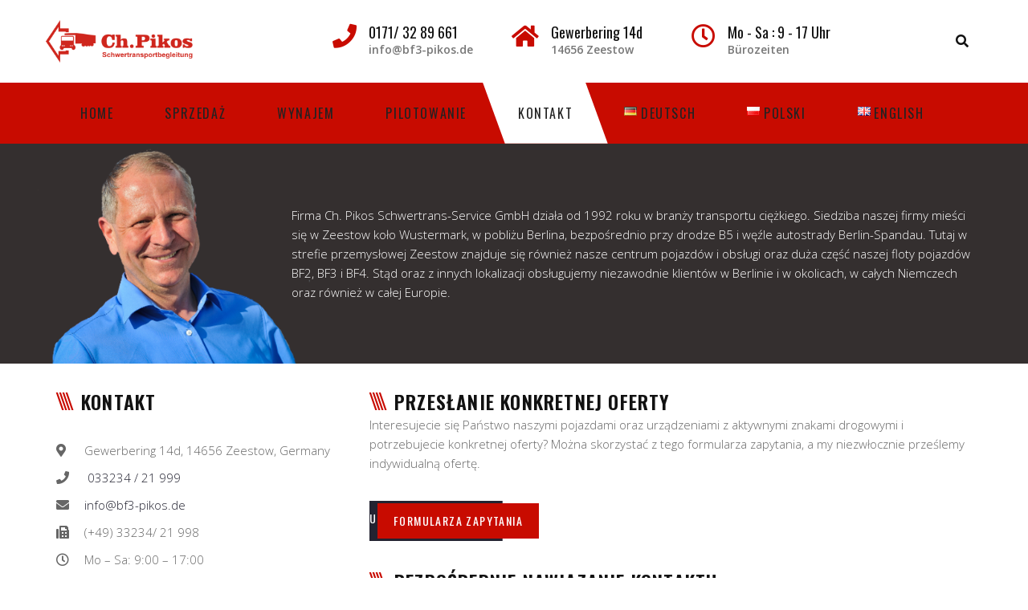

--- FILE ---
content_type: text/html; charset=UTF-8
request_url: https://www.bf4-pikos.de/pl/kontakt-2/
body_size: 18321
content:
<!DOCTYPE html>
<html lang="pl-PL">
<head>
	<meta charset="UTF-8">
	<meta name="viewport" content="width=device-width, initial-scale=1">
	<link rel="profile" href="http://gmpg.org/xfn/11">
	<link rel="pingback" href="https://www.bf4-pikos.de/xmlrpc.php">
	<link rel="shortcut icon" href="http://bf4-pikos.de/wp-content/uploads/2016/08/favicon_teil1.png">
	<link rel="apple-touch-icon" href="http://bf4-pikos.de/wp-content/uploads/2016/07/logo_trans_teil1.png"/>
	<meta name='robots' content='index, follow, max-image-preview:large, max-snippet:-1, max-video-preview:-1' />
<link rel="alternate" href="https://www.bf4-pikos.de/de/kontakt/" hreflang="de" />
<link rel="alternate" href="https://www.bf4-pikos.de/pl/kontakt-2/" hreflang="pl" />
<link rel="alternate" href="https://www.bf4-pikos.de/en/contact/" hreflang="en" />

	<!-- This site is optimized with the Yoast SEO plugin v22.7 - https://yoast.com/wordpress/plugins/seo/ -->
	<title>Kontakt - BF3, BF4, BF3Plus - Schwertransportbegleitung Ch.Pikos, Wustermark, Berlin</title>
	<meta name="description" content="Kontakt - BF3, BF4, BF3Plus - Schwertransportbegleitung Ch.Pikos, Wustermark, Berlin" />
	<link rel="canonical" href="https://www.bf4-pikos.de/pl/kontakt-2/" />
	<meta property="og:locale" content="pl_PL" />
	<meta property="og:locale:alternate" content="de_DE" />
	<meta property="og:locale:alternate" content="en_GB" />
	<meta property="og:type" content="article" />
	<meta property="og:title" content="Kontakt - BF3, BF4, BF3Plus - Schwertransportbegleitung Ch.Pikos, Wustermark, Berlin" />
	<meta property="og:description" content="Kontakt - BF3, BF4, BF3Plus - Schwertransportbegleitung Ch.Pikos, Wustermark, Berlin" />
	<meta property="og:url" content="https://www.bf4-pikos.de/pl/kontakt-2/" />
	<meta property="og:site_name" content="bf4" />
	<meta property="article:modified_time" content="2017-02-17T12:44:41+00:00" />
	<meta name="twitter:card" content="summary_large_image" />
	<meta name="twitter:label1" content="Szacowany czas czytania" />
	<meta name="twitter:data1" content="2 minuty" />
	<script type="application/ld+json" class="yoast-schema-graph">{"@context":"https://schema.org","@graph":[{"@type":"WebPage","@id":"https://www.bf4-pikos.de/pl/kontakt-2/","url":"https://www.bf4-pikos.de/pl/kontakt-2/","name":"Kontakt - BF3, BF4, BF3Plus - Schwertransportbegleitung Ch.Pikos, Wustermark, Berlin","isPartOf":{"@id":"https://www.bf4-pikos.de/pl/home-2/#website"},"datePublished":"2016-11-18T19:49:42+00:00","dateModified":"2017-02-17T12:44:41+00:00","description":"Kontakt - BF3, BF4, BF3Plus - Schwertransportbegleitung Ch.Pikos, Wustermark, Berlin","breadcrumb":{"@id":"https://www.bf4-pikos.de/pl/kontakt-2/#breadcrumb"},"inLanguage":"pl-PL","potentialAction":[{"@type":"ReadAction","target":["https://www.bf4-pikos.de/pl/kontakt-2/"]}]},{"@type":"BreadcrumbList","@id":"https://www.bf4-pikos.de/pl/kontakt-2/#breadcrumb","itemListElement":[{"@type":"ListItem","position":1,"name":"Startseite","item":"https://www.bf4-pikos.de/pl/home-2/"},{"@type":"ListItem","position":2,"name":"KONTAKT"}]},{"@type":"WebSite","@id":"https://www.bf4-pikos.de/pl/home-2/#website","url":"https://www.bf4-pikos.de/pl/home-2/","name":"bf4","description":"Ch. Pikos BF3, BF4, BF3Plus - Vermietung / Verkauf / Begleitung","potentialAction":[{"@type":"SearchAction","target":{"@type":"EntryPoint","urlTemplate":"https://www.bf4-pikos.de/pl/home-2/?s={search_term_string}"},"query-input":"required name=search_term_string"}],"inLanguage":"pl-PL"}]}</script>
	<!-- / Yoast SEO plugin. -->


<link rel='dns-prefetch' href='//www.bf4-pikos.de' />
<link rel='dns-prefetch' href='//fonts.googleapis.com' />
<link rel="alternate" type="application/rss+xml" title="bf4 &raquo; Kanał z wpisami" href="https://www.bf4-pikos.de/pl/feed/" />
<script type="text/javascript">
/* <![CDATA[ */
window._wpemojiSettings = {"baseUrl":"https:\/\/s.w.org\/images\/core\/emoji\/15.0.3\/72x72\/","ext":".png","svgUrl":"https:\/\/s.w.org\/images\/core\/emoji\/15.0.3\/svg\/","svgExt":".svg","source":{"concatemoji":"https:\/\/www.bf4-pikos.de\/wp-includes\/js\/wp-emoji-release.min.js?ver=6.5.7"}};
/*! This file is auto-generated */
!function(i,n){var o,s,e;function c(e){try{var t={supportTests:e,timestamp:(new Date).valueOf()};sessionStorage.setItem(o,JSON.stringify(t))}catch(e){}}function p(e,t,n){e.clearRect(0,0,e.canvas.width,e.canvas.height),e.fillText(t,0,0);var t=new Uint32Array(e.getImageData(0,0,e.canvas.width,e.canvas.height).data),r=(e.clearRect(0,0,e.canvas.width,e.canvas.height),e.fillText(n,0,0),new Uint32Array(e.getImageData(0,0,e.canvas.width,e.canvas.height).data));return t.every(function(e,t){return e===r[t]})}function u(e,t,n){switch(t){case"flag":return n(e,"\ud83c\udff3\ufe0f\u200d\u26a7\ufe0f","\ud83c\udff3\ufe0f\u200b\u26a7\ufe0f")?!1:!n(e,"\ud83c\uddfa\ud83c\uddf3","\ud83c\uddfa\u200b\ud83c\uddf3")&&!n(e,"\ud83c\udff4\udb40\udc67\udb40\udc62\udb40\udc65\udb40\udc6e\udb40\udc67\udb40\udc7f","\ud83c\udff4\u200b\udb40\udc67\u200b\udb40\udc62\u200b\udb40\udc65\u200b\udb40\udc6e\u200b\udb40\udc67\u200b\udb40\udc7f");case"emoji":return!n(e,"\ud83d\udc26\u200d\u2b1b","\ud83d\udc26\u200b\u2b1b")}return!1}function f(e,t,n){var r="undefined"!=typeof WorkerGlobalScope&&self instanceof WorkerGlobalScope?new OffscreenCanvas(300,150):i.createElement("canvas"),a=r.getContext("2d",{willReadFrequently:!0}),o=(a.textBaseline="top",a.font="600 32px Arial",{});return e.forEach(function(e){o[e]=t(a,e,n)}),o}function t(e){var t=i.createElement("script");t.src=e,t.defer=!0,i.head.appendChild(t)}"undefined"!=typeof Promise&&(o="wpEmojiSettingsSupports",s=["flag","emoji"],n.supports={everything:!0,everythingExceptFlag:!0},e=new Promise(function(e){i.addEventListener("DOMContentLoaded",e,{once:!0})}),new Promise(function(t){var n=function(){try{var e=JSON.parse(sessionStorage.getItem(o));if("object"==typeof e&&"number"==typeof e.timestamp&&(new Date).valueOf()<e.timestamp+604800&&"object"==typeof e.supportTests)return e.supportTests}catch(e){}return null}();if(!n){if("undefined"!=typeof Worker&&"undefined"!=typeof OffscreenCanvas&&"undefined"!=typeof URL&&URL.createObjectURL&&"undefined"!=typeof Blob)try{var e="postMessage("+f.toString()+"("+[JSON.stringify(s),u.toString(),p.toString()].join(",")+"));",r=new Blob([e],{type:"text/javascript"}),a=new Worker(URL.createObjectURL(r),{name:"wpTestEmojiSupports"});return void(a.onmessage=function(e){c(n=e.data),a.terminate(),t(n)})}catch(e){}c(n=f(s,u,p))}t(n)}).then(function(e){for(var t in e)n.supports[t]=e[t],n.supports.everything=n.supports.everything&&n.supports[t],"flag"!==t&&(n.supports.everythingExceptFlag=n.supports.everythingExceptFlag&&n.supports[t]);n.supports.everythingExceptFlag=n.supports.everythingExceptFlag&&!n.supports.flag,n.DOMReady=!1,n.readyCallback=function(){n.DOMReady=!0}}).then(function(){return e}).then(function(){var e;n.supports.everything||(n.readyCallback(),(e=n.source||{}).concatemoji?t(e.concatemoji):e.wpemoji&&e.twemoji&&(t(e.twemoji),t(e.wpemoji)))}))}((window,document),window._wpemojiSettings);
/* ]]> */
</script>
<style id='wp-emoji-styles-inline-css' type='text/css'>

	img.wp-smiley, img.emoji {
		display: inline !important;
		border: none !important;
		box-shadow: none !important;
		height: 1em !important;
		width: 1em !important;
		margin: 0 0.07em !important;
		vertical-align: -0.1em !important;
		background: none !important;
		padding: 0 !important;
	}
</style>
<link rel='stylesheet' id='wp-block-library-css' href='https://www.bf4-pikos.de/wp-includes/css/dist/block-library/style.min.css?ver=6.5.7' type='text/css' media='all' />
<style id='wp-block-library-theme-inline-css' type='text/css'>
.wp-block-audio figcaption{color:#555;font-size:13px;text-align:center}.is-dark-theme .wp-block-audio figcaption{color:#ffffffa6}.wp-block-audio{margin:0 0 1em}.wp-block-code{border:1px solid #ccc;border-radius:4px;font-family:Menlo,Consolas,monaco,monospace;padding:.8em 1em}.wp-block-embed figcaption{color:#555;font-size:13px;text-align:center}.is-dark-theme .wp-block-embed figcaption{color:#ffffffa6}.wp-block-embed{margin:0 0 1em}.blocks-gallery-caption{color:#555;font-size:13px;text-align:center}.is-dark-theme .blocks-gallery-caption{color:#ffffffa6}.wp-block-image figcaption{color:#555;font-size:13px;text-align:center}.is-dark-theme .wp-block-image figcaption{color:#ffffffa6}.wp-block-image{margin:0 0 1em}.wp-block-pullquote{border-bottom:4px solid;border-top:4px solid;color:currentColor;margin-bottom:1.75em}.wp-block-pullquote cite,.wp-block-pullquote footer,.wp-block-pullquote__citation{color:currentColor;font-size:.8125em;font-style:normal;text-transform:uppercase}.wp-block-quote{border-left:.25em solid;margin:0 0 1.75em;padding-left:1em}.wp-block-quote cite,.wp-block-quote footer{color:currentColor;font-size:.8125em;font-style:normal;position:relative}.wp-block-quote.has-text-align-right{border-left:none;border-right:.25em solid;padding-left:0;padding-right:1em}.wp-block-quote.has-text-align-center{border:none;padding-left:0}.wp-block-quote.is-large,.wp-block-quote.is-style-large,.wp-block-quote.is-style-plain{border:none}.wp-block-search .wp-block-search__label{font-weight:700}.wp-block-search__button{border:1px solid #ccc;padding:.375em .625em}:where(.wp-block-group.has-background){padding:1.25em 2.375em}.wp-block-separator.has-css-opacity{opacity:.4}.wp-block-separator{border:none;border-bottom:2px solid;margin-left:auto;margin-right:auto}.wp-block-separator.has-alpha-channel-opacity{opacity:1}.wp-block-separator:not(.is-style-wide):not(.is-style-dots){width:100px}.wp-block-separator.has-background:not(.is-style-dots){border-bottom:none;height:1px}.wp-block-separator.has-background:not(.is-style-wide):not(.is-style-dots){height:2px}.wp-block-table{margin:0 0 1em}.wp-block-table td,.wp-block-table th{word-break:normal}.wp-block-table figcaption{color:#555;font-size:13px;text-align:center}.is-dark-theme .wp-block-table figcaption{color:#ffffffa6}.wp-block-video figcaption{color:#555;font-size:13px;text-align:center}.is-dark-theme .wp-block-video figcaption{color:#ffffffa6}.wp-block-video{margin:0 0 1em}.wp-block-template-part.has-background{margin-bottom:0;margin-top:0;padding:1.25em 2.375em}
</style>
<style id='classic-theme-styles-inline-css' type='text/css'>
/*! This file is auto-generated */
.wp-block-button__link{color:#fff;background-color:#32373c;border-radius:9999px;box-shadow:none;text-decoration:none;padding:calc(.667em + 2px) calc(1.333em + 2px);font-size:1.125em}.wp-block-file__button{background:#32373c;color:#fff;text-decoration:none}
</style>
<style id='global-styles-inline-css' type='text/css'>
body{--wp--preset--color--black: #000000;--wp--preset--color--cyan-bluish-gray: #abb8c3;--wp--preset--color--white: #ffffff;--wp--preset--color--pale-pink: #f78da7;--wp--preset--color--vivid-red: #cf2e2e;--wp--preset--color--luminous-vivid-orange: #ff6900;--wp--preset--color--luminous-vivid-amber: #fcb900;--wp--preset--color--light-green-cyan: #7bdcb5;--wp--preset--color--vivid-green-cyan: #00d084;--wp--preset--color--pale-cyan-blue: #8ed1fc;--wp--preset--color--vivid-cyan-blue: #0693e3;--wp--preset--color--vivid-purple: #9b51e0;--wp--preset--gradient--vivid-cyan-blue-to-vivid-purple: linear-gradient(135deg,rgba(6,147,227,1) 0%,rgb(155,81,224) 100%);--wp--preset--gradient--light-green-cyan-to-vivid-green-cyan: linear-gradient(135deg,rgb(122,220,180) 0%,rgb(0,208,130) 100%);--wp--preset--gradient--luminous-vivid-amber-to-luminous-vivid-orange: linear-gradient(135deg,rgba(252,185,0,1) 0%,rgba(255,105,0,1) 100%);--wp--preset--gradient--luminous-vivid-orange-to-vivid-red: linear-gradient(135deg,rgba(255,105,0,1) 0%,rgb(207,46,46) 100%);--wp--preset--gradient--very-light-gray-to-cyan-bluish-gray: linear-gradient(135deg,rgb(238,238,238) 0%,rgb(169,184,195) 100%);--wp--preset--gradient--cool-to-warm-spectrum: linear-gradient(135deg,rgb(74,234,220) 0%,rgb(151,120,209) 20%,rgb(207,42,186) 40%,rgb(238,44,130) 60%,rgb(251,105,98) 80%,rgb(254,248,76) 100%);--wp--preset--gradient--blush-light-purple: linear-gradient(135deg,rgb(255,206,236) 0%,rgb(152,150,240) 100%);--wp--preset--gradient--blush-bordeaux: linear-gradient(135deg,rgb(254,205,165) 0%,rgb(254,45,45) 50%,rgb(107,0,62) 100%);--wp--preset--gradient--luminous-dusk: linear-gradient(135deg,rgb(255,203,112) 0%,rgb(199,81,192) 50%,rgb(65,88,208) 100%);--wp--preset--gradient--pale-ocean: linear-gradient(135deg,rgb(255,245,203) 0%,rgb(182,227,212) 50%,rgb(51,167,181) 100%);--wp--preset--gradient--electric-grass: linear-gradient(135deg,rgb(202,248,128) 0%,rgb(113,206,126) 100%);--wp--preset--gradient--midnight: linear-gradient(135deg,rgb(2,3,129) 0%,rgb(40,116,252) 100%);--wp--preset--font-size--small: 13px;--wp--preset--font-size--medium: 20px;--wp--preset--font-size--large: 36px;--wp--preset--font-size--x-large: 42px;--wp--preset--spacing--20: 0.44rem;--wp--preset--spacing--30: 0.67rem;--wp--preset--spacing--40: 1rem;--wp--preset--spacing--50: 1.5rem;--wp--preset--spacing--60: 2.25rem;--wp--preset--spacing--70: 3.38rem;--wp--preset--spacing--80: 5.06rem;--wp--preset--shadow--natural: 6px 6px 9px rgba(0, 0, 0, 0.2);--wp--preset--shadow--deep: 12px 12px 50px rgba(0, 0, 0, 0.4);--wp--preset--shadow--sharp: 6px 6px 0px rgba(0, 0, 0, 0.2);--wp--preset--shadow--outlined: 6px 6px 0px -3px rgba(255, 255, 255, 1), 6px 6px rgba(0, 0, 0, 1);--wp--preset--shadow--crisp: 6px 6px 0px rgba(0, 0, 0, 1);}:where(.is-layout-flex){gap: 0.5em;}:where(.is-layout-grid){gap: 0.5em;}body .is-layout-flex{display: flex;}body .is-layout-flex{flex-wrap: wrap;align-items: center;}body .is-layout-flex > *{margin: 0;}body .is-layout-grid{display: grid;}body .is-layout-grid > *{margin: 0;}:where(.wp-block-columns.is-layout-flex){gap: 2em;}:where(.wp-block-columns.is-layout-grid){gap: 2em;}:where(.wp-block-post-template.is-layout-flex){gap: 1.25em;}:where(.wp-block-post-template.is-layout-grid){gap: 1.25em;}.has-black-color{color: var(--wp--preset--color--black) !important;}.has-cyan-bluish-gray-color{color: var(--wp--preset--color--cyan-bluish-gray) !important;}.has-white-color{color: var(--wp--preset--color--white) !important;}.has-pale-pink-color{color: var(--wp--preset--color--pale-pink) !important;}.has-vivid-red-color{color: var(--wp--preset--color--vivid-red) !important;}.has-luminous-vivid-orange-color{color: var(--wp--preset--color--luminous-vivid-orange) !important;}.has-luminous-vivid-amber-color{color: var(--wp--preset--color--luminous-vivid-amber) !important;}.has-light-green-cyan-color{color: var(--wp--preset--color--light-green-cyan) !important;}.has-vivid-green-cyan-color{color: var(--wp--preset--color--vivid-green-cyan) !important;}.has-pale-cyan-blue-color{color: var(--wp--preset--color--pale-cyan-blue) !important;}.has-vivid-cyan-blue-color{color: var(--wp--preset--color--vivid-cyan-blue) !important;}.has-vivid-purple-color{color: var(--wp--preset--color--vivid-purple) !important;}.has-black-background-color{background-color: var(--wp--preset--color--black) !important;}.has-cyan-bluish-gray-background-color{background-color: var(--wp--preset--color--cyan-bluish-gray) !important;}.has-white-background-color{background-color: var(--wp--preset--color--white) !important;}.has-pale-pink-background-color{background-color: var(--wp--preset--color--pale-pink) !important;}.has-vivid-red-background-color{background-color: var(--wp--preset--color--vivid-red) !important;}.has-luminous-vivid-orange-background-color{background-color: var(--wp--preset--color--luminous-vivid-orange) !important;}.has-luminous-vivid-amber-background-color{background-color: var(--wp--preset--color--luminous-vivid-amber) !important;}.has-light-green-cyan-background-color{background-color: var(--wp--preset--color--light-green-cyan) !important;}.has-vivid-green-cyan-background-color{background-color: var(--wp--preset--color--vivid-green-cyan) !important;}.has-pale-cyan-blue-background-color{background-color: var(--wp--preset--color--pale-cyan-blue) !important;}.has-vivid-cyan-blue-background-color{background-color: var(--wp--preset--color--vivid-cyan-blue) !important;}.has-vivid-purple-background-color{background-color: var(--wp--preset--color--vivid-purple) !important;}.has-black-border-color{border-color: var(--wp--preset--color--black) !important;}.has-cyan-bluish-gray-border-color{border-color: var(--wp--preset--color--cyan-bluish-gray) !important;}.has-white-border-color{border-color: var(--wp--preset--color--white) !important;}.has-pale-pink-border-color{border-color: var(--wp--preset--color--pale-pink) !important;}.has-vivid-red-border-color{border-color: var(--wp--preset--color--vivid-red) !important;}.has-luminous-vivid-orange-border-color{border-color: var(--wp--preset--color--luminous-vivid-orange) !important;}.has-luminous-vivid-amber-border-color{border-color: var(--wp--preset--color--luminous-vivid-amber) !important;}.has-light-green-cyan-border-color{border-color: var(--wp--preset--color--light-green-cyan) !important;}.has-vivid-green-cyan-border-color{border-color: var(--wp--preset--color--vivid-green-cyan) !important;}.has-pale-cyan-blue-border-color{border-color: var(--wp--preset--color--pale-cyan-blue) !important;}.has-vivid-cyan-blue-border-color{border-color: var(--wp--preset--color--vivid-cyan-blue) !important;}.has-vivid-purple-border-color{border-color: var(--wp--preset--color--vivid-purple) !important;}.has-vivid-cyan-blue-to-vivid-purple-gradient-background{background: var(--wp--preset--gradient--vivid-cyan-blue-to-vivid-purple) !important;}.has-light-green-cyan-to-vivid-green-cyan-gradient-background{background: var(--wp--preset--gradient--light-green-cyan-to-vivid-green-cyan) !important;}.has-luminous-vivid-amber-to-luminous-vivid-orange-gradient-background{background: var(--wp--preset--gradient--luminous-vivid-amber-to-luminous-vivid-orange) !important;}.has-luminous-vivid-orange-to-vivid-red-gradient-background{background: var(--wp--preset--gradient--luminous-vivid-orange-to-vivid-red) !important;}.has-very-light-gray-to-cyan-bluish-gray-gradient-background{background: var(--wp--preset--gradient--very-light-gray-to-cyan-bluish-gray) !important;}.has-cool-to-warm-spectrum-gradient-background{background: var(--wp--preset--gradient--cool-to-warm-spectrum) !important;}.has-blush-light-purple-gradient-background{background: var(--wp--preset--gradient--blush-light-purple) !important;}.has-blush-bordeaux-gradient-background{background: var(--wp--preset--gradient--blush-bordeaux) !important;}.has-luminous-dusk-gradient-background{background: var(--wp--preset--gradient--luminous-dusk) !important;}.has-pale-ocean-gradient-background{background: var(--wp--preset--gradient--pale-ocean) !important;}.has-electric-grass-gradient-background{background: var(--wp--preset--gradient--electric-grass) !important;}.has-midnight-gradient-background{background: var(--wp--preset--gradient--midnight) !important;}.has-small-font-size{font-size: var(--wp--preset--font-size--small) !important;}.has-medium-font-size{font-size: var(--wp--preset--font-size--medium) !important;}.has-large-font-size{font-size: var(--wp--preset--font-size--large) !important;}.has-x-large-font-size{font-size: var(--wp--preset--font-size--x-large) !important;}
.wp-block-navigation a:where(:not(.wp-element-button)){color: inherit;}
:where(.wp-block-post-template.is-layout-flex){gap: 1.25em;}:where(.wp-block-post-template.is-layout-grid){gap: 1.25em;}
:where(.wp-block-columns.is-layout-flex){gap: 2em;}:where(.wp-block-columns.is-layout-grid){gap: 2em;}
.wp-block-pullquote{font-size: 1.5em;line-height: 1.6;}
</style>
<link rel='stylesheet' id='bst-styles-css' href='https://www.bf4-pikos.de/wp-content/plugins/bst-dsgvo-cookie/includes/css/style.css?ver=6.5.7' type='text/css' media='all' />
<link rel='stylesheet' id='bst-alert1-css-css' href='https://www.bf4-pikos.de/wp-content/plugins/bst-dsgvo-cookie/includes/css/bst-mesage.css?ver=6.5.7' type='text/css' media='all' />
<link rel='stylesheet' id='bst-alert2-css-css' href='https://www.bf4-pikos.de/wp-content/plugins/bst-dsgvo-cookie/includes/css/bst-mesage-flat-theme.css?ver=6.5.7' type='text/css' media='all' />
<link rel='stylesheet' id='contact-form-7-css' href='https://www.bf4-pikos.de/wp-content/plugins/contact-form-7/includes/css/styles.css?ver=5.9.4' type='text/css' media='all' />
<link rel='stylesheet' id='infinity-style-css' href='https://www.bf4-pikos.de/wp-content/themes/tm_transport/style.css?ver=6.5.7' type='text/css' media='all' />
<link rel='stylesheet' id='infinity-main-css' href='https://www.bf4-pikos.de/wp-content/themes/tm_transport/css/main.css?ver=6.5.7' type='text/css' media='all' />
<link rel='stylesheet' id='font-awesome-shims-css' href='https://www.bf4-pikos.de/wp-content/themes/tm_transport/inc/awesome/css/v4-shims.min.css?ver=6.5.7' type='text/css' media='all' />
<link rel='stylesheet' id='font-awesome-css' href='https://www.bf4-pikos.de/wp-content/themes/tm_transport/inc/awesome/css/all.css?ver=6.5.7' type='text/css' media='all' />
<link rel='stylesheet' id='jquery.menu-css-css' href='https://www.bf4-pikos.de/wp-content/themes/tm_transport/js/jQuery.mmenu/css/jquery.mmenu.all.css?ver=6.5.7' type='text/css' media='all' />
<link rel='stylesheet' id='esg-plugin-settings-css' href='https://www.bf4-pikos.de/wp-content/plugins/essential-grid/public/assets/css/settings.css?ver=3.1.2.1' type='text/css' media='all' />
<link rel='stylesheet' id='tp-fontello-css' href='https://www.bf4-pikos.de/wp-content/plugins/essential-grid/public/assets/font/fontello/css/fontello.css?ver=3.1.2.1' type='text/css' media='all' />
<link rel='stylesheet' id='tp-open-sans-css' href='https://fonts.googleapis.com/css?family=Open+Sans%3A300%2C400%2C600%2C700%2C800&#038;ver=6.5.7' type='text/css' media='all' />
<link rel='stylesheet' id='tp-raleway-css' href='https://fonts.googleapis.com/css?family=Raleway%3A100%2C200%2C300%2C400%2C500%2C600%2C700%2C800%2C900&#038;ver=6.5.7' type='text/css' media='all' />
<link rel='stylesheet' id='tp-droid-serif-css' href='https://fonts.googleapis.com/css?family=Droid+Serif%3A400%2C700&#038;ver=6.5.7' type='text/css' media='all' />
<link rel='stylesheet' id='js_composer_front-css' href='https://www.bf4-pikos.de/wp-content/plugins/js_composer/assets/css/js_composer.min.css?ver=7.6' type='text/css' media='all' />
<link rel='stylesheet' id='kirki_google_fonts-css' href='//fonts.googleapis.com/css?family=Open+Sans:regular,italic,700,%7COswald:regular,700,250,600,400,400,400,400,300,400,500,700&#038;subset=cyrillic,cyrillic-ext,devanagari,greek,greek-ext,khmer,latin,latin-ext,vietnamese' type='text/css' media='all' />
<link rel='stylesheet' id='kirki-styles-css' href='https://www.bf4-pikos.de/wp-content/themes/tm_transport/core/customizer/kirki/assets/css/kirki-styles.css' type='text/css' media='all' />
<style id='kirki-styles-inline-css' type='text/css'>
@media ( min-width: 62rem ){.site-branding{padding:25px 0px 25px 0px;}}.error404 .content i,.wpb_text_column li:before,.tp-caption.a1 span,.vc_custom_heading.style5:before,.vc_custom_heading.style4:before,.vc_custom_heading.style4:after,.woocommerce ul.products li.product .price,.woocommerce ul.products li.product .price ins,.woocommerce ul.product_list_widget li,ul.style1 li:before,.better-menu-widget li:before,.single-post .comment-reply-title:before, .page .comment-reply-title:before, .single-post .comments-title:before, .page .comments-title:before,.post-thumb .date,.sidebar .widget-title:before, .wpb_widgetised_column .widget-title:before,.vc_custom_heading.style3,.related.products h2:before,.eg-infinity-features-element-25 i,.services1 .vc_icon_element.vc_icon_element-outer .vc_icon_element-inner.vc_icon_element-color-blue .vc_icon_element-icon,.extra-info i,.vc_custom_heading.style1:before,.vc_custom_heading.style1:after,.vc_custom_heading.style2:before,.vc_custom_heading.style2:after{color:#c80b00;}.get-quote:before,.better-menu-widget li.current-menu-item:before,.pricing.style1 .wpb_column:nth-child(2) .wpb_wrapper .vc_custom_heading,.pricing.style1 .wpb_column:hover .wpb_wrapper .vc_custom_heading,.tp-caption.icon,.better-menu-widget li:hover:before,.pagination span.current,.thememove_testimonials .author,.recent-posts__item .recent-posts__thumb a:before,.header01 .site-branding,.header01 .site-branding:before,.copyright .left,.copyright .left:before{background-color:#c80b00;}.services1 .vc_col-sm-6:hover .vc_inner:before{background-color:#c80b00;}.better-menu-widget li.current-menu-item:after,.better-menu-widget li:hover:after,.header01 .site-branding:after,.copyright .left:after{border-left-color:#c80b00;}.better-menu-widget ul li.current-menu-item,.better-menu-widget ul li:hover,input:focus, textarea:focus,.pagination span.current,.search-box input[type=search],.services1 .vc_col-sm-6:hover .wpb_wrapper:before{border-color:#c80b00;}.wpb_accordion .wpb_accordion_wrapper .ui-state-active .ui-icon{background:#c80b00!important;}.thememove_testimonials .author:after{border-left-color:#c80b00;}.wpb_accordion .wpb_accordion_wrapper .ui-state-active .ui-icon:after{border-left-color:#c80b00!important;}.post-thumb .year,.post-thumb .month{color:#232331;}.wpb_accordion .wpb_accordion_wrapper .wpb_accordion_header.ui-state-active{background:#232331!important;}.pricing.style1 .wpb_wrapper .vc_custom_heading,.tp-caption.t2:before,.latest:before,.get-quote .wpb_column:nth-child(1):before,.home__about-us .wpb_column:nth-child(1):after,.home__about-us .wpb_column:nth-child(1) .wpb_wrapper:after,button:hover, input:hover[type=button], input:hover[type=reset], input:hover[type=submit], .button:hover,.tm_bread_crumb,.request .wpb_column:nth-child(2) .wpb_wrapper:after,.testi:before,.request .wpb_column:nth-child(2):after{background-color:#232331;}.vc_bar{background-color:#232331!important;}.request .wpb_column:nth-child(2):before{border-right-color:#232331;}.get-quote .wpb_column:nth-child(1):after,.home__about-us .wpb_column:nth-child(1):before{border-left-color:#232331;}.tm_bread_crumb:before{border-left-color:#232331;}a,a:visited{color:#232331;}a:hover{color:#c80b00;}.tm_bread_crumb a{color:#A6A6AC;}.tm_bread_crumb,.tm_bread_crumb a:hover{color:#ffffff;}body{font-family:Open Sans;font-size:15px;color:#666666;}body,.wpcf7 input, .wpcf7 textarea{font-weight:250;}.vc_label,.tp-caption.a1,.t1,.woocommerce div.product p.price del, .woocommerce div.product span.price del,.woocommerce ul.products li.product .price,.widget_products,.eg-infinity-members-element-0,.wpb_widgetised_column .better-menu-widget ul li, .sidebar .better-menu-widget ul li,.pagination span, .pagination a,.hentry .read-more,.post-thumb .date,.thememove_testimonials .author span:first-child,.wpb_accordion .wpb_accordion_wrapper .wpb_accordion_header a,.recent-posts__item a,.eg-infinity-features-element-0,h1,h2,h3,h4,h5,h6{font-family:Oswald;}h1,h2,h3,h4,h5,h6{font-weight:600;}.sidebar .better-menu-widget ul li,.wpb_widgetised_column .better-menu-widget ul li,h1,h2,h3,h4,h5,h6,.eg-infinity-features-element-0{letter-spacing:0.05em;}h1, h2, h3, h4{color:#111111;}h1{font-size:34px;}h2{font-size:30px;}h3{font-size:26px;}h4{font-size:20px;}body.boxed{background-color:#999999;}#open-left{color:#ffffff;}#site-navigation{font-family:Oswald;font-weight:400;font-size:16px;}#site-navigation .menu > ul > li > a, #site-navigation .menu > li > a{color:#222222;padding:30px 30px 30px 30px;}#site-navigation .menu > ul > li > a:hover, #site-navigation .menu > li > a:hover, .header07 #site-navigation .menu > li.current-menu-item > a{color:#222222;}.header03 #site-navigation .menu > ul > li.current-menu-item a, .header03 #site-navigation .menu > li.current-menu-item a, .header03 #site-navigation .menu > ul > li:hover a, .header03 #site-navigation .menu > li:hover a{border-color:#222222;}#site-navigation .sub-menu,#site-navigation .children{font-family:Oswald;}#site-navigation .sub-menu li a, #site-navigation .children li a{font-weight:400;font-size:14px;color:#ffffff;padding:20px 20px 20px 20px;}#site-navigation .sub-menu li a:hover, #site-navigation .children li a:hover{color:#ffffff;}.main-navigation{background-color:#c80b00;}#site-navigation .menu > ul > li >a:after, #site-navigation .menu > li >a:after{background-color:#ffffff;}#site-navigation .mega-menu .sub-menu:after,#site-navigation .sub-menu li:after, #site-navigation .children li:after{background-color:#232331;}#site-navigation .sub-menu li:hover:after, #site-navigation .children li:hover:after{background-color:#c80b00;}.cart_list .wc-forward,.woocommerce #respond input#submit, .woocommerce a.button, .woocommerce button.button, .woocommerce input.button,.eg-infinity-features-element-26,.btn,.wpcf7-submit{font-family:Oswald;}.cart_list .wc-forward,.woocommerce .cart .button, .woocommerce .cart input.button,.woocommerce #respond input#submit, .woocommerce a.button, .woocommerce button.button, .woocommerce input.button,.btn{font-size:14px;}.cart_list .wc-forward,.woocommerce #respond input#submit, .woocommerce a.button, .woocommerce button.button, .woocommerce input.button,.btn{font-weight:400;}.cart_list a.wc-forward,.woocommerce #respond input#submit, .woocommerce a.button, .woocommerce button.button, .woocommerce input.button,.eg-infinity-features-element-26 span,.btn span{color:#ffffff;}.cart_list a.wc-forward:hover,.woocommerce #respond input#submit, .woocommerce a.button, .woocommerce button.button, .woocommerce input.button,.eg-infinity-features-element-26::before,.btn::before{color:#ffffff;}.woocommerce #respond input#submit, .woocommerce a.button, .woocommerce button.button, .woocommerce input.button,.eg-infinity-features-element-26 span,.eg-infinity-features-element-26::before,.btn span,.btn::before{padding:15px 20px 15px 20px;}.btn{margin:0px 0px 0px 0px;border-width:0px 0px 0px 0px;border-style:solid;border-color:#000000;}.btn:hover{border-color:#000000;}.btn.alt:before,.cart_list .button.wc-forward,.eg-infinity-features-element-26 span,.btn span,input[type="submit"]{background-color:#c80b00;}.btn.alt span,.cart_list .button.wc-forward:hover,.eg-infinity-features-element-26::before,.btn::before{background-color:#232331;}.site-top a{font-family:Open Sans;font-size:14px;font-weight:400;color:#777777;}.site-top a:hover{color:#ca1f26;}.site-top{padding:0px 0px 0px 0px;margin:0px 0px 0px 0px;border-width:0px 0px 0px 0px;border-style:solid;border-color:#dddddd;}.header02 .site-top,.header03 .site-top, .header07 .site-top{background-color:#ffffff;}.site-header{font-family:Open Sans;font-size:14px;font-weight:300;padding:0px 0px 0px 0px;margin:0px 0px 0px 0px;border-width:0px 0px 0px 0px;border-style:dashed;border-color:#000000;}.site-header,.extra-info h3{color:#111111;}.site-header,.header03 .headroom--not-top,.header04 .headroom--not-top{background-color:#ffffff;}.site-footer{font-family:Open Sans;font-size:14px;font-weight:400;padding:70px 0px 40px 0px;margin:0px 0px 0px 0px;border-width:0px 0px 0px 0px;border-style:solid;border-color:#000000;}.site-footer,.copyright .right{color:#AAAAAA;}.site-footer a{color:#AAAAAA;}.site-footer a:hover{color:#c80b00;}.site-footer .widget-title{color:#ffffff;}.site-footer,.copyright{background-color:#232331;}.site-footer .widget-title span{background-color:#c80b00;}.site-footer .widget-title span:after{border-left-color:#c80b00;}.copyright{color:#ffffff;}.copyright a{color:#ffffff;}.copyright a:hover{color:#ffffff;}.big-title .entry-title{font-family:Oswald;font-weight:500;letter-spacing:0em;color:#111111;font-size:30px;padding:0px 0px 0px 0px;}.big-title{background-color:#ffffff;background-image:url("");}.big-title:after{background-color:#FFFFFF;}.big-title--single .entry-title{font-family:Oswald;font-weight:700;letter-spacing:0em;color:#111111;font-size:35px;padding:90px 0px 60px 0px;}.big-title--single{background-color:#ffffff;background-image:url("https://transport.thememove.com/data/images/bg01.jpg");}.big-title--single:after{background-color:rgba(238,238,238,0.9);}@media ( max-width: 61.9375rem ){.site-header{background-color:#c80b00;}}
</style>
<script type="text/javascript" src="https://www.bf4-pikos.de/wp-includes/js/jquery/jquery.min.js?ver=3.7.1" id="jquery-core-js"></script>
<script type="text/javascript" src="https://www.bf4-pikos.de/wp-includes/js/jquery/jquery-migrate.min.js?ver=3.4.1" id="jquery-migrate-js"></script>
<script type="text/javascript" src="//www.bf4-pikos.de/wp-content/plugins/revslider/sr6/assets/js/rbtools.min.js?ver=6.7.5" id="tp-tools-js"></script>
<script type="text/javascript" src="//www.bf4-pikos.de/wp-content/plugins/revslider/sr6/assets/js/rs6.min.js?ver=6.7.7" id="revmin-js"></script>
<script type="text/javascript" src="https://www.bf4-pikos.de/wp-content/themes/tm_transport/js/jQuery.headroom.min.js?ver=6.5.7" id="head-room-jquery-js"></script>
<script type="text/javascript" src="https://www.bf4-pikos.de/wp-content/themes/tm_transport/js/headroom.min.js?ver=6.5.7" id="head-room-js"></script>
<script type="text/javascript" id="_tpt-js-before">
/* <![CDATA[ */
 window.ESG ??= {}; ESG.E ??= {}; ESG.E.plugin_url = 'https://www.bf4-pikos.de/wp-content/plugins/essential-grid/'; ESG.E.tptools = true; ESG.E.waitTptFunc ??= []; ESG.F ??= {}; ESG.F.waitTpt = () => { if ( typeof jQuery==='undefined' || !window?._tpt?.regResource || !ESG?.E?.plugin_url || (!ESG.E.tptools && !SR7?.E?.plugin_url) ) return setTimeout(ESG.F.waitTpt, 29); if (!window._tpt.gsap) window._tpt.regResource({id: 'tpgsap', url : ESG.E.tptools && ESG.E.plugin_url+'/public/assets/js/libs/tpgsap.js' || SR7.E.plugin_url + 'public/js/libs/tpgsap.js'}); _tpt.checkResources(['tpgsap']).then(() => { ESG.E.waitTptFunc.forEach((f) => { typeof f === 'function' && f(); }); ESG.E.waitTptFunc = []; }); }
/* ]]> */
</script>
<script type="text/javascript" src="https://www.bf4-pikos.de/wp-content/plugins/essential-grid/public/assets/js/libs/tptools.js?ver=6.7.3" id="_tpt-js" async="async" data-wp-strategy="async"></script>
<script></script><link rel="https://api.w.org/" href="https://www.bf4-pikos.de/wp-json/" /><link rel="alternate" type="application/json" href="https://www.bf4-pikos.de/wp-json/wp/v2/pages/75599" /><link rel="EditURI" type="application/rsd+xml" title="RSD" href="https://www.bf4-pikos.de/xmlrpc.php?rsd" />
<meta name="generator" content="WordPress 6.5.7" />
<link rel='shortlink' href='https://www.bf4-pikos.de/?p=75599' />
<link rel="alternate" type="application/json+oembed" href="https://www.bf4-pikos.de/wp-json/oembed/1.0/embed?url=https%3A%2F%2Fwww.bf4-pikos.de%2Fpl%2Fkontakt-2%2F" />
<link rel="alternate" type="text/xml+oembed" href="https://www.bf4-pikos.de/wp-json/oembed/1.0/embed?url=https%3A%2F%2Fwww.bf4-pikos.de%2Fpl%2Fkontakt-2%2F&#038;format=xml" />
<meta name="generator" content="Powered by WPBakery Page Builder - drag and drop page builder for WordPress."/>
<meta name="generator" content="Powered by Slider Revolution 6.7.7 - responsive, Mobile-Friendly Slider Plugin for WordPress with comfortable drag and drop interface." />
<script>function setREVStartSize(e){
			//window.requestAnimationFrame(function() {
				window.RSIW = window.RSIW===undefined ? window.innerWidth : window.RSIW;
				window.RSIH = window.RSIH===undefined ? window.innerHeight : window.RSIH;
				try {
					var pw = document.getElementById(e.c).parentNode.offsetWidth,
						newh;
					pw = pw===0 || isNaN(pw) || (e.l=="fullwidth" || e.layout=="fullwidth") ? window.RSIW : pw;
					e.tabw = e.tabw===undefined ? 0 : parseInt(e.tabw);
					e.thumbw = e.thumbw===undefined ? 0 : parseInt(e.thumbw);
					e.tabh = e.tabh===undefined ? 0 : parseInt(e.tabh);
					e.thumbh = e.thumbh===undefined ? 0 : parseInt(e.thumbh);
					e.tabhide = e.tabhide===undefined ? 0 : parseInt(e.tabhide);
					e.thumbhide = e.thumbhide===undefined ? 0 : parseInt(e.thumbhide);
					e.mh = e.mh===undefined || e.mh=="" || e.mh==="auto" ? 0 : parseInt(e.mh,0);
					if(e.layout==="fullscreen" || e.l==="fullscreen")
						newh = Math.max(e.mh,window.RSIH);
					else{
						e.gw = Array.isArray(e.gw) ? e.gw : [e.gw];
						for (var i in e.rl) if (e.gw[i]===undefined || e.gw[i]===0) e.gw[i] = e.gw[i-1];
						e.gh = e.el===undefined || e.el==="" || (Array.isArray(e.el) && e.el.length==0)? e.gh : e.el;
						e.gh = Array.isArray(e.gh) ? e.gh : [e.gh];
						for (var i in e.rl) if (e.gh[i]===undefined || e.gh[i]===0) e.gh[i] = e.gh[i-1];
											
						var nl = new Array(e.rl.length),
							ix = 0,
							sl;
						e.tabw = e.tabhide>=pw ? 0 : e.tabw;
						e.thumbw = e.thumbhide>=pw ? 0 : e.thumbw;
						e.tabh = e.tabhide>=pw ? 0 : e.tabh;
						e.thumbh = e.thumbhide>=pw ? 0 : e.thumbh;
						for (var i in e.rl) nl[i] = e.rl[i]<window.RSIW ? 0 : e.rl[i];
						sl = nl[0];
						for (var i in nl) if (sl>nl[i] && nl[i]>0) { sl = nl[i]; ix=i;}
						var m = pw>(e.gw[ix]+e.tabw+e.thumbw) ? 1 : (pw-(e.tabw+e.thumbw)) / (e.gw[ix]);
						newh =  (e.gh[ix] * m) + (e.tabh + e.thumbh);
					}
					var el = document.getElementById(e.c);
					if (el!==null && el) el.style.height = newh+"px";
					el = document.getElementById(e.c+"_wrapper");
					if (el!==null && el) {
						el.style.height = newh+"px";
						el.style.display = "block";
					}
				} catch(e){
					console.log("Failure at Presize of Slider:" + e)
				}
			//});
		  };</script>
<style type="text/css" data-type="vc_shortcodes-default-css">.vc_do_custom_heading{margin-bottom:0.625rem;margin-top:0;}.vc_do_custom_heading{margin-bottom:0.625rem;margin-top:0;}.vc_do_custom_heading{margin-bottom:0.625rem;margin-top:0;}</style><style type="text/css" data-type="vc_shortcodes-custom-css">.vc_custom_1474024283443{background-image: url(http://bf4-pikos.de/wp-content/uploads/2016/07/background_kontakt.png?id=75353) !important;background-position: center !important;background-repeat: no-repeat !important;background-size: cover !important;}</style><noscript><style> .wpb_animate_when_almost_visible { opacity: 1; }</style></noscript></head>

<body class="page-template-default page page-id-75599 wp-embed-responsive header06 full-width wpb-js-composer js-comp-ver-7.6 vc_responsive">


<div id="page" class="hfeed site">

	<header class="site-header">
	<div class="site-top hidden-xs hidden-sm">
		<div class="container">
					</div>
	</div>
	<div class="container">
		<div class="row middle">
			<div class="col-md-2 col-xs-10 site-branding">
									<a title="bf4" href="https://www.bf4-pikos.de/pl/home-2/" rel="home"><img
							src="https://www.bf4-pikos.de/wp-content/uploads/2018/06/logo.gif" alt="bf4"/></a>
							</div>
			<div class="col-xs-2 hidden-md hidden-lg end">
				<a href="#menu"><i id="open-left" class="fa fa-navicon"></i></a>
			</div>
			<div class="col-md-10 hidden-xs hidden-sm">
				<div class="header-right">
					<div class="row middle">
																									<div class="col-lg-11">
							<aside id="text-4" class="widget header-right widget_text">			<div class="textwidget"><div class="row extra-info center header07-end">
  <div class="col-md-1">
  </div>
  <div class="col-md-3 col-lg-3 header07-col-5">
    <i class="fa fa-phone"></i>
    <h3>0171/ 32 89 661</h3>
    <span>info@bf3-pikos.de</span>
  </div>
  <div class="col-md-4 col-lg-3 header07-col-5">
    <i class="fa fa-home"></i>
    <h3>Gewerbering 14d</h3>
    <span>14656 Zeestow</span>
  </div>
  <div class="col-md-4 col-lg-3 header07-hide">
    <i class="fa fa-clock-o"></i>
    <h3>Mo - Sa : 9 - 17 Uhr</h3>
    <span>Bürozeiten</span>
  </div>
</div></div>
		</aside>						</div>
													<div class="col-lg-1 hidden-xs hidden-sm hidden-md end">
								<div class="search-box">
									<form role="search" method="get" class="search-form" action="https://www.bf4-pikos.de/pl/">
				<label>
					<span class="screen-reader-text">Szukaj:</span>
					<input type="search" class="search-field" placeholder="Szukaj &hellip;" value="" name="s" />
				</label>
				<input type="submit" class="search-submit" value="Szukaj" />
			</form>									<i class="fa fa-search"></i>
								</div>
							</div>
											</div>
				</div>
			</div>
		</div>
	</div>
</header><!-- #masthead -->
<nav id="site-navigation" class="main-navigation hidden-xs hidden-sm">
	<div class="container">
		<div class="row middle">
													<div class="col-md-12">
				<div class="primary-menu"><ul id="primary-menu" class="menu"><li id="menu-item-75142" class="menu-item menu-item-type-post_type menu-item-object-page menu-item-home menu-item-75142"><a href="https://www.bf4-pikos.de/pl/home-2/">Home</a></li>
<li id="menu-item-75567" class="menu-item menu-item-type-post_type menu-item-object-page menu-item-has-children menu-item-75567"><a href="https://www.bf4-pikos.de/pl/sprzedaz/">SPRZEDAŻ</a>
<ul class="sub-menu">
	<li id="menu-item-75570" class="menu-item menu-item-type-post_type menu-item-object-page menu-item-75570"><a href="https://www.bf4-pikos.de/pl/sprzedaz/pojazdy/">POJAZDY</a></li>
	<li id="menu-item-75569" class="menu-item menu-item-type-post_type menu-item-object-page menu-item-75569"><a href="https://www.bf4-pikos.de/pl/sprzedaz/urzadzenia-z-aktywnymi-znakami-drogowymi/">URZĄDZENIA Z AKTYWNYMI ZNAKAMI DROGOWYMI</a></li>
	<li id="menu-item-75568" class="menu-item menu-item-type-post_type menu-item-object-page menu-item-75568"><a href="https://www.bf4-pikos.de/pl/sprzedaz/wyposazenie-pojazdow/">WYPOSAŻENIE POJAZDÓW</a></li>
	<li id="menu-item-75582" class="menu-item menu-item-type-post_type menu-item-object-page menu-item-75582"><a href="https://www.bf4-pikos.de/pl/zapytanie/">ZAPYTANIE</a></li>
</ul>
</li>
<li id="menu-item-75584" class="menu-item menu-item-type-post_type menu-item-object-page menu-item-75584"><a href="https://www.bf4-pikos.de/pl/wynajem/">WYNAJEM</a></li>
<li id="menu-item-75583" class="menu-item menu-item-type-post_type menu-item-object-page menu-item-75583"><a href="https://www.bf4-pikos.de/pl/pilotowanie/">PILOTOWANIE</a></li>
<li id="menu-item-75669" class="menu-item menu-item-type-post_type menu-item-object-page current-menu-item page_item page-item-75599 current_page_item menu-item-75669"><a href="https://www.bf4-pikos.de/pl/kontakt-2/">KONTAKT</a></li>
<li id="menu-item-75141-de" class="lang-item lang-item-34 lang-item-de lang-item-first menu-item menu-item-type-custom menu-item-object-custom menu-item-75141-de"><a href="https://www.bf4-pikos.de/de/kontakt/" hreflang="de-DE" lang="de-DE"><img src="[data-uri]" alt="" width="16" height="11" style="width: 16px; height: 11px;" /><span style="margin-left:0.3em;">Deutsch</span></a></li>
<li id="menu-item-75141-pl" class="lang-item lang-item-37 lang-item-pl current-lang menu-item menu-item-type-custom menu-item-object-custom menu-item-75141-pl"><a href="https://www.bf4-pikos.de/pl/kontakt-2/" hreflang="pl-PL" lang="pl-PL"><img src="[data-uri]" alt="" width="16" height="11" style="width: 16px; height: 11px;" /><span style="margin-left:0.3em;">Polski</span></a></li>
<li id="menu-item-75141-en" class="lang-item lang-item-59 lang-item-en menu-item menu-item-type-custom menu-item-object-custom menu-item-75141-en"><a href="https://www.bf4-pikos.de/en/contact/" hreflang="en-GB" lang="en-GB"><img src="[data-uri]" alt="" width="16" height="11" style="width: 16px; height: 11px;" /><span style="margin-left:0.3em;">English</span></a></li>
</ul></div>			</div>
					</div>
	</div>
</nav><!-- #site-navigation -->

	<div id="content" class="site-content">
<div class="container">
	<div class="row">
											<div class="col-md-12">
			<div class="content">
									<article id="post-75599">
						<div class="entry-content">
							<div class="wpb-content-wrapper"><div data-vc-full-width="true" data-vc-full-width-init="false" class="vc_row wpb_row vc_row-fluid vc_custom_1474024283443 vc_row-has-fill vc_row-o-content-middle vc_row-flex"><div class="wpb_column vc_column_container vc_col-sm-3"><div class="vc_column-inner"><div class="wpb_wrapper"></div></div></div><div class="wpb_column vc_column_container vc_col-sm-9"><div class="vc_column-inner"><div class="wpb_wrapper"><div class="vc_empty_space"   style="height: 42px"><span class="vc_empty_space_inner"></span></div>
	<div class="wpb_text_column wpb_content_element" >
		<div class="wpb_wrapper">
			<p><span style="color: #ffffff;">Firma Ch. Pikos Schwertrans-Service GmbH działa od 1992 roku w branży transportu ciężkiego. Siedziba naszej firmy mieści się w Zeestow koło Wustermark, w pobliżu Berlina, bezpośrednio przy drodze B5 i węźle autostrady Berlin-Spandau. Tutaj w strefie przemysłowej Zeestow znajduje się również nasze centrum pojazdów i obsługi oraz duża część naszej floty pojazdów BF2, BF3 i BF4. Stąd oraz z innych lokalizacji obsługujemy niezawodnie klientów w Berlinie i w okolicach, w całych Niemczech oraz również w całej Europie.</span></p>

		</div>
	</div>
<div class="vc_empty_space"   style="height: 42px"><span class="vc_empty_space_inner"></span></div></div></div></div></div><div class="vc_row-full-width vc_clearfix"></div><div class="vc_row wpb_row vc_row-fluid"><div class="wpb_column vc_column_container vc_col-sm-4"><div class="vc_column-inner"><div class="wpb_wrapper"><div class="vc_custom_heading style3" ><h2 style="text-align: left" >KONTAKT</h2></div><div class="vc_empty_space"   style="height: 32px"><span class="vc_empty_space_inner"></span></div>
	<div class="wpb_text_column wpb_content_element" >
		<div class="wpb_wrapper">
			<div class="office">
<p><i class="fa fa-map-marker"></i>Gewerbering 14d, 14656 Zeestow, Germany</p>
<p><i class="fa fa-phone"></i> <a href="tel:+493323421999">033234 / 21 999 </a></p>
<p><i class="fa fa-envelope"></i><a href="mailto:info@bf3-pikos.de">info@bf3-pikos.de</a></p>
<p><i class="fa fa-fax"></i>(+49) 33234/ 21 998</p>
<p><i class="fa fa-clock-o"></i>Mo &#8211; Sa: 9:00 &#8211; 17:00</p>
</div>

		</div>
	</div>
</div></div></div><div class="wpb_column vc_column_container vc_col-sm-8"><div class="vc_column-inner"><div class="wpb_wrapper"><div class="vc_custom_heading style3" ><h2 style="text-align: left" >PRZESŁANIE KONKRETNEJ OFERTY</h2></div>
	<div class="wpb_text_column wpb_content_element" >
		<div class="wpb_wrapper">
			<p>Interesujecie się Państwo naszymi pojazdami oraz urządzeniami z aktywnymi znakami drogowymi i potrzebujecie konkretnej oferty? Można skorzystać z tego formularza zapytania, a my niezwłocznie prześlemy indywidualną ofertę.</p>

		</div>
	</div>
<a class="btn" href="http://bf4-pikos.de/pl/zapytanie"
                                                             data-hover="Formularza zapytania"><span>Formularza zapytania </span></a>
<div class="vc_empty_space"   style="height: 32px"><span class="vc_empty_space_inner"></span></div><div class="vc_custom_heading style3" ><h2 style="text-align: left" >BEZPOŚREDNIE NAWIĄZANIE KONTAKTU</h2></div><div class="vc_empty_space"   style="height: 32px"><span class="vc_empty_space_inner"></span></div>
<div class="wpcf7 no-js" id="wpcf7-f75603-p75599-o1" lang="en-US" dir="ltr">
<div class="screen-reader-response"><p role="status" aria-live="polite" aria-atomic="true"></p> <ul></ul></div>
<form action="/pl/kontakt-2/#wpcf7-f75603-p75599-o1" method="post" class="wpcf7-form init wpcf7-acceptance-as-validation" aria-label="Contact form" novalidate="novalidate" data-status="init">
<div style="display: none;">
<input type="hidden" name="_wpcf7" value="75603" />
<input type="hidden" name="_wpcf7_version" value="5.9.4" />
<input type="hidden" name="_wpcf7_locale" value="en_US" />
<input type="hidden" name="_wpcf7_unit_tag" value="wpcf7-f75603-p75599-o1" />
<input type="hidden" name="_wpcf7_container_post" value="75599" />
<input type="hidden" name="_wpcf7_posted_data_hash" value="" />
<input type="hidden" name="_wpcf7_recaptcha_response" value="" />
</div>
<div class="form2">
	<div class="row">
		<div class="col-md-6">
			<p><span class="wpcf7-form-control-wrap" data-name="your-name"><input size="40" class="wpcf7-form-control wpcf7-text wpcf7-validates-as-required" aria-required="true" aria-invalid="false" placeholder="Nazwisko" value="" type="text" name="your-name" /></span><br />
<span class="wpcf7-form-control-wrap" data-name="your-email"><input size="40" class="wpcf7-form-control wpcf7-email wpcf7-validates-as-required wpcf7-text wpcf7-validates-as-email" aria-required="true" aria-invalid="false" placeholder="Email" value="" type="email" name="your-email" /></span>
			</p>
		</div>
		<div class="col-md-6">
			<p><span class="wpcf7-form-control-wrap" data-name="your-subject"><input size="40" class="wpcf7-form-control wpcf7-text" aria-invalid="false" placeholder="Temat" value="" type="text" name="your-subject" /></span><br />
<span class="wpcf7-form-control-wrap" data-name="your-phone"><input size="40" class="wpcf7-form-control wpcf7-text wpcf7-validates-as-required" aria-required="true" aria-invalid="false" placeholder="Nr tel." value="" type="text" name="your-phone" /></span>
			</p>
		</div>
		<div class="col-md-12">
			<p><span class="wpcf7-form-control-wrap" data-name="your-message"><textarea cols="40" rows="10" class="wpcf7-form-control wpcf7-textarea" aria-invalid="false" placeholder="Wiadomość" name="your-message"></textarea></span>
			</p>
		</div>
		<div class="col-md-12">
			<p><span class="wpcf7-form-control-wrap" data-name="acceptance-536"><span class="wpcf7-form-control wpcf7-acceptance"><span class="wpcf7-list-item"><input type="checkbox" name="acceptance-536" value="1" aria-invalid="false" /></span></span></span> Zgadzasz się, że Twoje dane zostaną wykorzystane do przetworzenia żądania. Aby uzyskać więcej informacji, informacji i odwołania, zobacz <b><a href="https://www.bf4-pikos.de/de/datenschutz/" >Polityka prywatności</a></b>.
			</p>
			<p><input class="wpcf7-form-control wpcf7-submit has-spinner" type="submit" value="Wyślij" />
			</p>
		</div>
	</div>
</div><div class="wpcf7-response-output" aria-hidden="true"></div>
</form>
</div>
</div></div></div></div><div data-vc-full-width="true" data-vc-full-width-init="false" data-vc-stretch-content="true" class="vc_row wpb_row vc_row-fluid vc_row-no-padding vc_row-o-content-middle vc_row-flex"><div class="wpb_column vc_column_container vc_col-sm-12"><div class="vc_column-inner"><div class="wpb_wrapper"><div class="wpb_gmaps_widget wpb_content_element"><div class="wpb_wrapper"><div class="wpb_map_wraper"><iframe src="https://www.google.com/maps/embed?pb=!1m18!1m12!1m3!1d77600.09703807652!2d12.843084197662648!3d52.56955641334525!2m3!1f0!2f0!3f0!3m2!1i1024!2i768!4f13.1!3m3!1m2!1s0x47a8e4d1f1a1b52f%3A0xee9808bed98d14ed!2sGewerbering+14%2C+14656+Brieselang!5e0!3m2!1sde!2sde!4v1474014734709" width="600" height="450" frameborder="0" style="border:0" allowfullscreen></iframe></div></div></div></div></div></div></div><div class="vc_row-full-width vc_clearfix"></div>
</div>													</div>
						<!-- .entry-content -->
					</article><!-- #post-## -->
												</div>
		</div>
			</div>
</div>
</div><!-- #content -->
	<footer class="site-footer">
		<div class="container">
			<div class="row">
				<div class="col-md-4">
					<aside id="text-9" class="widget widget_text"><h3 class="widget-title"><span>O NAS</span></h3>			<div class="textwidget"><p>Rozbudowa i przebudowa pojazdów pilotujących to nasza pasja. Realizacja wysokiej jakości oraz wyposażenie we wszystkie wymagane urządzenia - pojazdy BF3, BF3 Plus i BF4 są gotowe do sprzedaży, wynajmu oraz jazd pilotujących dla naszych klientów.</p>
</div>
		</aside>					<div class="social">
											</div>
				</div>
				<div class="col-md-4">
					<aside id="better-menu-widget-5" class="widget better-menu-widget"><h3 class="widget-title"><span>INFORMACJA</span></h3><div class="menu-footer-menue-pol-container"><ul id="menu-footer-menue-pol" class="menu"><li id="menu-item-75597" class="menu-item menu-item-type-post_type menu-item-object-page menu-item-75597"><a href="https://www.bf4-pikos.de/pl/sprzedaz/">SPRZEDAŻ</a></li>
<li id="menu-item-75596" class="menu-item menu-item-type-post_type menu-item-object-page menu-item-75596"><a href="https://www.bf4-pikos.de/pl/wynajem/">WYNAJEM</a></li>
<li id="menu-item-75595" class="menu-item menu-item-type-post_type menu-item-object-page menu-item-75595"><a href="https://www.bf4-pikos.de/pl/pilotowanie/">PILOTOWANIE</a></li>
<li id="menu-item-75598" class="menu-item menu-item-type-post_type menu-item-object-page menu-item-75598"><a href="https://www.bf4-pikos.de/pl/zapytanie/">ZAPYTANIE</a></li>
<li id="menu-item-75612" class="menu-item menu-item-type-post_type menu-item-object-page menu-item-75612"><a href="https://www.bf4-pikos.de/de/kontakt/">KONTAKT</a></li>
<li id="menu-item-75608" class="menu-item menu-item-type-post_type menu-item-object-page menu-item-75608"><a href="https://www.bf4-pikos.de/de/datenschutz/">DATENSCHUTZ</a></li>
<li id="menu-item-75609" class="menu-item menu-item-type-post_type menu-item-object-page menu-item-75609"><a href="https://www.bf4-pikos.de/de/impressum/">IMPRESSUM</a></li>
<li id="menu-item-75610" class="menu-item menu-item-type-post_type menu-item-object-page menu-item-75610"><a href="https://www.bf4-pikos.de/de/agb/">AGB</a></li>
</ul></div></aside>				</div>
				<div class="col-md-4">
					<aside id="text-11" class="widget widget_text"><h3 class="widget-title"><span>NASZE BIURO</span></h3>			<div class="textwidget"><div class="office">
<p><i class="fa fa-map-marker"></i> Gewerbering 14d, Zeestow
</p>
<p><i class="fa fa-phone"></i> +49 33234 / 21 999 </p>
<p><i class="fa fa-envelope"></i> info@bf3-pikos.de </p>
<p><i class="fa fa-fax"></i> +49 33234 / 21 998 </p>
<p><i class="fa fa-clock-o"></i> Mo - Sa: 9:00 - 17:00</p>
</div>
</div>
		</aside>				</div>
			</div>
		</div>
	</footer><!-- #colophon -->
	<div class="copyright">
		<div class="container">
			<div class="row middle">
				<div class="col-md-4 left">
					Made with <i class="fa fa-heart"></i> by <a target="_blank" href="http://www.goldstaub-agentur.de">goldstaub-agentur.de</a>.				</div>
				<div class="col-md-8 end-md end-lg">
					<div class="right">
						&copy; Copyrights 2016 Ch. Pikos | Schwertrans-Service GmbH					</div>
				</div>
			</div>
		</div>
	</div>
</div><!-- #page -->
	<a class="scrollup"><i class="fa fa-angle-up"></i></a>
<nav id="menu">
	<div class="primary-menu"><ul id="primary-menu" class="menu"><li class="menu-item menu-item-type-post_type menu-item-object-page menu-item-home menu-item-75142"><a href="https://www.bf4-pikos.de/pl/home-2/">Home</a></li>
<li class="menu-item menu-item-type-post_type menu-item-object-page menu-item-has-children menu-item-75567"><a href="https://www.bf4-pikos.de/pl/sprzedaz/">SPRZEDAŻ</a>
<ul class="sub-menu">
	<li class="menu-item menu-item-type-post_type menu-item-object-page menu-item-75570"><a href="https://www.bf4-pikos.de/pl/sprzedaz/pojazdy/">POJAZDY</a></li>
	<li class="menu-item menu-item-type-post_type menu-item-object-page menu-item-75569"><a href="https://www.bf4-pikos.de/pl/sprzedaz/urzadzenia-z-aktywnymi-znakami-drogowymi/">URZĄDZENIA Z AKTYWNYMI ZNAKAMI DROGOWYMI</a></li>
	<li class="menu-item menu-item-type-post_type menu-item-object-page menu-item-75568"><a href="https://www.bf4-pikos.de/pl/sprzedaz/wyposazenie-pojazdow/">WYPOSAŻENIE POJAZDÓW</a></li>
	<li class="menu-item menu-item-type-post_type menu-item-object-page menu-item-75582"><a href="https://www.bf4-pikos.de/pl/zapytanie/">ZAPYTANIE</a></li>
</ul>
</li>
<li class="menu-item menu-item-type-post_type menu-item-object-page menu-item-75584"><a href="https://www.bf4-pikos.de/pl/wynajem/">WYNAJEM</a></li>
<li class="menu-item menu-item-type-post_type menu-item-object-page menu-item-75583"><a href="https://www.bf4-pikos.de/pl/pilotowanie/">PILOTOWANIE</a></li>
<li class="menu-item menu-item-type-post_type menu-item-object-page current-menu-item page_item page-item-75599 current_page_item menu-item-75669"><a href="https://www.bf4-pikos.de/pl/kontakt-2/">KONTAKT</a></li>
<li class="lang-item lang-item-34 lang-item-de lang-item-first menu-item menu-item-type-custom menu-item-object-custom menu-item-75141-de"><a href="https://www.bf4-pikos.de/de/kontakt/" hreflang="de-DE" lang="de-DE"><img src="[data-uri]" alt="" width="16" height="11" style="width: 16px; height: 11px;" /><span style="margin-left:0.3em;">Deutsch</span></a></li>
<li class="lang-item lang-item-37 lang-item-pl current-lang menu-item menu-item-type-custom menu-item-object-custom menu-item-75141-pl"><a href="https://www.bf4-pikos.de/pl/kontakt-2/" hreflang="pl-PL" lang="pl-PL"><img src="[data-uri]" alt="" width="16" height="11" style="width: 16px; height: 11px;" /><span style="margin-left:0.3em;">Polski</span></a></li>
<li class="lang-item lang-item-59 lang-item-en menu-item menu-item-type-custom menu-item-object-custom menu-item-75141-en"><a href="https://www.bf4-pikos.de/en/contact/" hreflang="en-GB" lang="en-GB"><img src="[data-uri]" alt="" width="16" height="11" style="width: 16px; height: 11px;" /><span style="margin-left:0.3em;">English</span></a></li>
</ul></div></nav>

		<script>
			window.RS_MODULES = window.RS_MODULES || {};
			window.RS_MODULES.modules = window.RS_MODULES.modules || {};
			window.RS_MODULES.waiting = window.RS_MODULES.waiting || [];
			window.RS_MODULES.defered = false;
			window.RS_MODULES.moduleWaiting = window.RS_MODULES.moduleWaiting || {};
			window.RS_MODULES.type = 'compiled';
		</script>
		<script>var ajaxRevslider;function rsCustomAjaxContentLoadingFunction(){ajaxRevslider=function(obj){var content='',data={action:'revslider_ajax_call_front',client_action:'get_slider_html',token:'6b30b0db42',type:obj.type,id:obj.id,aspectratio:obj.aspectratio};jQuery.ajax({type:'post',url:'https://www.bf4-pikos.de/wp-admin/admin-ajax.php',dataType:'json',data:data,async:false,success:function(ret,textStatus,XMLHttpRequest){if(ret.success==true)content=ret.data;},error:function(e){console.log(e);}});return content;};var ajaxRemoveRevslider=function(obj){return jQuery(obj.selector+' .rev_slider').revkill();};if(jQuery.fn.tpessential!==undefined)if(typeof(jQuery.fn.tpessential.defaults)!=='undefined')jQuery.fn.tpessential.defaults.ajaxTypes.push({type:'revslider',func:ajaxRevslider,killfunc:ajaxRemoveRevslider,openAnimationSpeed:0.3});}var rsCustomAjaxContent_Once=false;if(document.readyState==="loading")document.addEventListener('readystatechange',function(){if((document.readyState==="interactive"||document.readyState==="complete")&&!rsCustomAjaxContent_Once){rsCustomAjaxContent_Once=true;rsCustomAjaxContentLoadingFunction();}});else{rsCustomAjaxContent_Once=true;rsCustomAjaxContentLoadingFunction();}</script>										<script>
				jQuery(document).ready(function ($) {
					$("#site-navigation").headroom(
						{
							offset: 160
						}
					);
				});
			</script>
			
			<script>
			jQuery(document).ready(function ($) {
				var $window = $(window);
				// Scroll up
				var $scrollup = $('.scrollup');

				$window.scroll(function () {
					if ($window.scrollTop() > 100) {
						$scrollup.addClass('show');
					} else {
						$scrollup.removeClass('show');
					}
				});

				$scrollup.on('click', function (evt) {
					$("html, body").animate({scrollTop: 0}, 600);
					evt.preventDefault();
				});
			});
		</script>
	
<script type="text/html" id="wpb-modifications"> window.wpbCustomElement = 1; </script><link rel='stylesheet' id='magnific-popup-css' href='https://www.bf4-pikos.de/wp-content/plugins/thememove-core/popup/assets/css/magnific-popup.css?ver=6.5.7' type='text/css' media='all' />
<link rel='stylesheet' id='animate-css' href='https://www.bf4-pikos.de/wp-content/plugins/thememove-core/popup/assets/css/animate.css?ver=6.5.7' type='text/css' media='all' />
<link rel='stylesheet' id='tm-popup-css' href='https://www.bf4-pikos.de/wp-content/plugins/thememove-core/popup/assets/css/popup.css?ver=6.5.7' type='text/css' media='all' />
<link rel='stylesheet' id='vc_google_fonts_abril_fatfaceregular-css' href='//fonts.googleapis.com/css?family=Abril+Fatface%3Aregular&#038;ver=6.5.7' type='text/css' media='all' />
<link rel='stylesheet' id='rs-plugin-settings-css' href='//www.bf4-pikos.de/wp-content/plugins/revslider/sr6/assets/css/rs6.css?ver=6.7.7' type='text/css' media='all' />
<style id='rs-plugin-settings-inline-css' type='text/css'>
#rs-demo-id {}
</style>
<script type="text/javascript" src="https://www.bf4-pikos.de/wp-content/plugins/bst-dsgvo-cookie/includes/js/scripts.js?ver=1.0" id="bst-scripts-js"></script>
<script type="text/javascript" src="https://www.bf4-pikos.de/wp-content/plugins/bst-dsgvo-cookie/includes/js/bst-message.js?ver=1.0" id="bst-alert-script-js"></script>
<script type="text/javascript" src="https://www.bf4-pikos.de/wp-content/plugins/contact-form-7/includes/swv/js/index.js?ver=5.9.4" id="swv-js"></script>
<script type="text/javascript" id="contact-form-7-js-extra">
/* <![CDATA[ */
var wpcf7 = {"api":{"root":"https:\/\/www.bf4-pikos.de\/wp-json\/","namespace":"contact-form-7\/v1"}};
/* ]]> */
</script>
<script type="text/javascript" src="https://www.bf4-pikos.de/wp-content/plugins/contact-form-7/includes/js/index.js?ver=5.9.4" id="contact-form-7-js"></script>
<script type="text/javascript" src="https://www.bf4-pikos.de/wp-content/themes/tm_transport/js/jQuery.mmenu/js/jquery.mmenu.all.min.js?ver=5.7.1" id="jquery.menu-js-js"></script>
<script type="text/javascript" src="https://www.bf4-pikos.de/wp-content/themes/tm_transport/js/owl.carousel.min.js" id="owl-carousel-js"></script>
<script type="text/javascript" src="https://www.bf4-pikos.de/wp-content/themes/tm_transport/js/main.js" id="main-js"></script>
<script type="text/javascript" src="https://www.google.com/recaptcha/api.js?render=6LcZvroUAAAAAPcqBruIMfJoLOoEjpp8GZonvf3O&amp;ver=3.0" id="google-recaptcha-js"></script>
<script type="text/javascript" src="https://www.bf4-pikos.de/wp-includes/js/dist/vendor/wp-polyfill-inert.min.js?ver=3.1.2" id="wp-polyfill-inert-js"></script>
<script type="text/javascript" src="https://www.bf4-pikos.de/wp-includes/js/dist/vendor/regenerator-runtime.min.js?ver=0.14.0" id="regenerator-runtime-js"></script>
<script type="text/javascript" src="https://www.bf4-pikos.de/wp-includes/js/dist/vendor/wp-polyfill.min.js?ver=3.15.0" id="wp-polyfill-js"></script>
<script type="text/javascript" id="wpcf7-recaptcha-js-extra">
/* <![CDATA[ */
var wpcf7_recaptcha = {"sitekey":"6LcZvroUAAAAAPcqBruIMfJoLOoEjpp8GZonvf3O","actions":{"homepage":"homepage","contactform":"contactform"}};
/* ]]> */
</script>
<script type="text/javascript" src="https://www.bf4-pikos.de/wp-content/plugins/contact-form-7/modules/recaptcha/index.js?ver=5.9.4" id="wpcf7-recaptcha-js"></script>
<script type="text/javascript" src="https://www.bf4-pikos.de/wp-content/plugins/thememove-core/popup/assets/js/jquery.magnific-popup.min.js?ver=6.5.7" id="magnific-script-js"></script>
<script type="text/javascript" src="https://www.bf4-pikos.de/wp-content/plugins/thememove-core/popup/assets/js/jquery.waypoints.min.js?ver=6.5.7" id="waypoints-js"></script>
<script type="text/javascript" src="https://www.bf4-pikos.de/wp-content/plugins/thememove-core/popup/assets/js/js.cookie.js?ver=6.5.7" id="js-cookie-js"></script>
<script type="text/javascript" src="https://www.bf4-pikos.de/wp-content/plugins/js_composer/assets/js/dist/js_composer_front.min.js?ver=7.6" id="wpb_composer_front_js-js"></script>
<script></script></body>
</html>


--- FILE ---
content_type: text/html; charset=utf-8
request_url: https://www.google.com/recaptcha/api2/anchor?ar=1&k=6LcZvroUAAAAAPcqBruIMfJoLOoEjpp8GZonvf3O&co=aHR0cHM6Ly93d3cuYmY0LXBpa29zLmRlOjQ0Mw..&hl=en&v=PoyoqOPhxBO7pBk68S4YbpHZ&size=invisible&anchor-ms=20000&execute-ms=30000&cb=47n8d4tce1r2
body_size: 48636
content:
<!DOCTYPE HTML><html dir="ltr" lang="en"><head><meta http-equiv="Content-Type" content="text/html; charset=UTF-8">
<meta http-equiv="X-UA-Compatible" content="IE=edge">
<title>reCAPTCHA</title>
<style type="text/css">
/* cyrillic-ext */
@font-face {
  font-family: 'Roboto';
  font-style: normal;
  font-weight: 400;
  font-stretch: 100%;
  src: url(//fonts.gstatic.com/s/roboto/v48/KFO7CnqEu92Fr1ME7kSn66aGLdTylUAMa3GUBHMdazTgWw.woff2) format('woff2');
  unicode-range: U+0460-052F, U+1C80-1C8A, U+20B4, U+2DE0-2DFF, U+A640-A69F, U+FE2E-FE2F;
}
/* cyrillic */
@font-face {
  font-family: 'Roboto';
  font-style: normal;
  font-weight: 400;
  font-stretch: 100%;
  src: url(//fonts.gstatic.com/s/roboto/v48/KFO7CnqEu92Fr1ME7kSn66aGLdTylUAMa3iUBHMdazTgWw.woff2) format('woff2');
  unicode-range: U+0301, U+0400-045F, U+0490-0491, U+04B0-04B1, U+2116;
}
/* greek-ext */
@font-face {
  font-family: 'Roboto';
  font-style: normal;
  font-weight: 400;
  font-stretch: 100%;
  src: url(//fonts.gstatic.com/s/roboto/v48/KFO7CnqEu92Fr1ME7kSn66aGLdTylUAMa3CUBHMdazTgWw.woff2) format('woff2');
  unicode-range: U+1F00-1FFF;
}
/* greek */
@font-face {
  font-family: 'Roboto';
  font-style: normal;
  font-weight: 400;
  font-stretch: 100%;
  src: url(//fonts.gstatic.com/s/roboto/v48/KFO7CnqEu92Fr1ME7kSn66aGLdTylUAMa3-UBHMdazTgWw.woff2) format('woff2');
  unicode-range: U+0370-0377, U+037A-037F, U+0384-038A, U+038C, U+038E-03A1, U+03A3-03FF;
}
/* math */
@font-face {
  font-family: 'Roboto';
  font-style: normal;
  font-weight: 400;
  font-stretch: 100%;
  src: url(//fonts.gstatic.com/s/roboto/v48/KFO7CnqEu92Fr1ME7kSn66aGLdTylUAMawCUBHMdazTgWw.woff2) format('woff2');
  unicode-range: U+0302-0303, U+0305, U+0307-0308, U+0310, U+0312, U+0315, U+031A, U+0326-0327, U+032C, U+032F-0330, U+0332-0333, U+0338, U+033A, U+0346, U+034D, U+0391-03A1, U+03A3-03A9, U+03B1-03C9, U+03D1, U+03D5-03D6, U+03F0-03F1, U+03F4-03F5, U+2016-2017, U+2034-2038, U+203C, U+2040, U+2043, U+2047, U+2050, U+2057, U+205F, U+2070-2071, U+2074-208E, U+2090-209C, U+20D0-20DC, U+20E1, U+20E5-20EF, U+2100-2112, U+2114-2115, U+2117-2121, U+2123-214F, U+2190, U+2192, U+2194-21AE, U+21B0-21E5, U+21F1-21F2, U+21F4-2211, U+2213-2214, U+2216-22FF, U+2308-230B, U+2310, U+2319, U+231C-2321, U+2336-237A, U+237C, U+2395, U+239B-23B7, U+23D0, U+23DC-23E1, U+2474-2475, U+25AF, U+25B3, U+25B7, U+25BD, U+25C1, U+25CA, U+25CC, U+25FB, U+266D-266F, U+27C0-27FF, U+2900-2AFF, U+2B0E-2B11, U+2B30-2B4C, U+2BFE, U+3030, U+FF5B, U+FF5D, U+1D400-1D7FF, U+1EE00-1EEFF;
}
/* symbols */
@font-face {
  font-family: 'Roboto';
  font-style: normal;
  font-weight: 400;
  font-stretch: 100%;
  src: url(//fonts.gstatic.com/s/roboto/v48/KFO7CnqEu92Fr1ME7kSn66aGLdTylUAMaxKUBHMdazTgWw.woff2) format('woff2');
  unicode-range: U+0001-000C, U+000E-001F, U+007F-009F, U+20DD-20E0, U+20E2-20E4, U+2150-218F, U+2190, U+2192, U+2194-2199, U+21AF, U+21E6-21F0, U+21F3, U+2218-2219, U+2299, U+22C4-22C6, U+2300-243F, U+2440-244A, U+2460-24FF, U+25A0-27BF, U+2800-28FF, U+2921-2922, U+2981, U+29BF, U+29EB, U+2B00-2BFF, U+4DC0-4DFF, U+FFF9-FFFB, U+10140-1018E, U+10190-1019C, U+101A0, U+101D0-101FD, U+102E0-102FB, U+10E60-10E7E, U+1D2C0-1D2D3, U+1D2E0-1D37F, U+1F000-1F0FF, U+1F100-1F1AD, U+1F1E6-1F1FF, U+1F30D-1F30F, U+1F315, U+1F31C, U+1F31E, U+1F320-1F32C, U+1F336, U+1F378, U+1F37D, U+1F382, U+1F393-1F39F, U+1F3A7-1F3A8, U+1F3AC-1F3AF, U+1F3C2, U+1F3C4-1F3C6, U+1F3CA-1F3CE, U+1F3D4-1F3E0, U+1F3ED, U+1F3F1-1F3F3, U+1F3F5-1F3F7, U+1F408, U+1F415, U+1F41F, U+1F426, U+1F43F, U+1F441-1F442, U+1F444, U+1F446-1F449, U+1F44C-1F44E, U+1F453, U+1F46A, U+1F47D, U+1F4A3, U+1F4B0, U+1F4B3, U+1F4B9, U+1F4BB, U+1F4BF, U+1F4C8-1F4CB, U+1F4D6, U+1F4DA, U+1F4DF, U+1F4E3-1F4E6, U+1F4EA-1F4ED, U+1F4F7, U+1F4F9-1F4FB, U+1F4FD-1F4FE, U+1F503, U+1F507-1F50B, U+1F50D, U+1F512-1F513, U+1F53E-1F54A, U+1F54F-1F5FA, U+1F610, U+1F650-1F67F, U+1F687, U+1F68D, U+1F691, U+1F694, U+1F698, U+1F6AD, U+1F6B2, U+1F6B9-1F6BA, U+1F6BC, U+1F6C6-1F6CF, U+1F6D3-1F6D7, U+1F6E0-1F6EA, U+1F6F0-1F6F3, U+1F6F7-1F6FC, U+1F700-1F7FF, U+1F800-1F80B, U+1F810-1F847, U+1F850-1F859, U+1F860-1F887, U+1F890-1F8AD, U+1F8B0-1F8BB, U+1F8C0-1F8C1, U+1F900-1F90B, U+1F93B, U+1F946, U+1F984, U+1F996, U+1F9E9, U+1FA00-1FA6F, U+1FA70-1FA7C, U+1FA80-1FA89, U+1FA8F-1FAC6, U+1FACE-1FADC, U+1FADF-1FAE9, U+1FAF0-1FAF8, U+1FB00-1FBFF;
}
/* vietnamese */
@font-face {
  font-family: 'Roboto';
  font-style: normal;
  font-weight: 400;
  font-stretch: 100%;
  src: url(//fonts.gstatic.com/s/roboto/v48/KFO7CnqEu92Fr1ME7kSn66aGLdTylUAMa3OUBHMdazTgWw.woff2) format('woff2');
  unicode-range: U+0102-0103, U+0110-0111, U+0128-0129, U+0168-0169, U+01A0-01A1, U+01AF-01B0, U+0300-0301, U+0303-0304, U+0308-0309, U+0323, U+0329, U+1EA0-1EF9, U+20AB;
}
/* latin-ext */
@font-face {
  font-family: 'Roboto';
  font-style: normal;
  font-weight: 400;
  font-stretch: 100%;
  src: url(//fonts.gstatic.com/s/roboto/v48/KFO7CnqEu92Fr1ME7kSn66aGLdTylUAMa3KUBHMdazTgWw.woff2) format('woff2');
  unicode-range: U+0100-02BA, U+02BD-02C5, U+02C7-02CC, U+02CE-02D7, U+02DD-02FF, U+0304, U+0308, U+0329, U+1D00-1DBF, U+1E00-1E9F, U+1EF2-1EFF, U+2020, U+20A0-20AB, U+20AD-20C0, U+2113, U+2C60-2C7F, U+A720-A7FF;
}
/* latin */
@font-face {
  font-family: 'Roboto';
  font-style: normal;
  font-weight: 400;
  font-stretch: 100%;
  src: url(//fonts.gstatic.com/s/roboto/v48/KFO7CnqEu92Fr1ME7kSn66aGLdTylUAMa3yUBHMdazQ.woff2) format('woff2');
  unicode-range: U+0000-00FF, U+0131, U+0152-0153, U+02BB-02BC, U+02C6, U+02DA, U+02DC, U+0304, U+0308, U+0329, U+2000-206F, U+20AC, U+2122, U+2191, U+2193, U+2212, U+2215, U+FEFF, U+FFFD;
}
/* cyrillic-ext */
@font-face {
  font-family: 'Roboto';
  font-style: normal;
  font-weight: 500;
  font-stretch: 100%;
  src: url(//fonts.gstatic.com/s/roboto/v48/KFO7CnqEu92Fr1ME7kSn66aGLdTylUAMa3GUBHMdazTgWw.woff2) format('woff2');
  unicode-range: U+0460-052F, U+1C80-1C8A, U+20B4, U+2DE0-2DFF, U+A640-A69F, U+FE2E-FE2F;
}
/* cyrillic */
@font-face {
  font-family: 'Roboto';
  font-style: normal;
  font-weight: 500;
  font-stretch: 100%;
  src: url(//fonts.gstatic.com/s/roboto/v48/KFO7CnqEu92Fr1ME7kSn66aGLdTylUAMa3iUBHMdazTgWw.woff2) format('woff2');
  unicode-range: U+0301, U+0400-045F, U+0490-0491, U+04B0-04B1, U+2116;
}
/* greek-ext */
@font-face {
  font-family: 'Roboto';
  font-style: normal;
  font-weight: 500;
  font-stretch: 100%;
  src: url(//fonts.gstatic.com/s/roboto/v48/KFO7CnqEu92Fr1ME7kSn66aGLdTylUAMa3CUBHMdazTgWw.woff2) format('woff2');
  unicode-range: U+1F00-1FFF;
}
/* greek */
@font-face {
  font-family: 'Roboto';
  font-style: normal;
  font-weight: 500;
  font-stretch: 100%;
  src: url(//fonts.gstatic.com/s/roboto/v48/KFO7CnqEu92Fr1ME7kSn66aGLdTylUAMa3-UBHMdazTgWw.woff2) format('woff2');
  unicode-range: U+0370-0377, U+037A-037F, U+0384-038A, U+038C, U+038E-03A1, U+03A3-03FF;
}
/* math */
@font-face {
  font-family: 'Roboto';
  font-style: normal;
  font-weight: 500;
  font-stretch: 100%;
  src: url(//fonts.gstatic.com/s/roboto/v48/KFO7CnqEu92Fr1ME7kSn66aGLdTylUAMawCUBHMdazTgWw.woff2) format('woff2');
  unicode-range: U+0302-0303, U+0305, U+0307-0308, U+0310, U+0312, U+0315, U+031A, U+0326-0327, U+032C, U+032F-0330, U+0332-0333, U+0338, U+033A, U+0346, U+034D, U+0391-03A1, U+03A3-03A9, U+03B1-03C9, U+03D1, U+03D5-03D6, U+03F0-03F1, U+03F4-03F5, U+2016-2017, U+2034-2038, U+203C, U+2040, U+2043, U+2047, U+2050, U+2057, U+205F, U+2070-2071, U+2074-208E, U+2090-209C, U+20D0-20DC, U+20E1, U+20E5-20EF, U+2100-2112, U+2114-2115, U+2117-2121, U+2123-214F, U+2190, U+2192, U+2194-21AE, U+21B0-21E5, U+21F1-21F2, U+21F4-2211, U+2213-2214, U+2216-22FF, U+2308-230B, U+2310, U+2319, U+231C-2321, U+2336-237A, U+237C, U+2395, U+239B-23B7, U+23D0, U+23DC-23E1, U+2474-2475, U+25AF, U+25B3, U+25B7, U+25BD, U+25C1, U+25CA, U+25CC, U+25FB, U+266D-266F, U+27C0-27FF, U+2900-2AFF, U+2B0E-2B11, U+2B30-2B4C, U+2BFE, U+3030, U+FF5B, U+FF5D, U+1D400-1D7FF, U+1EE00-1EEFF;
}
/* symbols */
@font-face {
  font-family: 'Roboto';
  font-style: normal;
  font-weight: 500;
  font-stretch: 100%;
  src: url(//fonts.gstatic.com/s/roboto/v48/KFO7CnqEu92Fr1ME7kSn66aGLdTylUAMaxKUBHMdazTgWw.woff2) format('woff2');
  unicode-range: U+0001-000C, U+000E-001F, U+007F-009F, U+20DD-20E0, U+20E2-20E4, U+2150-218F, U+2190, U+2192, U+2194-2199, U+21AF, U+21E6-21F0, U+21F3, U+2218-2219, U+2299, U+22C4-22C6, U+2300-243F, U+2440-244A, U+2460-24FF, U+25A0-27BF, U+2800-28FF, U+2921-2922, U+2981, U+29BF, U+29EB, U+2B00-2BFF, U+4DC0-4DFF, U+FFF9-FFFB, U+10140-1018E, U+10190-1019C, U+101A0, U+101D0-101FD, U+102E0-102FB, U+10E60-10E7E, U+1D2C0-1D2D3, U+1D2E0-1D37F, U+1F000-1F0FF, U+1F100-1F1AD, U+1F1E6-1F1FF, U+1F30D-1F30F, U+1F315, U+1F31C, U+1F31E, U+1F320-1F32C, U+1F336, U+1F378, U+1F37D, U+1F382, U+1F393-1F39F, U+1F3A7-1F3A8, U+1F3AC-1F3AF, U+1F3C2, U+1F3C4-1F3C6, U+1F3CA-1F3CE, U+1F3D4-1F3E0, U+1F3ED, U+1F3F1-1F3F3, U+1F3F5-1F3F7, U+1F408, U+1F415, U+1F41F, U+1F426, U+1F43F, U+1F441-1F442, U+1F444, U+1F446-1F449, U+1F44C-1F44E, U+1F453, U+1F46A, U+1F47D, U+1F4A3, U+1F4B0, U+1F4B3, U+1F4B9, U+1F4BB, U+1F4BF, U+1F4C8-1F4CB, U+1F4D6, U+1F4DA, U+1F4DF, U+1F4E3-1F4E6, U+1F4EA-1F4ED, U+1F4F7, U+1F4F9-1F4FB, U+1F4FD-1F4FE, U+1F503, U+1F507-1F50B, U+1F50D, U+1F512-1F513, U+1F53E-1F54A, U+1F54F-1F5FA, U+1F610, U+1F650-1F67F, U+1F687, U+1F68D, U+1F691, U+1F694, U+1F698, U+1F6AD, U+1F6B2, U+1F6B9-1F6BA, U+1F6BC, U+1F6C6-1F6CF, U+1F6D3-1F6D7, U+1F6E0-1F6EA, U+1F6F0-1F6F3, U+1F6F7-1F6FC, U+1F700-1F7FF, U+1F800-1F80B, U+1F810-1F847, U+1F850-1F859, U+1F860-1F887, U+1F890-1F8AD, U+1F8B0-1F8BB, U+1F8C0-1F8C1, U+1F900-1F90B, U+1F93B, U+1F946, U+1F984, U+1F996, U+1F9E9, U+1FA00-1FA6F, U+1FA70-1FA7C, U+1FA80-1FA89, U+1FA8F-1FAC6, U+1FACE-1FADC, U+1FADF-1FAE9, U+1FAF0-1FAF8, U+1FB00-1FBFF;
}
/* vietnamese */
@font-face {
  font-family: 'Roboto';
  font-style: normal;
  font-weight: 500;
  font-stretch: 100%;
  src: url(//fonts.gstatic.com/s/roboto/v48/KFO7CnqEu92Fr1ME7kSn66aGLdTylUAMa3OUBHMdazTgWw.woff2) format('woff2');
  unicode-range: U+0102-0103, U+0110-0111, U+0128-0129, U+0168-0169, U+01A0-01A1, U+01AF-01B0, U+0300-0301, U+0303-0304, U+0308-0309, U+0323, U+0329, U+1EA0-1EF9, U+20AB;
}
/* latin-ext */
@font-face {
  font-family: 'Roboto';
  font-style: normal;
  font-weight: 500;
  font-stretch: 100%;
  src: url(//fonts.gstatic.com/s/roboto/v48/KFO7CnqEu92Fr1ME7kSn66aGLdTylUAMa3KUBHMdazTgWw.woff2) format('woff2');
  unicode-range: U+0100-02BA, U+02BD-02C5, U+02C7-02CC, U+02CE-02D7, U+02DD-02FF, U+0304, U+0308, U+0329, U+1D00-1DBF, U+1E00-1E9F, U+1EF2-1EFF, U+2020, U+20A0-20AB, U+20AD-20C0, U+2113, U+2C60-2C7F, U+A720-A7FF;
}
/* latin */
@font-face {
  font-family: 'Roboto';
  font-style: normal;
  font-weight: 500;
  font-stretch: 100%;
  src: url(//fonts.gstatic.com/s/roboto/v48/KFO7CnqEu92Fr1ME7kSn66aGLdTylUAMa3yUBHMdazQ.woff2) format('woff2');
  unicode-range: U+0000-00FF, U+0131, U+0152-0153, U+02BB-02BC, U+02C6, U+02DA, U+02DC, U+0304, U+0308, U+0329, U+2000-206F, U+20AC, U+2122, U+2191, U+2193, U+2212, U+2215, U+FEFF, U+FFFD;
}
/* cyrillic-ext */
@font-face {
  font-family: 'Roboto';
  font-style: normal;
  font-weight: 900;
  font-stretch: 100%;
  src: url(//fonts.gstatic.com/s/roboto/v48/KFO7CnqEu92Fr1ME7kSn66aGLdTylUAMa3GUBHMdazTgWw.woff2) format('woff2');
  unicode-range: U+0460-052F, U+1C80-1C8A, U+20B4, U+2DE0-2DFF, U+A640-A69F, U+FE2E-FE2F;
}
/* cyrillic */
@font-face {
  font-family: 'Roboto';
  font-style: normal;
  font-weight: 900;
  font-stretch: 100%;
  src: url(//fonts.gstatic.com/s/roboto/v48/KFO7CnqEu92Fr1ME7kSn66aGLdTylUAMa3iUBHMdazTgWw.woff2) format('woff2');
  unicode-range: U+0301, U+0400-045F, U+0490-0491, U+04B0-04B1, U+2116;
}
/* greek-ext */
@font-face {
  font-family: 'Roboto';
  font-style: normal;
  font-weight: 900;
  font-stretch: 100%;
  src: url(//fonts.gstatic.com/s/roboto/v48/KFO7CnqEu92Fr1ME7kSn66aGLdTylUAMa3CUBHMdazTgWw.woff2) format('woff2');
  unicode-range: U+1F00-1FFF;
}
/* greek */
@font-face {
  font-family: 'Roboto';
  font-style: normal;
  font-weight: 900;
  font-stretch: 100%;
  src: url(//fonts.gstatic.com/s/roboto/v48/KFO7CnqEu92Fr1ME7kSn66aGLdTylUAMa3-UBHMdazTgWw.woff2) format('woff2');
  unicode-range: U+0370-0377, U+037A-037F, U+0384-038A, U+038C, U+038E-03A1, U+03A3-03FF;
}
/* math */
@font-face {
  font-family: 'Roboto';
  font-style: normal;
  font-weight: 900;
  font-stretch: 100%;
  src: url(//fonts.gstatic.com/s/roboto/v48/KFO7CnqEu92Fr1ME7kSn66aGLdTylUAMawCUBHMdazTgWw.woff2) format('woff2');
  unicode-range: U+0302-0303, U+0305, U+0307-0308, U+0310, U+0312, U+0315, U+031A, U+0326-0327, U+032C, U+032F-0330, U+0332-0333, U+0338, U+033A, U+0346, U+034D, U+0391-03A1, U+03A3-03A9, U+03B1-03C9, U+03D1, U+03D5-03D6, U+03F0-03F1, U+03F4-03F5, U+2016-2017, U+2034-2038, U+203C, U+2040, U+2043, U+2047, U+2050, U+2057, U+205F, U+2070-2071, U+2074-208E, U+2090-209C, U+20D0-20DC, U+20E1, U+20E5-20EF, U+2100-2112, U+2114-2115, U+2117-2121, U+2123-214F, U+2190, U+2192, U+2194-21AE, U+21B0-21E5, U+21F1-21F2, U+21F4-2211, U+2213-2214, U+2216-22FF, U+2308-230B, U+2310, U+2319, U+231C-2321, U+2336-237A, U+237C, U+2395, U+239B-23B7, U+23D0, U+23DC-23E1, U+2474-2475, U+25AF, U+25B3, U+25B7, U+25BD, U+25C1, U+25CA, U+25CC, U+25FB, U+266D-266F, U+27C0-27FF, U+2900-2AFF, U+2B0E-2B11, U+2B30-2B4C, U+2BFE, U+3030, U+FF5B, U+FF5D, U+1D400-1D7FF, U+1EE00-1EEFF;
}
/* symbols */
@font-face {
  font-family: 'Roboto';
  font-style: normal;
  font-weight: 900;
  font-stretch: 100%;
  src: url(//fonts.gstatic.com/s/roboto/v48/KFO7CnqEu92Fr1ME7kSn66aGLdTylUAMaxKUBHMdazTgWw.woff2) format('woff2');
  unicode-range: U+0001-000C, U+000E-001F, U+007F-009F, U+20DD-20E0, U+20E2-20E4, U+2150-218F, U+2190, U+2192, U+2194-2199, U+21AF, U+21E6-21F0, U+21F3, U+2218-2219, U+2299, U+22C4-22C6, U+2300-243F, U+2440-244A, U+2460-24FF, U+25A0-27BF, U+2800-28FF, U+2921-2922, U+2981, U+29BF, U+29EB, U+2B00-2BFF, U+4DC0-4DFF, U+FFF9-FFFB, U+10140-1018E, U+10190-1019C, U+101A0, U+101D0-101FD, U+102E0-102FB, U+10E60-10E7E, U+1D2C0-1D2D3, U+1D2E0-1D37F, U+1F000-1F0FF, U+1F100-1F1AD, U+1F1E6-1F1FF, U+1F30D-1F30F, U+1F315, U+1F31C, U+1F31E, U+1F320-1F32C, U+1F336, U+1F378, U+1F37D, U+1F382, U+1F393-1F39F, U+1F3A7-1F3A8, U+1F3AC-1F3AF, U+1F3C2, U+1F3C4-1F3C6, U+1F3CA-1F3CE, U+1F3D4-1F3E0, U+1F3ED, U+1F3F1-1F3F3, U+1F3F5-1F3F7, U+1F408, U+1F415, U+1F41F, U+1F426, U+1F43F, U+1F441-1F442, U+1F444, U+1F446-1F449, U+1F44C-1F44E, U+1F453, U+1F46A, U+1F47D, U+1F4A3, U+1F4B0, U+1F4B3, U+1F4B9, U+1F4BB, U+1F4BF, U+1F4C8-1F4CB, U+1F4D6, U+1F4DA, U+1F4DF, U+1F4E3-1F4E6, U+1F4EA-1F4ED, U+1F4F7, U+1F4F9-1F4FB, U+1F4FD-1F4FE, U+1F503, U+1F507-1F50B, U+1F50D, U+1F512-1F513, U+1F53E-1F54A, U+1F54F-1F5FA, U+1F610, U+1F650-1F67F, U+1F687, U+1F68D, U+1F691, U+1F694, U+1F698, U+1F6AD, U+1F6B2, U+1F6B9-1F6BA, U+1F6BC, U+1F6C6-1F6CF, U+1F6D3-1F6D7, U+1F6E0-1F6EA, U+1F6F0-1F6F3, U+1F6F7-1F6FC, U+1F700-1F7FF, U+1F800-1F80B, U+1F810-1F847, U+1F850-1F859, U+1F860-1F887, U+1F890-1F8AD, U+1F8B0-1F8BB, U+1F8C0-1F8C1, U+1F900-1F90B, U+1F93B, U+1F946, U+1F984, U+1F996, U+1F9E9, U+1FA00-1FA6F, U+1FA70-1FA7C, U+1FA80-1FA89, U+1FA8F-1FAC6, U+1FACE-1FADC, U+1FADF-1FAE9, U+1FAF0-1FAF8, U+1FB00-1FBFF;
}
/* vietnamese */
@font-face {
  font-family: 'Roboto';
  font-style: normal;
  font-weight: 900;
  font-stretch: 100%;
  src: url(//fonts.gstatic.com/s/roboto/v48/KFO7CnqEu92Fr1ME7kSn66aGLdTylUAMa3OUBHMdazTgWw.woff2) format('woff2');
  unicode-range: U+0102-0103, U+0110-0111, U+0128-0129, U+0168-0169, U+01A0-01A1, U+01AF-01B0, U+0300-0301, U+0303-0304, U+0308-0309, U+0323, U+0329, U+1EA0-1EF9, U+20AB;
}
/* latin-ext */
@font-face {
  font-family: 'Roboto';
  font-style: normal;
  font-weight: 900;
  font-stretch: 100%;
  src: url(//fonts.gstatic.com/s/roboto/v48/KFO7CnqEu92Fr1ME7kSn66aGLdTylUAMa3KUBHMdazTgWw.woff2) format('woff2');
  unicode-range: U+0100-02BA, U+02BD-02C5, U+02C7-02CC, U+02CE-02D7, U+02DD-02FF, U+0304, U+0308, U+0329, U+1D00-1DBF, U+1E00-1E9F, U+1EF2-1EFF, U+2020, U+20A0-20AB, U+20AD-20C0, U+2113, U+2C60-2C7F, U+A720-A7FF;
}
/* latin */
@font-face {
  font-family: 'Roboto';
  font-style: normal;
  font-weight: 900;
  font-stretch: 100%;
  src: url(//fonts.gstatic.com/s/roboto/v48/KFO7CnqEu92Fr1ME7kSn66aGLdTylUAMa3yUBHMdazQ.woff2) format('woff2');
  unicode-range: U+0000-00FF, U+0131, U+0152-0153, U+02BB-02BC, U+02C6, U+02DA, U+02DC, U+0304, U+0308, U+0329, U+2000-206F, U+20AC, U+2122, U+2191, U+2193, U+2212, U+2215, U+FEFF, U+FFFD;
}

</style>
<link rel="stylesheet" type="text/css" href="https://www.gstatic.com/recaptcha/releases/PoyoqOPhxBO7pBk68S4YbpHZ/styles__ltr.css">
<script nonce="dKracIQp0OZUi3JgUGkISg" type="text/javascript">window['__recaptcha_api'] = 'https://www.google.com/recaptcha/api2/';</script>
<script type="text/javascript" src="https://www.gstatic.com/recaptcha/releases/PoyoqOPhxBO7pBk68S4YbpHZ/recaptcha__en.js" nonce="dKracIQp0OZUi3JgUGkISg">
      
    </script></head>
<body><div id="rc-anchor-alert" class="rc-anchor-alert"></div>
<input type="hidden" id="recaptcha-token" value="[base64]">
<script type="text/javascript" nonce="dKracIQp0OZUi3JgUGkISg">
      recaptcha.anchor.Main.init("[\x22ainput\x22,[\x22bgdata\x22,\x22\x22,\[base64]/[base64]/bmV3IFpbdF0obVswXSk6Sz09Mj9uZXcgWlt0XShtWzBdLG1bMV0pOks9PTM/bmV3IFpbdF0obVswXSxtWzFdLG1bMl0pOks9PTQ/[base64]/[base64]/[base64]/[base64]/[base64]/[base64]/[base64]/[base64]/[base64]/[base64]/[base64]/[base64]/[base64]/[base64]\\u003d\\u003d\x22,\[base64]\\u003d\x22,\x22SsOZM8Oow6vDosOxJcOrw6gbIMOSwp8AwohEwo3CvMKpKcKVwonDj8KWBsObw5/DiMOMw4fDunXDjzdqw7twNcKPwqTCnsKRbMKGw5fDu8OyGxwgw6/[base64]/DqMKqwpXCkcOlCgLCvMKDw6zDpGYFwp3CsWHDn8OIQcKHwrLCr8KqZz/Dj0PCucKyKsKcwrzCqFtCw6LCs8OIw7NrD8KsD1/CusKJb0N7w4rChAZIYcOKwoFWW8K0w6ZYwqgHw5YSwrs3asKvw5jCqMKPwrrDk8KlME3DokzDjUHClS9RwqDCmyk6acKCw6F6bcKHJz8pDT5SBMOYwqLDmsK2w7fCj8KwWsOgP30xOsK8eHsjwq/DnsOcw7LCkMOnw7wgw5pfJsOVwpfDjgnDq2cQw7Fqw5dRwqvCs38eAW5Rwp5Vw47CkcKEZXIMaMO2w6AQBGBjwpVhw5UqM0k2wozCpE/Dp3kAV8KGZxfCqsO1DGpiPnnDk8OKwqvCsCAUXsOAw5DCtzF0G0nDqy3DsW8rwrRpMsKRw5zCv8KLCQMYw5LCoxzCjgN0wpkLw4LCukA6fhc+wrzCgMK4JsKCEjfCrUTDjsKowqHDnH5LQ8KudXzDqhTCqcO9wqlgWD/CisKZcxQ9ARTDl8ONwpJ3w4LDqMOJw7TCvcOLwpnCuiPCqm0tD15bw67Cq8OAIS3Dj8OQwrF9wpfDuMOVwpDCgsOLw7bCo8Onwo/CpcKRGMO1V8KrwpzCjGlkw77CoxEudsOzMh02HsO6w59cwrJaw5fDssOuI1p2woAWdsOZwpVMw6TCoVHCg2LCpUQEwpnCiFpdw5leEnPCrV3DtsOXIcOLfiAxd8KbdcOvPX7Dkg/[base64]/[base64]/w4x7w6tqw4rClcO6ZMOZw7PDisOrW004wqYSw4ktW8OiL0lJwrt6woTCn8OvUAhoH8KcwrnChMO6w7LCuBoMLsO/IcOecgA5eEvCv10Vw73DtMOBwpXCqsKkw6DDo8K/woAzwr7DgjARwpAUR0Vib8KZw6fDojzCmATCpwVww63ClcOCLHfDumB6Q2HCgHnDqGUowr9Cw7jDm8KFw6/Du3jDm8KAwq7CrcOow7NjH8OiL8OTPBpyFlIKd8KLwpVbw5p8woQ0w6gaw4dcw581w5jDkcOEXQdywr03SwrDksKXA8Kqw53CtcKmb8OtDXrDii/Co8OnTAjCscOnw6TDrMOhPMO9dMKpYcOFYUbCrMKFbBBowo9RIMKXw5o4wojCrMKSPCsGw74wY8K2OcKLEj3Ck1jDosKrB8OHd8O2SMKic3FQw4B2woA9w4wKf8KLw5XCmkPDvsO1w6HCkMO4w5LCvsKBwq/ClMKlw7LDizE1QylTcMKjwpYbZWzDniHDoTTCvcK+EsKow6UtfsKtFMK1UMKQTEJmN8O0E1BwbAnCmibCpiNqK8O5w7XDm8OswrkcDS/DvkQbw7PDqR/CvQNIwqzChsOZNxzDkxDDs8O8KDDDtW3CrMKyAMORHMOtw7HCvcKnw4g8w6fCkMKOL3vCliDCmErCnVU5w7bDmU4QEHwSJMOQZsK0woXDt8KFH8OIwqgWLMKrwrTDn8KVw4/DpcKwwoTDszDCghHDqhdGIXTDsTDChyjCiMKlN8KiXxcjNnnCtMKLFm/Ct8OIw4fDvsODXhQVwrHDox7DjcKJw5Rfw7YfJMKzFsKXQMK6GynDtH7CkMOfEntLw6hcwo5ywrbDhFsVcWEJMcONw6l7YifCq8KOesKTPcKpw7xqw4HDlhXCpGnChQHDnsKjHsKqLFxeMjdvUMKZO8OeEcORKEInw6PCkC3DqcOuVMKjwofCm8OGwpBaZsKJwq/ClyTCosKnwrPCkSBRwq1yw53CjMKbw7bCrU3Dmzsmwp3CnsKsw7cqwqDDmxY7wr/[base64]/CuT7DnzPCu8OeOn4BwrPDnTbDvA7ClsO1Yxw5RMK1w5oTDxXDjcKWw7rCrsK4UcK2wroaYVI+bCDChB/Cg8O4P8KccH7CnH9TNsKtwpBow6J1wpnDo8Oawp/[base64]/[base64]/TcOUw57CvMOZJAfDmMONa8KcM8Oswqcdw4N7wq3CkMORw7VVw4TDpsOPwqVpwr7DpVXCtSEtwos/woxZw6jDhxxUXsOLw5bDtMOvYQcmaMK2w591w7TCrGIbwprDmsOfwrbChsK+woPCpMKoDsK+wqNZwqt9wptcw7/ChhoawojCjVzDskLDnD9LOsO+wqUew5UdAsKfwq7DmsKnDCjDvQ9zajzCvsKGO8KxwrXCjT/CtHwXWMKYw7R6w7tpNio/[base64]/ChiobJ2kwwp4kwqLDrsOzw6Emw7JqWsO4dFQzJQZ+aWzCtcKhw6EgwoImw6/[base64]/VMKEXz51FgHDp8Oaw6MwwpFbE1Yxw4fCt07CmMKGwozCnsOqwoPDmsO7wptWBMKjVF/DqnrDgsOVw508EcKKC3fCgi/DqsOfwp/DlMKpDRfCpsOSDD/CnVFYWsO4w7DDpcKtw5UmAWVtckPCtsKKw4oCfMOERHbDoMO6M0nClcO8wqJWZsKIQMK0JsOZfcKiwpRjwqbCgiw9wr1fw43Dlx5+woHCtzk/wrzDryRZAMKLw6txwrvDgwvCrE1Jw6fCusOLwqvDhsKxw5hYRntaQB7CqihECsOmXSzCm8KbJQYrOMOVwplCLWMvKsO5wp/DlEXDt8K0dsKARcOfEsOhw69eVnoRUSNocgxkw7rDtEkzUStOw5ozw6Y1w77CiGBjHmdXIUrDhMKaw7gCDmQGbsODw7rDjmbDrMOYKEDDuBt2Mzt3woDCihAswq0aOnnCnMOewpLDqD7Cqx/DgQ0Tw6/CnMK7w6ogw5hISGbCgcO8w5/[base64]/w5PChl9PwpRFAFTClgwpwp/CkcOgw5dlDj3CskvDtsOHN8OxwrbDpEIEIcKmwpHDh8KHAGgtwrzChMOwd8OBw4TDtTfDj18YWsK5wp3DsMODecOcwrl0w5o1GVjDtcKZHTJKHDLCtWPDgcKPw5TCp8Ojw4nCucO1ZsKxwqzDvxfDoSTCmF8ywpvCssKBSsK9UsKIAW0TwqUWwpY+UBHDiQt6w6jChC/DnW5IwpnDpT7DtlZEw4zDiVckw5I9w57DrE3CshcXw7jCtGYpMn92O37ClyUpPsO4UXPCi8OLacO2wpZSPcK9wpDCjsO0w6bCuD/ChnoGPyZQCSckw47DjRBpeg7Cs1Vawo7CkMKhw4pACMK8wo/DkkNyXMK2T27CoWvDgB0qwrfChsO9AxR/wprDghnCtsKONsK7w7lKwr0jw4VeScO/TcO/w4/DtsONSR5zw43DqsKxw5QqT8Olw6PCrSPCh8O9w6Ucw7/[base64]/[base64]/CuGJadWh+wowrwoo0w4zCs8KlwqzCtMORwooeYw/DkkUVw4nCh8KkbRtwwpoHw59XwqXCjMKYw7LCrsOVZw0UwrkbwqcfOlfCncO8w643wqc7wqknSUHDt8KoIHQ/VwfDq8OENMO+w7PDlsOXKcOhwpEoNsK/[base64]/w6gKw4BAw6zCnQkuwpnCrEjDkT/CsGjCvSAPw6fDgcOIEcKYwp1zSzMjwpfCrsORKF/Cs2lPwqUww4JTHcKZch0gYcK0an/DqRp8w60ewo3DusKrbMKaJcOywqp2w7PCi8K0YcKvDcKTTcK/L3InwpnChMKFKhzCt3jDocKAUXMCchcVPADCmMKiM8KYw7xYMcOkw6UCHiHCt2fCnS3CmFTCucK3cgjDvMOEB8K4w6EhQ8KxIR3ChsKvNiQxbMKYJmpMw4lsHMK0ezPCkMOWwqDCmRFFAsKMDBUHw70TwrXCm8KFV8O9aMKIw5YFwpzCk8OHw5/DjScrCsO3wqdkwonDq1l3w7rDlSTCrcObwoM/w4zDvgnDrmdqw79sCsKHwqjCiGvDsMK3wq/CpsO7w6lOOMOMw5diE8KBbcO0e8K0wr/CqDd4w68LYEF1VG5iSmjDhcK8LhzCsMOrZ8OrwqHCjjbDjMOxWh89Q8OMQyBTb8O4KDnDvl4Cd8KZw7/Ct8OxFHfDqnnDkMOqwofCpcKHVMKrwozCginCu8KDw4FgwpluOQnDnysfwpUmw4hiAR1pwrrCvcO2J8OqagnChnUmw5jDtsOvw6DCv1hCw5HCisKbXMKTLxIZRUTDkWk1PsKowqvCpBMrGFgjUwvCqBfCq0UcwroFKlrCoBjDumxBZcOUw7HChTLDo8OARFR5w6t/dUxPw7rDs8OOwrg/woMrw5ZtwofDtTE9d3TCjGctQcKiBsKhwp3CuyXDmRrCtSJxWMKRw74qJg3DicORwozCtgDCr8O8w7HDpnx1PgbDmSHDn8Kow6JRw4zCrC1gwrLDvmg4w4XDixQvEMKCWcKLPcKBwp5/w6nDvMO5HlPDpTnDszjCtkLDkxvChzrCgT/CocKLHcKCJ8KqP8KBX0DCpH9HwoPCsWopZUQcLV/DnmDCrULDscKRSmVJwrRpw6tWw5jDucOoZUEOw4LCmMK5wrjCl8K0wrDDncOiRl3CnhwpL8KIwrPDjlYIw7Rxe23CgAtAw5TCt8KwRTnCpMOyZ8O/[base64]/CcKKw69qwobCgsKQw5MzWg5Dw4DDiFtvIQrCmWkqPcKEw7kdwqfCnDNtwqfDihPDu8OqwpzDmsOPw7HCnsK7wolLTMKFMivCpsKIOcK7ZMKqwpAsw6LDuHIMwobDjF1ww6TDllVPf0rDuH/[base64]/ClsKvw4UAw77DpXHDvCN7D2XCgE7DskwfKVzDuHfCksK5wqzCnsKSwqckTcOnVcODw4bDlHbCmW7DmQvDnDTCuX/DrsOywqBlwqJvwrdVeB7DkcOywrPDu8O5w67ClDjCnsKtw7lCZgoOwrd6w6AjVivCtMO0w48mw5J+ajbDqMKcYMKlW1MnwrZMEkXChsKlwqfDoMOGAFfCgxjCqsOYZ8KfZcKFw5fCn8OXIRJVwpnChMKaDcK7Oj7DuD7CkcOCw74DB3bDmUPCjsOSw5/Cj2QyM8O+wpxawroywpMyOSpBBABGwpjDnzExIMOXwoVowoM5wpbCu8KHw5fCt3sywpwXwpIyb09Vwppcwp4QwrnDpg1Nw4bCh8O5w7dULcOLG8OCwrwaw5/CrkTDr8OKw5bDvcKgwqglZ8O/w7otaMOGw6zDuMK3wpsHRsKhwrQ1woXCiTbCuMK9wrhMB8KEP2d4wrvCh8KuHsKbTUJ1UMOFw75kecK2VMKxw4k7dCcOcsKmOcK9wpMgS8OVZ8OmwrR4w77DgjLDlMOFw5XDn2bDsMKyB33Cr8KsTMKgMcORw6/DrDJZAcKuwqvDu8KEJMOtwrgDw47ClgsAw6MYdMOhwpnCv8OuEsO7FTnCvV8MKmBGanrCjR7ChMOua0hEw6TDpH50w6HDtsKEw7DDp8O1BmTDuxrDgxfCqDJZNMOAGA8uwrPDlsOkMsOfF00+VcKFw580w4HDo8OlfsKua2bDtA/Ch8KyEcOyU8KNw4gcw7PDixZ9XcK1wqhKwp9KwrICwoENw4JMwrbDq8KzBG3Ds0AjeyXCn3nCpDAMVRwowoUAw5LDssO/w680fsKqJmxIMMOTDsK/VMKgwrQ/wrx/fMO3KmtUwp3Ck8Onwp/DgTdLa0bClhInO8KGdUnCnljDt13CqcKye8O2w7TCp8OXGcOPJUbDmMOywrwmwrM4eMKmw5jCvRzDqsKvfhAOwpcbwrLDigTDvg3CkQorwpNiAhfCqcODwrvDscKTT8ORwofCq3nCigJxPgzCuC47WFdwwoPCvMO/KsK/w5QZw7fChGHCocOfB0/CiMOowpTCtGoCw7pjw7TCl0PDjsOFwqwkwq4OFQ7DlBPCksOEw5s6w4HDhMKlwoLCpsOYECwlw4XDn0M+eXHCocKOSsOIDcKhwr9Qf8K6O8KIw78KLg1aHgdcw5rDr3/CmGApJcOEQlPDoMKzInPCjsK5FsOvw4snJ0LCgB9fdz/CnHVQwpY0wrvDmndIw6Q5PMKvfHsePMO1w6EhwrVUVB1oKMOPw45xaMK+fcKTXcO+fHPDo8OFwrJiwq3CgMKCw6TDl8OfFznDicK4dcONBMOaXiDDlgTCr8OAw43DosKow6BcwqrCp8OWw7fCu8K8Wic2SsKsw55Rw5XCmkp0fn/DjkMQaMOWw4XDtcO4w7c3QMKWBcOcaMKTw6nCoBpFdcOSw5fDqnjDrMOQZggkwr7DszIBBMOwXm7CrMKhw6MHwolHwrnCngdrw4zDgMOywr7Dkjl1wo/Dv8OeB1Z7worCuMOQdsKjwpdxW2p7wpsKwp7Dm3kmwonCmQZyejjDlzLChjrDssKyB8Ovwrk5fDrCrTPDggTCmDPDjHcbwqhgwo5Fw5HCjgvDiBfCv8OmfVrCsXLDn8KaCsKuGwN7O2DCmHcVwq3CkMKDw7/CjMOOwpfDsR/CrDHDijTDqRzDjsOKfMKgwotswpJMbkdXw7LCkGxdw4txIWJGwpFnXsKATy/Cg2YTwoEIWMOiMcKCwpBCw4TCusO9JcKoN8O8K0EYw4nDjMKNa1NrXcK+wotrwpbDqQnCtnfCu8OYw5NMfkhQbGQ6wqBgw7Aew6xXw5BaHUssATfDmx0fw5k/[base64]/[base64]/Dh3kRMMKnwrhvTMOMKEHCj3UtwozCtsKXwrXDucOkw6jDqA7DjBrDkcOkwqAtw6bCtsOsUkJkd8KFwoTDpHrDimjCjD/DrMKtPzodRxwLH0Yfw4FSw59vwr/DmMKowq9uwoHDnR3CiyTDq2k5XcOqLxBONcKvGcK2w4nDlsK9b1Vyw6LDusKzwrhzw7DCr8KGSHzDssKrSAXDnk0gwr0HbsOwf25gwqI6wosmw67Dt3XCpxtzwqbDj8Oiw5IMdsKCwpfDvsK6w6jDun/CixtXTzfClMO8QCktwr0fwr9zw7TCtyteZcKncnZCQnvCi8KYwrjDrWtLwqIVHVkEImRgwoteB2gLw7FWw7BKVB9Dw6nCgcKJw5zCvcKzwpdALcOowqXCusKZHRPDqGnCq8OEBMO5X8OLw7LDuMKbWQdtY1LClk0/[base64]/DiMO1esKRMsKGw4vDh8Obw7JDwoHCom3CvsKaw67CrlHDgsO/KMKzS8OcbDzDt8KGMcKzZVxOwqEdw73ChU7CjsOQw4xSw6EtV05cw5nDiMOOw73DuMOLwpfDsMKVw4w6w5tDL8KzE8KXw6vDrsOkw4vDmMK3wplRw7XDgyxLaGExRsOZw4EyworClELDthjDi8OvwpDCrTbCh8OJwoZOw6bCg3bDlAA9w4Z/JsK5ScKnd2XDqsKAwoFPAMKHa0ptQsKkw4lOw7PDjQfDtsO+wqgubnI4w4QmZ0dkw4cMW8OSIzzDgcKMZU7Cv8KUGcKfNATDviPClcO8w5/Cp8KlUDsuw7ICwp5VDQZUP8OxTcKBwrXCusKnK0nDlsKQwrpYwoQfw7B3wqXCqMKfTMOew6nDq0/DozDCp8KzJsKjJCkUw6/DmcKwwqrCkRtIw4zCisKTw4IUO8OuEcO1DcOTczJpVcOnw4PClBEMU8OBBVsHA3nCgWjDlsK1NEtwwqfDgH10wrJKEwHDmQZBwrnDoiTCsXoyRkpIw77Cm0liXMOWwpYMwpjDgQcAw7/Coz9oZ8ONd8K5IcOcMsONUWzDpAJ7w7fCvGfDmidOGMKKw7M3w4nDg8O0WMOPNlDDmsOCVcOTdcKMw4DDscKAFBJEcsOww5bCon/[base64]/DpA/[base64]/[base64]/CgcKrNcONG8OLdgfDh2dkw5c1JcOpwoHDp2NdwogEbMKGFT7Dl8Ouw4YJwoXDmG9Vw4bCigBOw7rDiBQzwqsFwrpuGmXCo8OIAMOVwpMlwrXCl8O/w7HDnVbCmcK9XsKlw7LDlsKyWsOlwo/CvTfCm8OTKn/DikYsQsKhwrDCj8KpCgJbwrwdwq8WMic6RsKQw4bDh8OFw6/DrwjCocOIwolGKBPDv8KsTsKJw53Csnkqw73CkcK0w552WcO5wp0WesKjDXrCrMK5HVnDpBHConHDiwTDksORwpcSwrPDp0lxEDpFw43Dg07Clgt1ImMiJ8OkacKFcFzDuMOHBUkbJxzDjmXDisONwrkjwr7DiMOmwoUrwqtqwrjCux/[base64]/[base64]/DscKyZ18WwobDoGcBw5XDnn3CnGMkTmnCo8KPw6nClBdJw7DDusK0JF1ZwrbDgxQHworCiVs6w7fCuMKkS8KXwpduwox3AsOuADXCr8O/b8O3OR/DkUwVKmBrZ1bDvlc9OkzDisKeFVoOw4ZawpEgKWofWMOGwo/[base64]/DuXLCtSQSdGc/w4NVw7/CvQg9ckEycAdXwrApVSVJNMO1wqbCrwDCkiolF8Oaw4Raw4NRw7bCucOjwpEOd27CrsKGVHTCl1tQwo0PwovCn8K9S8Kww61vwqfCoVt+JMO+w4XDvz/DgQPDucOCw5VXwpRxKlMcwqnDgsKSw4bCgjhcw5bDo8KawolFBERowpDDvhvCogZ2w6TDmgrDiDRDw6rDrgDCg3hTw4vCuRPDksOyL8OQbsKCwq/CqDfCl8OVYsO6DXFRwpjDmkLCo8O/[base64]/w55AQlJzw5nCmTzDmDNhbsK7w6JuIVgIwpjCpMKDPl7DtnckUSRgaMKJecKpwrXDtMK0w5kOP8KRwojDqsKew6kQbUByTMKxw6cyBMOoBw/DpkbDokAkRsOaw5rDnHoJaGsowp/Dg1sgwrDDmHsdcmBHBsKFWwx1w4nCqiXCrsK4ecK7w53Cujp8woBhJXwxYTzCvcOHw5FfwpDDvsODI3VMXsKPdBDCrTTDucKmYF8PJ2PCmcKyATkoITc/wqBBw6HDtWbDq8OQKcKjQ2nDmsKaF3LCkcObMgJsworCtGLDtcKew77DpMKWw5VpwqrDicOIJB7DkUnDsFsAwpsywrPCkC5rw5bChTrDiiZFw4/[base64]/Dj8K5wpPDn8KXw6HDiy/CjUjDocKESMKVw43CtcK2PcKbwrHDikxAw7YfF8K2woxTwotAw5LCs8K7G8KCwodAwp4tRy3DkcOXwpnDqR0Ew4/DmsK1DcO0woc8woXDnHnDs8K2w7nCvcKhMljDrA3Dk8Ozw6QMwoDDhMKNwphJw6cWBEXDjGTCvATCt8OsYsOyw7cTKEvDm8ODwoRHKBrDgMKWw77DuxrCgMOPw7rDucOHU2RDD8KPBj/[base64]/CpsOkCsOUwojCq2VAwqXCgsOHw5xNIzpqwozDusKceQFiRTbDpMOMwozDrSB+L8OvwoDDpsO+wpTDtcK7NwrDn2XDrcKZMMOJw6B+X1Q7ckDDlhlMwpPDrClNasOCwoHCpMOpUTgswo0mwp7DiBnDnWwJwr08bMOkIDtRw4/Djl7CvRFoeGLDhytjXcKxHMO2wo/DuHQRwqZ/ZsOmw6LDr8K2BcKwwqzDg8Knw79dw54gScKKwo3Dk8KqIi1/TcO+aMO6HcO8wp12R3FuwpYlw6QAcSgKNirDrhlgD8KZcnoJe1oZw7t1HsK9w5rCtcOBLBsuw5NsJcK8AsOzwr86NWnCn3EvUsK0dDXDqsOSFcOFwoFVPsKaw67DhTpDw4cOw7ImTsKPIF7CnMOmRMKrwpHDqMKTwqAYV0nCpn/DiC8DwpoFw5HCm8KCQhnCoMOmMU7DrcOeY8K9RQHCsQBpw7sawrDCvBIFO8OzEDMAwpVeasKvwrXDomHCl17DkD3CmcOqwrXDksKHH8O5alkMw7JnVGlBZsOTYWXCoMKqL8Ktw7ZCKT/[base64]/CsKJaH3Co8KTw5/[base64]/DscORLUNAJ8K8w6kDw6gBNwJhwrA3wrcVRjzDoFAsGsK1SMOQS8Kfw5wCw5Q1w4jDiVxaEzTDm0ZMw6hzU3tLPMK5wrXDnDEbTG/Ci3nCr8OkYMOgw5HDssOadmMySHAJdxXClDbCqHHDjloZw5VAwpUvwrFnDR9scMKZRjZCw7t7IibCr8KDK3TDscORDMKVN8OfworDqcOhw7gyw48QwrprSMKxdMKjw5vCs8OewqQyGcK4w59Pwr/[base64]/Dn1IEDMKJT8K+w6R1w4bDpMORQUXDqMOkAAvCtsOFCMOgEzhdw4jCpDvDh3fDtcK4w7PDs8KbfmN+LsOPw69lQHxxwqLDth0zMsKXw5/CksKHN2/DrRxNQgPCnD7DoMKJwrPCt0TCoMORw7HDtkHCsCTCqGMSWMO2NmQ/E2HDhz1GU1EFwr/DpsO/U3FQemTCqsOCwp50GjQPAlnCgsORwprDo8Kiw5TCtFXDhcOBw57CtQh4wprCgMOBwprCrcKVZnPDmsKDwqFuw74OwqPDmsO7w7pqw6h8OgBIDcOpASHDti/CgcODScOWDMKSw4nCnsOIdMOswpZsG8OwCWDCtiYpw6I/X8O6csK0dUU/w4sJEMKCOkLDqsKRLTrDnsKnD8ORc0LDhl80MHvCghbChGdACMOIVGJ3w7/DqhHCl8ODwokdwrhNw5HDhcOIw6RvaFDDisOmwobDqXPDoMKDYMKbw53Dt1nCnG3CjMKww5XDgGVEA8O/ey3Cv0LDocOSwoTCvAgaTkvCknfDk8OmF8Ktw5TDsjzDvELCmQRtw4PCtMKxdFrCqjscTTzDhcOBfMKlDDPDiS/DjsOCd8O/GMO8w7TDiUJsw67DrMKsHQcfw4LDmibCpGUVwo9wwq/CvU1TJiTChAnCmA4WemDCkSHCk0rCkAfDnxZMOzVYI2LDrgJCM08iw6FmaMOHVn1DXgfDnVN4w7l3U8O4f8OqYitHV8OiwqXCiSRPaMOKWcOWYcOVw4I5w6Rmw6nCu3oJw4JWw5DDpCnCk8KRVX7CoF4/w6DDjsKEw6xKw7pnw4tnHsK9wqZaw6bDllLDsFI4PUV2wqvCqMKBasO6fsO/UcOXwrzCh1nCs3zCpsKFYXkkQFPCvG1wN8OpKyRNIcKpNsK0ZmU/AxcmZ8Knw6QEw4Frw4PDqcKuJsOawqcvwpnDu2FmwqZiScK/w7lkemEyw6Y6SMO9w6ADPMKPwrPDlsO9wqAxwrE1w5gnZWFHMMObwqplQMKcwr/CvMOZw4wBfcKqA0RWwqgTGcKRw4/DgBZ2wp/DjmogwoE4wpbCq8OhwrrCrcOxw5rDvAgzw5rCpjR2IQLClMKCw6ESKhpqC2HCqwHCmmIiwrhcwoLCjGUBwp7DsG7DtFfDlcKlZgfCpm3CmA9iVhnClcOzUmJJwqLDp1zCmEjDi1NMwoTDnsKFwrPChRJZw4AFdsOlFcOAw57CgMOQccKoF8OFwoPDtsKZBcO/ZcOoXcO0wqPCrMOJw5pIwqPDhScVw4xLwpI9w5QPwr7DgDLDpD/DgMOkwq7CmEc7wpjDp8KuYD48wrjColjDlDDDgXrCr3VgwqAbw61Zw7M3CRJGGThWf8OxQMO7wrQTw5/Ch013EBcKw7XCk8O0GsO3WVUEwojDv8K/w47DhcOVwqd6w77Cl8OHY8KgwrbCksOmNQcCw73Dl2TDnBnDvm3CqyzCpH3CmHMHbGkxwqZ8wrHDnGRlwqHCvcOWwprDsMO7wqNCwrMnGcO+woNcMQIWw7t5GsOMwql7w4xABHkRwpYJYQDCjMOmOANlwqDDsAzDo8KcwonDuMKIwrDDgMO/AMKGQMKfwoYlMBFGICTDj8K7ZcO9esKEJcKGwrDDnj/CpCvDiVFAMlNzBsKvQSrCsBXDgHnDscOgBsOWBsOywqswdVLDvcO5w4jDrMK2BcKqw6ZPw4jDnmPChAJfE0t/wrbCscOiw7LCgMOZw7I5w4VNJcKoFh3CnMK6w784woLCiW7Dg3Y4w5LDkF55YMKiw5zDtURRwrdOP8Opw7NVPWlXJxkESMKKbWEvRsO1wq0VQGg9w7hUwrTDncKdb8Oxw6vDhBrDnMKdCcKtwrY1X8KMw5wYw4YkU8O8S8OTZWDCoE/DtFXCjMKUZsOwwqFbf8KUw7IlTMOtA8ODRhzDvMOpLRnDnAXDgcKeSSjCty1Iw7MDwpDCpsKLOB7Dn8Kbw51Yw5bDhG/DmBrCisK4OSsZS8K1QsK/wqrDuMKjd8OGU2dHLCQMwqzCgXDCrcOEwqzCkcOZT8O4KxrCo0Rhw6fCpMKcwq/Cm8OqRgfCtnJqwpjCucK5wrp9YgbDgycuw5NQwoPDnh4/IMO4SDDDj8K3woUgfktwNsKjwoxPwozCrMOJwqZkwobDnxZow7IlFsKoacOIwpYTwrTDs8KIw5vCiVYTei/[base64]/CrhjDu1d8MgI0S8OSwqALH8O1wq/Ck8KEwrhnFjV0w6DCpCfCssOlSFdGWlTCvjXCkDB4WUF+w6LDuWtWbcKpW8O1BjjCj8O0w5LDnBbCssOiKE/CgMKMwq9iw7w+Wz9OcA3Dq8OpM8OUd3t9O8Olw6lrwozDumjDo1g7w5TClsO5A8KZM1jCkwpyw6cBwqrDpMKJD3fCgV4kOsObwrXDnMOjb8OIwrbCqHfDpT4/ccKsMCc3bsONaMKiwpRYw5d2woDCjcKUw5HCmXRuwp/Ct3paZ8O+wo85C8KnH0AUQcOMw77DsMOpw5HCoEXCn8Kow5rDiF/DpUjDgx/[base64]/wqZgZsKlDMONM8K0wr7Dt1fCsjxmw6zDq8Oxw5/DtyrCjnIzw70rRDvDsyx1ZMOAw5dIw4XDnsKReyoqCMOVKcOBwq/Dm8Kiw6fCssOvJQLDusOObMKlw4HDnCvCnsKFL014woEZw7bDicKow7wzI8KQckvDpMKqw5fDrXnDs8OWUcOtwq5YbT0RDAxYDj9/wprDnsKqQ3Zow6bDlxI6wps/QMKSwpvCpcKIw5rDqhkXfyUqdxZJUkAMw6PDlhpOX8Kuw6YKw63DgUl/VsO0BsKVRsK7wrzCgMODUldbSSLDvGcxMMO+BHzCpH4ZwqzDssKFSsKnwqPDtGjCu8KXwpBPwq95FcKNw7vDi8O4w65RwozDhMKfwqfCgj/[base64]/[base64]/Dkw5QPlY/w6nDvcOdwrLDtWPDnzxFBcK4UE0UwpnCsGtqwq7DpjDCg3NywrLCvjENLRHDl0Biwo7DpGXCrcKmwqpzUMKKw5NfGynCuh7Dv1oENsKIw49tbsO3WEw2CzB+UxjCp0R/[base64]/[base64]/Cp8KnCk3CmsOXw7TCtV7DtTHCnj0aVSvDvcONwoAeMcKIw70JN8OQGcOXw6EUE2vCiwXDiXHDgV/Cj8O+WyfDh0ANw6HDoBLCl8OXHlRPw5PDocOAw7IAwrJUFksoQR1Jc8Kiw60ewqoQw6jDtnJIw4A2wqhFwqAgw5DCgcOkPsKcA1BZW8KiwqJCbcO3wrTCh8OfwoYDAcKdw5UtNgFeCsOcN1/CoMKKw7Njw4JXwoHDkMOHO8OdXVPDjMOHwroMZMO/fwZrGsKPaggVGmtRc8OdRgPChRzCpQpxW1bCjjUrwpQpw5Mmw7rCvsO2wpzCm8KZPcK/FlbCqA3DnAd3L8K0YsO4Syc8wrHDvSQFIMKiw5NawqJ2wpxNwqsew6rDhMOBZsKgXcOnXDUywoJdw60xw5fDmnIjOXXDv15iN3VBw6diPxMvwrt9QAfDu8KMEwMfDE8yw6XCohJTIcK/w6oNw4LCh8O4HUxPw7XDjR9Rw6A2XHrDgk5gGsOaw4tBw4jCmcOgdsOuPg3Dp09+wpfDtsKnVlt7w6HCr3cVw6jCtlnDj8KywqEZY8KpwoFFTMOCI0rDjz93w4ZGw5lJw7LCv2/[base64]/[base64]/DpnLCpG9VIA7CgcKOAcKkwqVbYhpDRhkkccK6wrteOMOdO8K+RCdkw7PDlsKFw7Q/OGLCvDfCn8K3HhNUbMKSTiLCr3vCl2dWQxEOw6zCpcKNwpPChS3CpcOOw5YLHsK/w6DCknDCmsKNd8KUw4AYO8KrwrHDvA3Dvx3CjMKBwr/[base64]/w4PCjcOXw5fDnBHCh37Dgjk8FcK7wrZrw58fwpBvUMOySMOEworDj8O2bw7ClFzDnsOew4XCs17CgcOnwoIfwoFFwqV7wqtfbsKbc2LCjcOvQ2hNbsKdw5JDR38vw4Jqwo7DvmplW8O3wq9hw7dqNMKLccKTwp3DkMKYeWXDvQTCtV/[base64]/CncO/w4jCtsKXTinDsMObw49DwoZVw7Enw6gCw7/DoV/CnsKFw5nDocK8w4DDg8OLw5Jowr3ClRLDlnYBwr7DqyzCisOHBAdhbQnDsG3Cr3wTWHhDw5jDh8KewqLDsMKnF8OPHmUcw5h9w7ldw7TDt8KkwoNTFcOdM1smBsO+w60pw6l7YRxTw64bVcOOw68EwqfCi8Kaw602wp/DgcOnf8OVL8K2QMKFw4zDiMOKw6MLaRQjTE0ATcK/w4DDocKewq7CrMKow4xIwpJKajMvLjLCrBciw50vHcOrw4HCvirDnMKpfx/[base64]/wr1TfMKkHMOmw6oIw6wMD8Kiw5rClE/[base64]/CpBQjX8OpY8KBC8KUJcOQw7/[base64]/wphIwpB0w5MFKFV5w4vDkMOtw5vCkMKCwr8yKWpIw5F1RX3ChsOowpfCicKKwps9w7FIXApGUnRRdX4Mw6VzwpnCnMKXw5bCqBfDnMKpw6LDhEtGw5Ftw49Gw77DlQDChcKpwrnCmcOUw6DDpws0TMK7ZcKQw59Uf8KqwrvDj8KQZsOiSMKEwq/CjWR7w65Tw7nDqsOfKcOtNXjCj8OGwrRMw7PDn8Ocw5DDu3kRwq7Dv8OWw7cEwozCs0Fswq5QD8OGwqTDlcK7Zx/DtcKzwpNNbcOKVsOGwrPDlGzDuAYxwqrDk3tiw6x4CMOZwqYbG8KQXsOEBRVTw4p3esOoUcKnLsKvVsKxQ8KgWCBcwotywrrCgsO7wqjCgMKeJMO4VcOmbMOJwqTCgy0tHcONHsK+DsKkwq47w7TDjV/CoTVkwrFZQ1bDs2F+W1bCrcKrwr4pwpMJKsOLQMKxw4HCgMK/KQTCv8OeaMK1fAUdTsOncSJxQsOQwrVSw5vDrzzDoTHDh1pFF1cNQ8KjwpDDrcKCQ13DpsKnZcOXEcKjwrHDmAwKNQtEwp3Dq8O9wohfw6LDqxPCqxDDvgI5wqbDpTzDkgbCq1kcwpUVPm57wpLDnnHCicKpw4bDvAzDs8OME8OsDcOnw68kWTwjw5lQwqQ0UB/[base64]/CjkXDlyTDrV/DhsKGwpYycMK/O1XClHZpLhbCqcKlw5UlwpgsbcO2wqBkwrLCgcOYwogNwozDlsKOw4zDpnnDgE4jw73DqnbCm1xBEEYweGwGw4tSZ8ORwpdMw49kwrTDvg/DolFLBSpgw7LCvcOuJkEEwoXDvcOpw6jDtMOGZRzCvsKeRG/CkDXDu1TCrcK9w67CtAgpwrgDTTtuNcKhe1PDh1IXZUnDicOPwr7DqsK/IAvDgsOfwpcbHcK6wqXDnsOsw4HDtMKxZMOvwokKw5wdwqTDisKrwr/Du8KMwq7Dl8KRwrDCqUZlLwfCj8OTGMKAAFV1wqZ5wrvDisKfw7/ClCvCkMKDw57DuyMWdkY1Iw/[base64]/CnMOwC8KYB256LMKdw6nCh8KZwoYvw6TCvMOkeMOYwq1lw509LDrDj8O0w74HfRUwwrR4PzjCjwDCq1rCgxd4wqFPX8KvwqLDjxdIwrk3JH/DtQfCgsKvBn9Qw74RQsKWwo0recKmw48PKnLCg1DDhDxBwqzDjsKKw4IOw79fECvDs8O1w5/Dnhc6wrrDjQTDm8O2fUpEw70oJMOKw54uE8OMNcKDYMKNwo/DpcKPw6IGHsKkw5UpVBDCqxMeGnvDmlpAT8KMQ8O1BhJowop3woHCs8OGScOswo/DoMOgc8KyaMOUHMOmwrHDrDHCvwFcFTkawrnCscOtE8Oww5rCqsKDGGpCTVFGZ8KaSXfChcKtFDDDgGE5B8ObwrDCucODwr0TXcKNJcKkwqcowq4jbyLCucOmw7zCgsKobxECw68gw4HCmsKFXMO6NsOvY8KvPsKRIVo/[base64]/ClsKcwoQ2JhfCqMKPw6fDgMK3XcK+OCN9PE9/wrMbw5sFw7k4wpjCgwTChMK/[base64]/wrskwqwKQcKiKHzCucKqWsOuw4LDqQRDwprDhsKQUi8YYMKyPG4YE8OLT1bDicK2w6LDvGNtNhQBw7TCm8O5w5diwpnCkFDCiQ5cw6rChi9lwrJMZmMtKmPCrsKrw5/Cg8Kbw5AXGhbChyR8wpdCSsKlcsKjwo7CslYNNhjCrnjCsFkJw6c/w4XDlid2Xk5zE8KQw7Fsw49cwqw6w7bDkzPCuRfCqMKfwq/[base64]/YHvCtR5kw4MWw5TDssKqF0DCrGnDqcKNTsOWTsKxw6Ere8KLJMKxW2bDiA8GDsOiwpHCsyw2w63Dn8KNdcKqdsKKH21zw6d8wqddw6EHLWk/JlbCkynDj8K2CA9Gwo/DqsOiw7PCqQxzwpM/wpnDk0/DihIjwq/CmsOvMMK2EsKPw5JLI8KXwptOwo3CgsO4MSojXMKscsKKw4zDkiAzw5UwwrzCkG7Dmko1V8Ktw44wwo80B1vDu8O8SV7DkVJpS8KdP2/DokzClXrDkgpMIsOcJsKtw6zDhcK6w4XDucKlSMKYwrLDiHzDl2vDq3p7wqZFw5A+wpJ+MMKiw7fDvMO3UMK4wr/CjAzDpMKIdMKYwpbCpsKpwoPDmcOFw6QJwpYmw7wkYRTCg1HDuCtVDMOWQsKfPMO8w4HDvllRw7htPQzCkzQRw5E/DxvCmsKEwo7Du8KuwqvDngNIw4PClMOnPcOjw4Fzw7s3DsKdw5grF8Kowp7DiX/Cj8Kyw7/CtxA5AMKMw5tFBTPDtsKrIHrClcONOlNeYQTDtA7Cl0pawqcNLMKCDMOKw7nClMOxXFvCpcKawpXDpMOlwoR7w692McKTwrbDhMK1w77DtHLDqcKrPwooUU/DnMK+wpQTBz8zwobDtEMrGcKgw7U1ZcKOQA3CnRLCi0DDvmUQBRbDjMOzwphuIMOhNB7CpcK8V1VqwpLCvMKowqzDgSXDry9Nw40KLMKgasOERWRMwqPCkF7DncObOT/DsHVsw7bDp8OkwpRVecK5QQXCtcKkZjPCkk9MBMOCHMKyw5HDgcKRRcOYNsOmDXxtwrfCscKRwofDs8KdeBXDp8O5w5NCNMKUw6HDm8Kaw5pTDwTCjcKLUA0xTw3ChsOBw5HDlcK1QE80acOKBMOrwo4Pwps6fX7DqsOIwrALwp7CjELDt2fCrMKATcKsPBo/BcOHwq14wrPDvgnDlMOzZcOCWRHCk8KhcMKiw5IpeCwCFEU1XcONRiHCtsOVOsKqw6jDnsOKT8KEw4VnwonDnMKiw4Ulw6UOM8OpdgF6w6hJXcOqw6tVwqcfwq/CnMKvwpfCiAjCrMKCU8KEFFNjf1JOGcO8fcOFwolAw6DDl8OVw6LDoMKPwo/[base64]/wpt9TWYOUcOQwpNtO8KWWyPDmCvDigUiEx9mecK2woVUY8KpwrN6w6hgw5HCtQ5VwqJ+BS7DrcOtLcOYRiTCoghDDBHDhmbChsOmWcO2MSVUSHbDuMOHworDriXDhh0Xwr/[base64]/[base64]/DoiwEw6BZcEhAw4gBw7wKBkXDsUrCocKJw5TDp1bCqMKDaMOwLnAyIsKPJMKDw6XDlUHDmMOZFsKkbifCjcKNw57Cs8OzPU7Cl8OoJcOOwrtOwovCqsKew4TCqsOXbi/[base64]/DqcOresOCOcKEwqPCuFkuw60JwpoQTMKEw49UwqzDkWXDm8KrPUfCmj55RsO+HHzDgiAYOkJDSMOswpTDvcOFw6dh\x22],null,[\x22conf\x22,null,\x226LcZvroUAAAAAPcqBruIMfJoLOoEjpp8GZonvf3O\x22,0,null,null,null,1,[21,125,63,73,95,87,41,43,42,83,102,105,109,121],[1017145,420],0,null,null,null,null,0,null,0,null,700,1,null,0,\[base64]/76lBhnEnQkZnOKMAhk\\u003d\x22,0,0,null,null,1,null,0,0,null,null,null,0],\x22https://www.bf4-pikos.de:443\x22,null,[3,1,1],null,null,null,1,3600,[\x22https://www.google.com/intl/en/policies/privacy/\x22,\x22https://www.google.com/intl/en/policies/terms/\x22],\x22QML6M9YG5fbqjiEDSO9EbD/we8jfa8sG+ce+ZKk+KuA\\u003d\x22,1,0,null,1,1768801632213,0,0,[110,50,99],null,[96,192,178,90],\x22RC-FeKGf0C0diWgSA\x22,null,null,null,null,null,\x220dAFcWeA4W5u5pP0CWHXF09GgIaTNaVqAkkzqeZxqyYOKVWzh33FytWPCWFfdIiVbquG-82HS5I1nlQvAIAQZGXqqI9DrGAuRufQ\x22,1768884432153]");
    </script></body></html>

--- FILE ---
content_type: text/css
request_url: https://www.bf4-pikos.de/wp-content/themes/tm_transport/style.css?ver=6.5.7
body_size: 5029
content:
/*
Theme Name: TM_Transport
Theme URI: https://transport.thememove.com/
Author: ThemeMove Team
Author URI: https://thememove.com
Description: Best transport theme
Version: 5.7.1
License: GNU General Public License v2 or later
License URI: http://www.gnu.org/licenses/gpl-2.0.html
Text Domain: tm_transport
Tags: two-columns, left-sidebar, accessibility-ready, custom-background, custom-colors, custom-header, custom-menu, editor-style, featured-images, microformats, post-formats, rtl-language-support, sticky-post, threaded-comments, translation-ready

*/

/*
╔ ═ ═ ═ ═ ═ ═ ═ ═ ═ ═ ═ ═ ═ ═ ═ ═ ═ ═ ═ ═ ═ ═ ═ ═ ═ ═ ═ ═ ═ ═ ═ ═ ═ ═ ═ ═ ═ ═ ═ ═ ═ ═ ═ ═ ═ ═ ═ ═ ═ ═ ═
   _               _     _                                        _     _   _                          ║
║ | |__   ___  ___| |_  | |_ _ __ __ _ _ __  ___ _ __   ___  _ __| |_  | |_| |__   ___ _ __ ___   ___
  | '_ \ / _ \/ __| __| | __| '__/ _` | '_ \/ __| '_ \ / _ \| '__| __| | __| '_ \ / _ \ '_ ` _ \ / _ \ ║
║ | |_) |  __/\__ \ |_  | |_| | | (_| | | | \__ \ |_) | (_) | |  | |_  | |_| | | |  __/ | | | | |  __/
  |_.__/ \___||___/\__|  \__|_|  \__,_|_| |_|___/ .__/ \___/|_|   \__|  \__|_| |_|\___|_| |_| |_|\___| ║
║                                               |_|
 ═ ═ ═ ═ ═ ═ ═ ═ ═ ═ ═ ═ ═ ═ ═ ═ ═ ═ ═ ═ ═ ═ ═ ═ ═ ═ ═ ═ ═ ═ ═ ═ ═ ═ ═ ═ ═ ═ ═ ═ ═ ═ ═ ═ ═ ═ ═ ═ ═ ═ ═ ╝
*/

code,
kbd,
pre,
samp {
   font-family: monospace, serif;
   font-size: 14px;
   -webkit-hyphens: none;
   -moz-hyphens: none;
   -ms-hyphens: none;
   hyphens: none;
}

pre {
   background: #f5f5f5;
   color: #666;
   font-family: monospace;
   font-size: 14px;
   margin: 20px 0;
   overflow: auto;
   padding: 20px;
   white-space: pre;
   white-space: pre-wrap;
   word-wrap: break-word;
}

small {
   font-size: smaller;
}

sub,
sup {
   font-size: 75%;
   line-height: 0;
   position: relative;
   vertical-align: baseline;
}

sup {
   top: -0.5em;
}

sub {
   bottom: -0.25em;
}

dl {
   margin: 0 20px;
}

dt {
   font-weight: bold;
}

dd {
   margin: 0 0 20px;
}

ul {
   list-style-type: square;
}

nav ul,
nav ol {
   list-style: none;
   list-style-image: none;
}

svg:not(:root) {
   overflow: hidden;
}

form {
   margin: 0;
}

fieldset {
   border: 1px solid #c0c0c0;
   margin: 0 2px;
   padding: 0.35em 0.625em 0.75em;
}

legend {
   border: 0;
   padding: 0;
   white-space: normal;
}

button,
input,
select,
textarea {
   font-size: 100%;
   margin: 0;
   max-width: 100%;
   vertical-align: baseline;
}

button,
input {
   line-height: normal;
}

button,
html input[type="button"],
input[type="reset"],
input[type="submit"] {
   -webkit-appearance: button;
   cursor: pointer;
}

button[disabled],
input[disabled] {
   cursor: default;
}

textarea {
   overflow: auto;
   vertical-align: top;
}

table {
   border-bottom: 1px solid #ededed;
   border-collapse: collapse;
   border-spacing: 0;
   font-size: 14px;
   line-height: 2;
   margin: 0 0 20px;
   width: 100%;
}

caption {
   font-size: 16px;
   margin: 20px 0;
}

th {
   font-weight: bold;
   text-transform: uppercase;
}

td {
   border-top: 1px solid #ededed;
   padding: 6px 10px 6px 0;
}

del {
   color: #333;
}

ins {
   background: #fff9c0;
   text-decoration: none;
}

/**
 * Repeatable Patterns
 * ----------------------------------------------------------------------------
 */

.genericon:before,
.menu-toggle:after,
.featured-post:before,
.date a:before,
.entry-meta .author a:before,
.format-audio .entry-content:before,
.comments-link a:before,
.tags-links a:first-child:before,
.categories-links a:first-child:before,
.edit-link a:before,
.attachment .entry-title:before,
.attachment-meta:before,
.attachment-meta a:before,
.comment-awaiting-moderation:before,
.comment-reply-link:before,
.comment-reply-login:before,
.comment-reply-title small a:before,
.bypostauthor > .comment-body .fn:before,
.error404 .page-title:before {
   -webkit-font-smoothing: antialiased;
   display: inline-block;
   font: normal 16px/1 Genericons;
   vertical-align: text-bottom;
}

/* Clearing floats */
.clear:after,
.attachment .entry-header:after,
.site-footer .widget-area:after,
.entry-content:after,
.page-content:after,
.navigation:after,
.nav-links:after,
.gallery:after,
.comment-form-author:after,
.comment-form-email:after,
.comment-form-url:after,
.comment-body:after {
   clear: both;
}

.clear:before,
.clear:after,
.attachment .entry-header:before,
.attachment .entry-header:after,
.site-footer .widget-area:before,
.site-footer .widget-area:after,
.entry-content:before,
.entry-content:after,
.page-content:before,
.page-content:after,
.navigation:before,
.navigation:after,
.nav-links:before,
.nav-links:after,
.gallery:before,
.gallery:after,
.comment-form-author:before,
.comment-form-author:after,
.comment-form-email:before,
.comment-form-email:after,
.comment-form-url:before,
.comment-form-url:after,
.comment-body:before,
.comment-body:after {
   content: "";
   display: table;
}

/**
 * Elements
 * ----------------------------------------------------------------------------
 */

hr {
   background-color: #eaeaea;
   background-color: rgba(51, 51, 51, 0.1);
   border: 0;
   height: 1px;
   margin-bottom: 1.6em;
}

ul,
ol {
   margin: 0 0 1.6em 1.3333em;
}

ul {
   list-style: disc;
}

ol {
   list-style: decimal;
}

li > ul,
li > ol {
   margin-bottom: 0;
}

dl {
   margin-bottom: 1.6em;
}

dt {
   font-weight: bold;
}

dd {
   margin-bottom: 1.6em;
}

table,
th,
td {
   border: 1px solid #eaeaea;
   border: 1px solid rgba(51, 51, 51, 0.1);
}

table {
   border-collapse: separate;
   border-spacing: 0;
   border-width: 1px 0 0 1px;
   margin: 0 0 1.6em;
   table-layout: fixed; /* Prevents HTML tables from becoming too wide */
   width: 100%;
}

caption,
th,
td {
   font-weight: normal;
   text-align: left;
}

th {
   border-width: 0 1px 1px 0;
   font-weight: 700;
}

td {
   border-width: 0 1px 1px 0;
}

th, td {
   padding: 0.4em;
}

img {
   -ms-interpolation-mode: bicubic;
   border: 0;
   height: auto;
   max-width: 100%;
   vertical-align: middle;
}

figure {
   margin: 0;
}

del {
   opacity: 0.8;
}

/**
 * Typography
 * ----------------------------------------------------------------------------
 */

b,
strong {
   font-weight: 700;
}

dfn,
cite,
em,
i {
   font-style: italic;
}

blockquote {
   border-left: 4px solid #707070;
   border-left: 4px solid rgba(51, 51, 51, 0.7);
   color: #707070;
   color: rgba(51, 51, 51, 0.7);
   font-size: 18px;
   font-size: 1.8rem;
   font-style: italic;
   line-height: 1.6667;
   margin-bottom: 1.6667em;
   padding-left: 0.7778em;
}

blockquote p {
   margin-bottom: 1.6667em;
}

blockquote > p:last-child {
   margin-bottom: 0;
}

blockquote cite,
blockquote small {
   color: #333;
   font-size: 15px;
   font-size: 1.5rem;
   font-family: "Noto Sans", sans-serif;
   line-height: 1.6;
}

blockquote em,
blockquote i,
blockquote cite {
   font-style: normal;
}

blockquote strong,
blockquote b {
   font-weight: 400;
}

address {
   font-style: italic;
   margin: 0 0 1.6em;
}

code,
kbd,
tt,
var,
samp,
pre {
   font-family: Inconsolata, monospace;
   -webkit-hyphens: none;
   -moz-hyphens: none;
   -ms-hyphens: none;
   hyphens: none;
}

pre {
   background-color: transparent;
   background-color: rgba(0, 0, 0, 0.01);
   border: 1px solid #eaeaea;
   border: 1px solid rgba(51, 51, 51, 0.1);
   line-height: 1.2;
   margin-bottom: 1.6em;
   max-width: 100%;
   overflow: auto;
   padding: 0.8em;
   white-space: pre;
   white-space: pre-wrap;
   word-wrap: break-word;
}

abbr[title] {
   border-bottom: 1px dotted #eaeaea;
   border-bottom: 1px dotted rgba(51, 51, 51, 0.1);
   cursor: help;
}

mark,
ins {
   background-color: #fff9c0;
   text-decoration: none;
}

sup,
sub {
   font-size: 75%;
   height: 0;
   line-height: 0;
   position: relative;
   vertical-align: baseline;
}

sup {
   bottom: 1ex;
}

sub {
   top: .5ex;
}

small {
   font-size: 75%;
}

big {
   font-size: 125%;
}

/**
 * Responsive images
 * ----------------------------------------------------------------------------
 */
.entry-content img,
.entry-summary img,
.comment-content img,
.widget img,
.wp-caption {
   max-width: 100%;
}

/* Make sure images with WordPress-added height and width attributes are scaled correctly. */
.entry-content img,
.entry-summary img,
.comment-content img[height],
img[class*="align"],
img[class*="wp-image-"],
img[class*="attachment-"] {
   height: auto;
}

img.size-full,
img.size-large,
img.wp-post-image {
   height: auto;
   max-width: 100%;
}

/* Make sure videos and embeds fit their containers. */
embed,
iframe,
object,
video {
   max-width: 100%;
}

/* Override the Twitter embed fixed width. */
.entry-content .twitter-tweet-rendered {
   max-width: 100% !important;
}

/**
 * Alignment
 * ----------------------------------------------------------------------------
 */
/* Images */
.alignleft {
   float: left;
}

.alignright {
   float: right;
}

.aligncenter {
   display: block;
   margin-left: auto;
   margin-right: auto;
}

figure.wp-caption.alignleft,
img.alignleft {
   margin: 5px 20px 5px 0;
}

.wp-caption.alignleft {
   margin: 5px 10px 5px 0;
}

figure.wp-caption.alignright,
img.alignright {
   margin: 5px 0 5px 20px;
}

.wp-caption.alignright {
   margin: 5px 0 5px 10px;
}

img.aligncenter {
   margin: 5px auto;
}

.wp-caption .wp-caption-text,
.entry-caption,
.gallery-caption {
   color: #220e10;
   font-size: 18px;
   font-style: italic;
   font-weight: 300;
   margin: 0 0 24px;
}

div.wp-caption.alignright img[class*="wp-image-"] {
   float: right;
}

div.wp-caption.alignright .wp-caption-text {
   padding-left: 10px;
}

img.wp-smiley,
.rsswidget img {
   border: 0;
   border-radius: 0;
   box-shadow: none;
   margin-bottom: 0;
   margin-top: 0;
   padding: 0;
}

.wp-caption.alignleft + ul,
.wp-caption.alignleft + ol {
   list-style-position: inside;
}

/**
 * Entry Content
 * ----------------------------------------------------------------------------
 */

.sticky.format-standard .entry-meta .date,
.sticky.format-audio .entry-meta .date,
.sticky.format-chat .entry-meta .date,
.sticky.format-image .entry-meta .date,
.sticky.format-gallery .entry-meta .date {
   display: none;
}

/* Page links */
.page-links {
   clear: both;
   font-size: 16px;
   font-style: italic;
   font-weight: normal;
   line-height: 2.2;
   margin: 20px 0;
   text-transform: uppercase;
}

.page-links a,
.page-links > span {
   background: #fff;
   border: 1px solid #fff;
   padding: 5px 10px;
   text-decoration: none;
}

.format-status .entry-content .page-links a,
.format-gallery .entry-content .page-links a,
.format-chat .entry-content .page-links a,
.format-quote .entry-content .page-links a,
.page-links a {
   background: #000;
   border: 1px solid #000;
   color: #fff;
}

.format-gallery .entry-content .page-links a:hover,
.format-audio .entry-content .page-links a:hover,
.format-status .entry-content .page-links a:hover,
.format-video .entry-content .page-links a:hover,
.format-chat .entry-content .page-links a:hover,
.format-quote .entry-content .page-links a:hover,
.page-links a:hover {
   background: #fff;
   color: #000;
}

.format-status .entry-content .page-links > span,
.format-quote .entry-content .page-links > span {
   background: none;
}

.page-links .page-links-title {
   background: transparent;
   border: none;
   margin-right: 20px;
   padding: 0;
}

/* Mediaelements */
.hentry .mejs-mediaelement,
.hentry .mejs-container .mejs-controls {
   background: #220e10;
}

.hentry .mejs-controls .mejs-time-rail .mejs-time-loaded,
.hentry .mejs-controls .mejs-horizontal-volume-slider .mejs-horizontal-volume-current {
   background: #fff;
}

.hentry .mejs-controls .mejs-time-rail .mejs-time-current {
   background: #ea9629;
}

.hentry .mejs-controls .mejs-time-rail .mejs-time-total,
.hentry .mejs-controls .mejs-horizontal-volume-slider .mejs-horizontal-volume-total {
   background: #595959;
}

.hentry .mejs-controls .mejs-time-rail span,
.hentry .mejs-controls .mejs-horizontal-volume-slider .mejs-horizontal-volume-total,
.hentry .mejs-controls .mejs-horizontal-volume-slider .mejs-horizontal-volume-current {
   border-radius: 0;
}

/**
 * Attachments
 * ----------------------------------------------------------------------------
 */

.attachment .hentry {
   background-color: #e8e5ce;
   margin: 0;
   padding: 0;
}

.attachment .entry-header {
   margin-bottom: 0;
   max-width: 1040px;
   padding: 30px 0;
}

.attachment .entry-title {
   display: inline-block;
   float: left;
   font: 300 italic 30px "Source Sans Pro", Helvetica, sans-serif;
   margin: 0;
}

.attachment .entry-title:before {
   content: "\f416";
   font-size: 32px;
   margin-right: 10px;
}

.attachment .entry-meta {
   clear: none;
   color: inherit;
   float: right;
   max-width: 604px;
   padding: 9px 0 0;
   text-align: right;
}

.hentry.attachment:not(.image-attachment) .entry-meta {
   max-width: 104px;
}

.attachment footer.entry-meta {
   display: none;
}

.attachment-meta:before {
   content: "\f307";
}

.full-size-link a:before {
   content: "\f402";
}

.full-size-link:before {
   content: none;
}

.attachment .entry-meta a,
.attachment .entry-meta .edit-link:before,
.attachment .full-size-link:before {
   color: #ca3c08;
}

.attachment .entry-content {
   background-color: #fff;
   max-width: 100%;
   padding: 40px 0;
}

.image-navigation {
   margin: 0 auto;
   max-width: 1040px;
   position: relative;
}

.image-navigation a:hover {
   text-decoration: none;
}

.image-navigation .nav-previous,
.image-navigation .nav-next {
   position: absolute;
   top: 50px;
}

.image-navigation .nav-previous {
   left: 0;
}

.image-navigation .nav-next {
   right: 0;
}

.image-navigation .meta-nav {
   font-size: 32px;
   font-weight: 300;
   vertical-align: -4px;
}

.attachment .entry-attachment,
.attachment .type-attachment p {
   margin: 0 auto;
   max-width: 724px;
   text-align: center;
}

.attachment .entry-attachment .attachment {
   display: inline-block;
}

.attachment .entry-caption {
   text-align: left;
}

.attachment .entry-description {
   margin: 20px auto 0;
   max-width: 604px;
}

.attachment .entry-caption p:last-child,
.attachment .entry-description p:last-child {
   margin: 0;
}

.attachment .site-main .sidebar-container {
   display: none;
}

.attachment .entry-content .mejs-audio {
   max-width: 400px;
   margin: 0 auto;
}

.attachment .entry-content .wp-video {
   margin: 0 auto;
}

.attachment .entry-content .mejs-container {
   margin-bottom: 24px;
}

/**
 * Widget
 * ----------------------------------------------------------------------------
 */

/* Search widget */
.search-form .search-submit {
   display: none;
}

/* RSS Widget */
.widget_rss .rss-date {
   display: block;
}

.widget_rss .rss-date,
.widget_rss li > cite {
   color: #a2a2a2;
}

/* Calendar Widget */
.widget_calendar table,
.widget_calendar td {
   border: 0;
   border-collapse: separate;
   border-spacing: 1px;
}

.widget_calendar caption {
   font-size: 14px;
   margin: 0;
}

.widget_calendar th,
.widget_calendar td {
   padding: 0;
   text-align: center;
}

.widget_calendar a {
   display: block;
}

.widget_calendar a:hover {
   background-color: rgba(0, 0, 0, 0.15);
}

.widget_calendar tbody td {
   background-color: rgba(255, 255, 255, 0.5);
}

.site-footer .widget_calendar tbody td {
   background-color: rgba(255, 255, 255, 0.05);
}

.widget_calendar tbody .pad, .site-footer .widget_calendar tbody .pad {
   background-color: transparent;
}

@media (min-width: 1200px) {
   blockquote,
   q {
	  -webkit-hyphens: none;
	  -moz-hyphens: none;
	  -ms-hyphens: none;
	  hyphens: none;
	  quotes: none;
   }

   blockquote:before,
   blockquote:after,
   q:before,
   q:after {
	  content: "";
	  content: none;
   }

   blockquote {
	  font-size: 18px;
	  margin: 24px 40px;
   }

   blockquote blockquote {
	  margin-right: 0;
   }

   blockquote cite,
   blockquote small {
	  font-weight: normal;
	  display: block;
	  font-size: 11px;
	  color: #000;
	  margin-top: 20px;
   }

   blockquote em,
   blockquote i {
	  font-style: normal;
	  font-weight: 300;
   }

   blockquote strong,
   blockquote b {
	  font-weight: 400;
   }
}

/**
 * Galleries
 * ----------------------------------------------------------------------------
 */

.gallery {
   margin-bottom: 1.6em;
}

.gallery-item {
   display: inline-block;
   padding: 1.79104477%;
   text-align: center;
   vertical-align: top;
   width: 100%;
}

.gallery-columns-2 .gallery-item {
   max-width: 50%;
}

.gallery-columns-3 .gallery-item {
   max-width: 33.33%;
}

.gallery-columns-4 .gallery-item {
   max-width: 25%;
}

.gallery-columns-5 .gallery-item {
   max-width: 20%;
}

.gallery-columns-6 .gallery-item {
   max-width: 16.66%;
}

.gallery-columns-7 .gallery-item {
   max-width: 14.28%;
}

.gallery-columns-8 .gallery-item {
   max-width: 12.5%;
}

.gallery-columns-9 .gallery-item {
   max-width: 11.11%;
}

.gallery-icon img {
   margin: 0 auto;
}

.gallery-caption {
   color: #707070;
   color: rgba(51, 51, 51, 0.7);
   display: block;
   font-family: "Noto Sans", sans-serif;
   font-size: 12px;
   font-size: 1.2rem;
   line-height: 1.5;
   padding: 0.5em 0;
}

.gallery-columns-6 .gallery-caption,
.gallery-columns-7 .gallery-caption,
.gallery-columns-8 .gallery-caption,
.gallery-columns-9 .gallery-caption {
   display: none;
}


.page .entry-content .alignfull {
   margin-left: 50%;
   transform: translateX(-50vw);
   width: 100vw;
}

.page .entry-content .alignwide {
   margin-left: -100px;
   margin-right: -100px;
}

.screen-reader-text {
   position: absolute !important;
   overflow: hidden;
   clip: rect(1px, 1px, 1px, 1px);
   width: 1px;
   height: 1px;
   word-wrap: normal !important;
}


--- FILE ---
content_type: text/css
request_url: https://www.bf4-pikos.de/wp-content/themes/tm_transport/css/main.css?ver=6.5.7
body_size: 21155
content:
/*--------------------------------------------------------------
Reset
--------------------------------------------------------------*/
html,
body,
div,
span,
applet,
object,
iframe,
h1,
h2,
h3,
h4,
h5,
h6,
p,
a,
abbr,
acronym,
address,
big,
cite,
code,
del,
dfn,
em,
font,
ins,
kbd,
q,
s,
samp,
small,
strike,
sub,
sup,
tt,
var,
dl,
dt,
dd,
ol,
ul,
li,
fieldset,
form,
label,
legend,
table,
caption,
tbody,
tfoot,
thead,
tr,
th,
td,
figure {
  border: 0;
  font-family: inherit;
  font-size: 100%;
  font-style: inherit;
  font-weight: inherit;
  margin: 0;
  outline: 0;
  padding: 0;
  vertical-align: baseline;
}
html {
  overflow-y: scroll;
  /* Keeps page centered in all browsers regardless of content height */
  -webkit-text-size-adjust: 100%;
  /* Prevents iOS text size adjust after orientation change, without disabling user zoom */
  -ms-text-size-adjust: 100%;
  /* www.456bereastreet.com/archive/201012/controlling_text_size_in_safari_for_ios_without_disabling_user_zoom/ */
  -webkit-font-smoothing: antialiased;
  -moz-osx-font-smoothing: grayscale;
  overflow-x: hidden;
}
*,
*:before,
*:after {
  /* apply a natural box layout model to all elements; see http://www.paulirish.com/2012/box-sizing-border-box-ftw/ */
  -webkit-box-sizing: border-box;
  /* Not needed for modern webkit but still used by Blackberry Browser 7.0; see http://caniuse.com/#search=box-sizing */
  -moz-box-sizing: border-box;
  /* Still needed for Firefox 28; see http://caniuse.com/#search=box-sizing */
  box-sizing: border-box;
}
body {
  overflow-x: hidden;
}
article,
aside,
details,
figcaption,
figure,
footer,
header,
main,
nav,
section {
  display: block;
}
table {
  /* tables still need 'cellspacing="0"' in the markup */
  border-collapse: separate;
  border-spacing: 0;
  margin-bottom: 20px;
}
dl {
  margin-bottom: 20px;
}
caption,
th,
td {
  font-weight: normal;
  text-align: left;
  padding: 10px 0;
}
blockquote:before,
blockquote:after,
q:before,
q:after {
  content: "";
}
blockquote,
q {
  quotes: "" "";
}
a:focus {
  outline: none;
}
a:hover,
a:active {
  outline: 0;
}
a img {
  border: 0;
}
@media screen and (min-width: 38.75em) {
  ul,
  ol {
    margin-left: 0;
  }
  li > ul,
  li > ol,
  blockquote > ul,
  blockquote > ol {
    margin-left: 1.3333em;
  }
}
.entry-content,
.entry-summary,
.page-content,
.comment-content {
  -webkit-hyphens: auto;
  -moz-hyphens: auto;
  -ms-hyphens: auto;
  hyphens: auto;
  word-wrap: break-word;
}
/*--------------------------------------------
Initial Setup
----------------------------------------------*/
a {
  text-decoration: none;
}
input:focus,
textarea:focus {
  outline: none;
}
img,
video {
  max-width: 100%;
  vertical-align: top;
  height: auto;
}
audio,
canvas,
video {
  display: inline;
  zoom: 1;
}
h1,
h2,
h3,
h4,
h5,
h6 {
  margin: 0;
}
body {
  line-height: 1.6;
}
p {
  margin-bottom: 1.5em;
}
[class*="col-"] {
  width: 100%;
  vertical-align: top;
  padding: 0 15px;
}
.top {
  -webkit-align-items: flex-start;
  -ms-flex-align: start;
  align-items: flex-start;
}
.middle {
  -webkit-align-items: center;
  -ms-flex-align: center;
  align-items: center;
}
.bottom {
  -webkit-align-items: flex-end;
  -ms-flex-align: end;
  align-items: flex-end;
}
.start {
  -webkit-justify-content: flex-start;
  -ms-flex-pack: start;
  justify-content: flex-start;
  text-align: start;
}
.center {
  -webkit-justify-content: center;
  -ms-flex-pack: center;
  justify-content: center;
  text-align: center;
}
.end {
  -webkit-justify-content: flex-end;
  -ms-flex-pack: end;
  justify-content: flex-end;
  text-align: end;
}
.around {
  -webkit-justify-content: space-around;
  -ms-flex-pack: distribute;
  justify-content: space-around;
}
.between {
  -webkit-justify-content: space-between;
  -ms-flex-pack: justify;
  justify-content: space-between;
}
.first {
  -webkit-order: -1;
  -ms-flex-order: -1;
  order: -1;
}
.last {
  -webkit-order: 1;
  -ms-flex-order: 1;
  order: 1;
}
@media (max-width: 47.9375rem) {
  .hidden-xs {
    display: none !important;
  }
}
@media (min-width: 48rem) and (max-width: 61.9375rem) {
  .hidden-sm {
    display: none !important;
  }
}
@media (min-width: 62rem) and (max-width: 74.9375rem) {
  .hidden-md {
    display: none !important;
  }
}
@media (min-width: 75rem) {
  .hidden-lg {
    display: none !important;
  }
}
.container {
  max-width: 21.875rem;
  max-width: 100%;
  margin-right: auto;
  margin-left: auto;
  padding-left: 0.9375rem;
  padding-right: 0.9375rem;
}
.row {
  box-sizing: border-box;
  display: -webkit-flex;
  display: -ms-flexbox;
  display: flex;
  -webkit-flex: 0 1 auto;
  -ms-flex: 0 1 auto;
  flex: 0 1 auto;
  -webkit-flex-direction: row;
  -ms-flex-direction: row;
  flex-direction: row;
  -webkit-flex-wrap: wrap;
  -ms-flex-wrap: wrap;
  flex-wrap: wrap;
  margin-left: -0.9375rem;
  margin-right: -0.9375rem;
}
.row.reverse {
  -webkit-flex-direction: row-reverse;
  -ms-flex-direction: row-reverse;
  flex-direction: row-reverse;
}
.col.reverse {
  -webkit-flex-direction: column-reverse;
  -ms-flex-direction: column-reverse;
  flex-direction: column-reverse;
}
.col-xs,
.col-xs-1,
.col-xs-2,
.col-xs-3,
.col-xs-4,
.col-xs-5,
.col-xs-6,
.col-xs-7,
.col-xs-8,
.col-xs-9,
.col-xs-10,
.col-xs-11,
.col-xs-12,
.col-xs-offset-1,
.col-xs-offset-2,
.col-xs-offset-3,
.col-xs-offset-4,
.col-xs-offset-5,
.col-xs-offset-6,
.col-xs-offset-7,
.col-xs-offset-8,
.col-xs-offset-9,
.col-xs-offset-10,
.col-xs-offset-11,
.col-xs-offset-12 {
  box-sizing: border-box;
  -webkit-flex: 0 0 auto;
  -ms-flex: 0 0 auto;
  flex: 0 0 auto;
  padding-right: 0.9375rem;
  padding-left: 0.9375rem;
}
.col-xs {
  -webkit-flex-grow: 1;
  -ms-flex-positive: 1;
  flex-grow: 1;
  -webkit-flex-basis: 0;
  -ms-flex-preferred-size: 0;
  flex-basis: 0;
  max-width: 100%;
}
.col-xs-1 {
  -webkit-flex-basis: 8.333%;
  -ms-flex-preferred-size: 8.333%;
  flex-basis: 8.333%;
  max-width: 8.333%;
}
.col-xs-2 {
  -webkit-flex-basis: 16.667%;
  -ms-flex-preferred-size: 16.667%;
  flex-basis: 16.667%;
  max-width: 16.667%;
}
.col-xs-3 {
  -webkit-flex-basis: 25%;
  -ms-flex-preferred-size: 25%;
  flex-basis: 25%;
  max-width: 25%;
}
.col-xs-4 {
  -webkit-flex-basis: 33.333%;
  -ms-flex-preferred-size: 33.333%;
  flex-basis: 33.333%;
  max-width: 33.333%;
}
.col-xs-5 {
  -webkit-flex-basis: 41.667%;
  -ms-flex-preferred-size: 41.667%;
  flex-basis: 41.667%;
  max-width: 41.667%;
}
.col-xs-6 {
  -webkit-flex-basis: 50%;
  -ms-flex-preferred-size: 50%;
  flex-basis: 50%;
  max-width: 50%;
}
.col-xs-7 {
  -webkit-flex-basis: 58.333%;
  -ms-flex-preferred-size: 58.333%;
  flex-basis: 58.333%;
  max-width: 58.333%;
}
.col-xs-8 {
  -webkit-flex-basis: 66.667%;
  -ms-flex-preferred-size: 66.667%;
  flex-basis: 66.667%;
  max-width: 66.667%;
}
.col-xs-9 {
  -webkit-flex-basis: 75%;
  -ms-flex-preferred-size: 75%;
  flex-basis: 75%;
  max-width: 75%;
}
.col-xs-10 {
  -webkit-flex-basis: 83.333%;
  -ms-flex-preferred-size: 83.333%;
  flex-basis: 83.333%;
  max-width: 83.333%;
}
.col-xs-11 {
  -webkit-flex-basis: 91.667%;
  -ms-flex-preferred-size: 91.667%;
  flex-basis: 91.667%;
  max-width: 91.667%;
}
.col-xs-12 {
  -webkit-flex-basis: 100%;
  -ms-flex-preferred-size: 100%;
  flex-basis: 100%;
  max-width: 100%;
}
.col-xs-offset-1 {
  margin-left: 8.333%;
}
.col-xs-offset-2 {
  margin-left: 16.667%;
}
.col-xs-offset-3 {
  margin-left: 25%;
}
.col-xs-offset-4 {
  margin-left: 33.333%;
}
.col-xs-offset-5 {
  margin-left: 41.667%;
}
.col-xs-offset-6 {
  margin-left: 50%;
}
.col-xs-offset-7 {
  margin-left: 58.333%;
}
.col-xs-offset-8 {
  margin-left: 66.667%;
}
.col-xs-offset-9 {
  margin-left: 75%;
}
.col-xs-offset-10 {
  margin-left: 83.333%;
}
.col-xs-offset-11 {
  margin-left: 91.667%;
}
.start-xs {
  -webkit-justify-content: flex-start;
  -ms-flex-pack: start;
  justify-content: flex-start;
  text-align: start;
}
.center-xs {
  -webkit-justify-content: center;
  -ms-flex-pack: center;
  justify-content: center;
  text-align: center;
}
.end-xs {
  -webkit-justify-content: flex-end;
  -ms-flex-pack: end;
  justify-content: flex-end;
  text-align: end;
}
.top-xs {
  -webkit-align-items: flex-start;
  -ms-flex-align: start;
  align-items: flex-start;
}
.middle-xs {
  -webkit-align-items: center;
  -ms-flex-align: center;
  align-items: center;
}
.bottom-xs {
  -webkit-align-items: flex-end;
  -ms-flex-align: end;
  align-items: flex-end;
}
.around-xs {
  -webkit-justify-content: space-around;
  -ms-flex-pack: distribute;
  justify-content: space-around;
}
.between-xs {
  -webkit-justify-content: space-between;
  -ms-flex-pack: justify;
  justify-content: space-between;
}
.first-xs {
  -webkit-order: -1;
  -ms-flex-order: -1;
  order: -1;
}
.last-xs {
  -webkit-order: 1;
  -ms-flex-order: 1;
  order: 1;
}
@media only screen and (min-width: 48rem) {
  .container {
    max-width: 46.875rem;
  }
  .col-sm,
  .col-sm-1,
  .col-sm-2,
  .col-sm-3,
  .col-sm-4,
  .col-sm-5,
  .col-sm-6,
  .col-sm-7,
  .col-sm-8,
  .col-sm-9,
  .col-sm-10,
  .col-sm-11,
  .col-sm-12,
  .col-sm-offset-1,
  .col-sm-offset-2,
  .col-sm-offset-3,
  .col-sm-offset-4,
  .col-sm-offset-5,
  .col-sm-offset-6,
  .col-sm-offset-7,
  .col-sm-offset-8,
  .col-sm-offset-9,
  .col-sm-offset-10,
  .col-sm-offset-11,
  .col-sm-offset-12 {
    box-sizing: border-box;
    -webkit-flex: 0 0 auto;
    -ms-flex: 0 0 auto;
    flex: 0 0 auto;
    padding-right: 0.9375rem;
    padding-left: 0.9375rem;
  }
  .col-sm {
    -webkit-flex-grow: 1;
    -ms-flex-positive: 1;
    flex-grow: 1;
    -webkit-flex-basis: 0;
    -ms-flex-preferred-size: 0;
    flex-basis: 0;
    max-width: 100%;
  }
  .col-sm-1 {
    -webkit-flex-basis: 8.333%;
    -ms-flex-preferred-size: 8.333%;
    flex-basis: 8.333%;
    max-width: 8.333%;
  }
  .col-sm-2 {
    -webkit-flex-basis: 16.667%;
    -ms-flex-preferred-size: 16.667%;
    flex-basis: 16.667%;
    max-width: 16.667%;
  }
  .col-sm-3 {
    -webkit-flex-basis: 25%;
    -ms-flex-preferred-size: 25%;
    flex-basis: 25%;
    max-width: 25%;
  }
  .col-sm-4 {
    -webkit-flex-basis: 33.333%;
    -ms-flex-preferred-size: 33.333%;
    flex-basis: 33.333%;
    max-width: 33.333%;
  }
  .col-sm-5 {
    -webkit-flex-basis: 41.667%;
    -ms-flex-preferred-size: 41.667%;
    flex-basis: 41.667%;
    max-width: 41.667%;
  }
  .col-sm-6 {
    -webkit-flex-basis: 50%;
    -ms-flex-preferred-size: 50%;
    flex-basis: 50%;
    max-width: 50%;
  }
  .col-sm-7 {
    -webkit-flex-basis: 58.333%;
    -ms-flex-preferred-size: 58.333%;
    flex-basis: 58.333%;
    max-width: 58.333%;
  }
  .col-sm-8 {
    -webkit-flex-basis: 66.667%;
    -ms-flex-preferred-size: 66.667%;
    flex-basis: 66.667%;
    max-width: 66.667%;
  }
  .col-sm-9 {
    -webkit-flex-basis: 75%;
    -ms-flex-preferred-size: 75%;
    flex-basis: 75%;
    max-width: 75%;
  }
  .col-sm-10 {
    -webkit-flex-basis: 83.333%;
    -ms-flex-preferred-size: 83.333%;
    flex-basis: 83.333%;
    max-width: 83.333%;
  }
  .col-sm-11 {
    -webkit-flex-basis: 91.667%;
    -ms-flex-preferred-size: 91.667%;
    flex-basis: 91.667%;
    max-width: 91.667%;
  }
  .col-sm-12 {
    -webkit-flex-basis: 100%;
    -ms-flex-preferred-size: 100%;
    flex-basis: 100%;
    max-width: 100%;
  }
  .col-sm-offset-1 {
    margin-left: 8.333%;
  }
  .col-sm-offset-2 {
    margin-left: 16.667%;
  }
  .col-sm-offset-3 {
    margin-left: 25%;
  }
  .col-sm-offset-4 {
    margin-left: 33.333%;
  }
  .col-sm-offset-5 {
    margin-left: 41.667%;
  }
  .col-sm-offset-6 {
    margin-left: 50%;
  }
  .col-sm-offset-7 {
    margin-left: 58.333%;
  }
  .col-sm-offset-8 {
    margin-left: 66.667%;
  }
  .col-sm-offset-9 {
    margin-left: 75%;
  }
  .col-sm-offset-10 {
    margin-left: 83.333%;
  }
  .col-sm-offset-11 {
    margin-left: 91.667%;
  }
  .start-sm {
    -webkit-justify-content: flex-start;
    -ms-flex-pack: start;
    justify-content: flex-start;
    text-align: start;
  }
  .center-sm {
    -webkit-justify-content: center;
    -ms-flex-pack: center;
    justify-content: center;
    text-align: center;
  }
  .end-sm {
    -webkit-justify-content: flex-end;
    -ms-flex-pack: end;
    justify-content: flex-end;
    text-align: end;
  }
  .top-sm {
    -webkit-align-items: flex-start;
    -ms-flex-align: start;
    align-items: flex-start;
  }
  .middle-sm {
    -webkit-align-items: center;
    -ms-flex-align: center;
    align-items: center;
  }
  .bottom-sm {
    -webkit-align-items: flex-end;
    -ms-flex-align: end;
    align-items: flex-end;
  }
  .around-sm {
    -webkit-justify-content: space-around;
    -ms-flex-pack: distribute;
    justify-content: space-around;
  }
  .between-sm {
    -webkit-justify-content: space-between;
    -ms-flex-pack: justify;
    justify-content: space-between;
  }
  .first-sm {
    -webkit-order: -1;
    -ms-flex-order: -1;
    order: -1;
  }
  .last-sm {
    -webkit-order: 1;
    -ms-flex-order: 1;
    order: 1;
  }
}
@media only screen and (min-width: 62rem) {
  .container {
    max-width: 60.625rem;
  }
  .col-md,
  .col-md-1,
  .col-md-2,
  .col-md-3,
  .col-md-4,
  .col-md-5,
  .col-md-6,
  .col-md-7,
  .col-md-8,
  .col-md-9,
  .col-md-10,
  .col-md-11,
  .col-md-12,
  .col-md-offset-1,
  .col-md-offset-2,
  .col-md-offset-3,
  .col-md-offset-4,
  .col-md-offset-5,
  .col-md-offset-6,
  .col-md-offset-7,
  .col-md-offset-8,
  .col-md-offset-9,
  .col-md-offset-10,
  .col-md-offset-11,
  .col-md-offset-12 {
    box-sizing: border-box;
    -webkit-flex: 0 0 auto;
    -ms-flex: 0 0 auto;
    flex: 0 0 auto;
    padding-right: 0.9375rem;
    padding-left: 0.9375rem;
  }
  .col-md {
    -webkit-flex-grow: 1;
    -ms-flex-positive: 1;
    flex-grow: 1;
    -webkit-flex-basis: 0;
    -ms-flex-preferred-size: 0;
    flex-basis: 0;
    max-width: 100%;
  }
  .col-md-1 {
    -webkit-flex-basis: 8.333%;
    -ms-flex-preferred-size: 8.333%;
    flex-basis: 8.333%;
    max-width: 8.333%;
  }
  .col-md-2 {
    -webkit-flex-basis: 16.667%;
    -ms-flex-preferred-size: 16.667%;
    flex-basis: 16.667%;
    max-width: 16.667%;
  }
  .col-md-3 {
    -webkit-flex-basis: 25%;
    -ms-flex-preferred-size: 25%;
    flex-basis: 25%;
    max-width: 25%;
  }
  .col-md-4 {
    -webkit-flex-basis: 33.333%;
    -ms-flex-preferred-size: 33.333%;
    flex-basis: 33.333%;
    max-width: 33.333%;
  }
  .col-md-5 {
    -webkit-flex-basis: 41.667%;
    -ms-flex-preferred-size: 41.667%;
    flex-basis: 41.667%;
    max-width: 41.667%;
  }
  .col-md-6 {
    -webkit-flex-basis: 50%;
    -ms-flex-preferred-size: 50%;
    flex-basis: 50%;
    max-width: 50%;
  }
  .col-md-7 {
    -webkit-flex-basis: 58.333%;
    -ms-flex-preferred-size: 58.333%;
    flex-basis: 58.333%;
    max-width: 58.333%;
  }
  .col-md-8 {
    -webkit-flex-basis: 66.667%;
    -ms-flex-preferred-size: 66.667%;
    flex-basis: 66.667%;
    max-width: 66.667%;
  }
  .col-md-9 {
    -webkit-flex-basis: 75%;
    -ms-flex-preferred-size: 75%;
    flex-basis: 75%;
    max-width: 75%;
  }
  .col-md-10 {
    -webkit-flex-basis: 83.333%;
    -ms-flex-preferred-size: 83.333%;
    flex-basis: 83.333%;
    max-width: 83.333%;
  }
  .col-md-11 {
    -webkit-flex-basis: 91.667%;
    -ms-flex-preferred-size: 91.667%;
    flex-basis: 91.667%;
    max-width: 91.667%;
  }
  .col-md-12 {
    -webkit-flex-basis: 100%;
    -ms-flex-preferred-size: 100%;
    flex-basis: 100%;
    max-width: 100%;
  }
  .col-md-offset-1 {
    margin-left: 8.333%;
  }
  .col-md-offset-2 {
    margin-left: 16.667%;
  }
  .col-md-offset-3 {
    margin-left: 25%;
  }
  .col-md-offset-4 {
    margin-left: 33.333%;
  }
  .col-md-offset-5 {
    margin-left: 41.667%;
  }
  .col-md-offset-6 {
    margin-left: 50%;
  }
  .col-md-offset-7 {
    margin-left: 58.333%;
  }
  .col-md-offset-8 {
    margin-left: 66.667%;
  }
  .col-md-offset-9 {
    margin-left: 75%;
  }
  .col-md-offset-10 {
    margin-left: 83.333%;
  }
  .col-md-offset-11 {
    margin-left: 91.667%;
  }
  .start-md {
    -webkit-justify-content: flex-start;
    -ms-flex-pack: start;
    justify-content: flex-start;
    text-align: start;
  }
  .center-md {
    -webkit-justify-content: center;
    -ms-flex-pack: center;
    justify-content: center;
    text-align: center;
  }
  .end-md {
    -webkit-justify-content: flex-end;
    -ms-flex-pack: end;
    justify-content: flex-end;
    text-align: end;
  }
  .top-md {
    -webkit-align-items: flex-start;
    -ms-flex-align: start;
    align-items: flex-start;
  }
  .middle-md {
    -webkit-align-items: center;
    -ms-flex-align: center;
    align-items: center;
  }
  .bottom-md {
    -webkit-align-items: flex-end;
    -ms-flex-align: end;
    align-items: flex-end;
  }
  .around-md {
    -webkit-justify-content: space-around;
    -ms-flex-pack: distribute;
    justify-content: space-around;
  }
  .between-md {
    -webkit-justify-content: space-between;
    -ms-flex-pack: justify;
    justify-content: space-between;
  }
  .first-md {
    -webkit-order: -1;
    -ms-flex-order: -1;
    order: -1;
  }
  .last-md {
    -webkit-order: 1;
    -ms-flex-order: 1;
    order: 1;
  }
}
@media only screen and (min-width: 75rem) {
  .container {
    max-width: 73.125rem;
  }
  .col-lg,
  .col-lg-1,
  .col-lg-2,
  .col-lg-3,
  .col-lg-4,
  .col-lg-5,
  .col-lg-6,
  .col-lg-7,
  .col-lg-8,
  .col-lg-9,
  .col-lg-10,
  .col-lg-11,
  .col-lg-12,
  .col-lg-offset-1,
  .col-lg-offset-2,
  .col-lg-offset-3,
  .col-lg-offset-4,
  .col-lg-offset-5,
  .col-lg-offset-6,
  .col-lg-offset-7,
  .col-lg-offset-8,
  .col-lg-offset-9,
  .col-lg-offset-10,
  .col-lg-offset-11,
  .col-lg-offset-12 {
    box-sizing: border-box;
    -webkit-flex: 0 0 auto;
    -ms-flex: 0 0 auto;
    flex: 0 0 auto;
    padding-right: 0.9375rem;
    padding-left: 0.9375rem;
  }
  .col-lg {
    -webkit-flex-grow: 1;
    -ms-flex-positive: 1;
    flex-grow: 1;
    -webkit-flex-basis: 0;
    -ms-flex-preferred-size: 0;
    flex-basis: 0;
    max-width: 100%;
  }
  .col-lg-1 {
    -webkit-flex-basis: 8.333%;
    -ms-flex-preferred-size: 8.333%;
    flex-basis: 8.333%;
    max-width: 8.333%;
  }
  .col-lg-2 {
    -webkit-flex-basis: 16.667%;
    -ms-flex-preferred-size: 16.667%;
    flex-basis: 16.667%;
    max-width: 16.667%;
  }
  .col-lg-3 {
    -webkit-flex-basis: 25%;
    -ms-flex-preferred-size: 25%;
    flex-basis: 25%;
    max-width: 25%;
  }
  .col-lg-4 {
    -webkit-flex-basis: 33.333%;
    -ms-flex-preferred-size: 33.333%;
    flex-basis: 33.333%;
    max-width: 33.333%;
  }
  .col-lg-5 {
    -webkit-flex-basis: 41.667%;
    -ms-flex-preferred-size: 41.667%;
    flex-basis: 41.667%;
    max-width: 41.667%;
  }
  .col-lg-6 {
    -webkit-flex-basis: 50%;
    -ms-flex-preferred-size: 50%;
    flex-basis: 50%;
    max-width: 50%;
  }
  .col-lg-7 {
    -webkit-flex-basis: 58.333%;
    -ms-flex-preferred-size: 58.333%;
    flex-basis: 58.333%;
    max-width: 58.333%;
  }
  .col-lg-8 {
    -webkit-flex-basis: 66.667%;
    -ms-flex-preferred-size: 66.667%;
    flex-basis: 66.667%;
    max-width: 66.667%;
  }
  .col-lg-9 {
    -webkit-flex-basis: 75%;
    -ms-flex-preferred-size: 75%;
    flex-basis: 75%;
    max-width: 75%;
  }
  .col-lg-10 {
    -webkit-flex-basis: 83.333%;
    -ms-flex-preferred-size: 83.333%;
    flex-basis: 83.333%;
    max-width: 83.333%;
  }
  .col-lg-11 {
    -webkit-flex-basis: 91.667%;
    -ms-flex-preferred-size: 91.667%;
    flex-basis: 91.667%;
    max-width: 91.667%;
  }
  .col-lg-12 {
    -webkit-flex-basis: 100%;
    -ms-flex-preferred-size: 100%;
    flex-basis: 100%;
    max-width: 100%;
  }
  .col-lg-offset-1 {
    margin-left: 8.333%;
  }
  .col-lg-offset-2 {
    margin-left: 16.667%;
  }
  .col-lg-offset-3 {
    margin-left: 25%;
  }
  .col-lg-offset-4 {
    margin-left: 33.333%;
  }
  .col-lg-offset-5 {
    margin-left: 41.667%;
  }
  .col-lg-offset-6 {
    margin-left: 50%;
  }
  .col-lg-offset-7 {
    margin-left: 58.333%;
  }
  .col-lg-offset-8 {
    margin-left: 66.667%;
  }
  .col-lg-offset-9 {
    margin-left: 75%;
  }
  .col-lg-offset-10 {
    margin-left: 83.333%;
  }
  .col-lg-offset-11 {
    margin-left: 91.667%;
  }
  .start-lg {
    -webkit-justify-content: flex-start;
    -ms-flex-pack: start;
    justify-content: flex-start;
    text-align: start;
  }
  .center-lg {
    -webkit-justify-content: center;
    -ms-flex-pack: center;
    justify-content: center;
    text-align: center;
  }
  .end-lg {
    -webkit-justify-content: flex-end;
    -ms-flex-pack: end;
    justify-content: flex-end;
    text-align: end;
  }
  .top-lg {
    -webkit-align-items: flex-start;
    -ms-flex-align: start;
    align-items: flex-start;
  }
  .middle-lg {
    -webkit-align-items: center;
    -ms-flex-align: center;
    align-items: center;
  }
  .bottom-lg {
    -webkit-align-items: flex-end;
    -ms-flex-align: end;
    align-items: flex-end;
  }
  .around-lg {
    -webkit-justify-content: space-around;
    -ms-flex-pack: distribute;
    justify-content: space-around;
  }
  .between-lg {
    -webkit-justify-content: space-between;
    -ms-flex-pack: justify;
    justify-content: space-between;
  }
  .first-lg {
    -webkit-order: -1;
    -ms-flex-order: -1;
    order: -1;
  }
  .last-lg {
    -webkit-order: 1;
    -ms-flex-order: 1;
    order: 1;
  }
}
/*--------------------------------------------
Combo CSS
----------------------------------------------*/
.clr:before,
.clr:after,
.mini-cart .widget_shopping_cart_content .cart_list li:before,
.mini-cart .widget_shopping_cart_content .cart_list li:after,
.single-post .comment > div:before,
.single-post .comment > div:after,
.page .comment > div:before,
.page .comment > div:after,
.recent-posts__item:before,
.recent-posts__item:after,
.wpb_accordion .wpb_accordion_wrapper .wpb_accordion_header:before,
.wpb_accordion .wpb_accordion_wrapper .wpb_accordion_header:after {
  content: " ";
  display: table;
}
.clr:after,
.mini-cart .widget_shopping_cart_content .cart_list li:after,
.single-post .comment > div:after,
.page .comment > div:after,
.recent-posts__item:after,
.wpb_accordion .wpb_accordion_wrapper .wpb_accordion_header:after {
  clear: both;
}
.icf,
.quote:before,
.quote2:before,
.quote3 .wpb_column:first-child:before,
.site-footer .menu li a:before,
.top-menu .menu-item a:after,
.social-menu .menu li a[href*="feed"]:before,
.sidebar .widget_search span:before,
.wpb_widgetised_column .widget_search span:before,
.mini-cart .mini-cart__button .mini-cart-icon:before,
.hentry .read-more span:after,
.widget_product_search label:before,
ul.style1 li:before,
.tm_bread_crumb li a:after,
.wpb-js-composer .vc_tta .vc_tta-controls-icon.vc_tta-controls-icon-plus:before,
.wpb_accordion .wpb_accordion_wrapper .ui-state-default .ui-icon:before,
.wpb_text_column li:before,
.scrollup i:after {
  font-family: 'Font Awesome 5 Pro';
  font-style: normal;
  font-weight: normal;
  font-variant: normal;
  text-transform: none;
  line-height: 1;
}
.icfb,
.social-menu .menu li a:before {
  font-family: 'Font Awesome 5 Brands';
  font-style: normal;
  font-weight: normal;
  font-variant: normal;
  text-transform: none;
  line-height: 1;
}
.tran,
a,
.search-box i,
.search-box i:before,
.search-box i:after,
.search-box input[type="search"],
.search-box .search-form,
.header01 #site-navigation .menu > ul > li > a:after,
.header02 #site-navigation .menu > ul > li > a:after,
.header06 #site-navigation .menu > ul > li > a:after,
.header07 #site-navigation .menu > ul > li > a:after,
.header01 #site-navigation .menu > li > a:after,
.header02 #site-navigation .menu > li > a:after,
.header06 #site-navigation .menu > li > a:after,
.header07 #site-navigation .menu > li > a:after,
.header,
.site-footer .menu li,
.top-menu .sub-menu,
#site-navigation .menu > ul > li,
#site-navigation .menu > li,
#site-navigation .sub-menu li,
#site-navigation .children li,
#site-navigation .sub-menu li:after,
#site-navigation .children li:after,
#site-navigation .mega-menu .sub-menu:after,
.sidebar .better-menu-widget li,
.wpb_widgetised_column .better-menu-widget li,
.sidebar .better-menu-widget li:before,
.wpb_widgetised_column .better-menu-widget li:before,
.sidebar .better-menu-widget li:after,
.wpb_widgetised_column .better-menu-widget li:after,
.mini-cart .mini-cart__button,
.woocommerce ul.products li.product a.add_to_cart_button:before,
.woocommerce div.product form.cart .button:before,
.woocommerce a.button.alt:before,
.tm_bread_crumb:before,
input,
select,
textarea,
button,
input[type="button"],
input[type="reset"],
input[type="submit"],
.recent-posts__item .recent-posts__thumb:before,
.recent-posts__item .recent-posts__thumb:after,
.recent-posts__item .recent-posts__thumb a:before,
.vc_tta.vc_tta-accordion .vc_tta-controls-icon-position-left.vc_tta-panel-title > a,
.wpb_accordion .wpb_accordion_wrapper .ui-state-default .ui-icon:before,
.esg-grid .mainul li.eg-infinity-02-wrapper:hover,
.scrollup i:before,
.scrollup i:after {
  -webkit-transition: all 0.5s cubic-bezier(0.215, 0.61, 0.355, 1);
  -moz-transition: all 0.5s cubic-bezier(0.215, 0.61, 0.355, 1);
  -o-transition: all 0.5s cubic-bezier(0.215, 0.61, 0.355, 1);
  transition: all 0.5s cubic-bezier(0.215, 0.61, 0.355, 1);
}
/*--------------------------------------------------------------
Common
--------------------------------------------------------------*/
.boxed {
  max-width: 1200px;
  margin: auto;
  overflow: hidden;
}
.site {
  background-color: #fff;
  position: relative;
  z-index: 2;
  overflow: hidden;
}
#map-canvas img {
  max-width: none;
}
.align-center {
  text-align: center;
}
.align-left {
  text-align: left;
}
.align-right {
  text-align: right;
}
.gray {
  color: #858585;
}
.row:before,
.container:before,
.row:after,
.container:after {
  display: none !important;
}
.services1 > .vc_col-sm-6 {
  margin-bottom: 20px;
}
.services1 > .vc_col-sm-6 > .vc_column-inner > .wpb_wrapper {
  border: 2px solid #eee !important;
  background-color: #fff;
}
.services1 > .vc_col-sm-6 > .wpb_wrapper {
  position: relative;
}
.services1 > .vc_col-sm-6 > .wpb_wrapper:before {
  content: '';
  display: block !important;
  top: -1px;
  left: -1px;
  right: -1px;
  bottom: -1px;
  position: absolute;
  border: 1px solid #ddd;
}
.services2 .wpb_column {
  position: relative;
  z-index: 1;
}
.services2:before {
  content: '' !important;
  display: block !important;
  margin: auto;
  position: absolute;
  top: 0;
  left: 0;
  bottom: 0;
  right: 0;
  background-color: #fff;
  opacity: 0.9;
}
.latest {
  position: relative;
}
.latest:before {
  content: '' !important;
  display: block !important;
  margin: auto;
  position: absolute;
  top: 0;
  left: 0;
  bottom: 0;
  right: 0;
  z-index: 1;
  opacity: 0.9;
}
.request.skin-header07 .wpb_column:nth-child(2) .wpb_wrapper:after {
  background-color: #ca1f26;
}
.request.skin-header07 .wpb_column:nth-child(2):before {
  border-right-color: #ca1f26;
}
.request.skin-header07 .wpb_column:nth-child(2):after {
  background-color: #ca1f26;
}
.request .wpb_column:nth-child(2) .wpb_wrapper:after {
  content: '';
  position: absolute;
  right: -800px;
  width: 800px;
  top: 0;
  bottom: 0;
  z-index: -1;
  opacity: 0.95;
}
.request .wpb_column:nth-child(2):before {
  content: '';
  width: 0;
  height: 0;
  border-style: solid;
  border-width: 0 300px 700px 0;
  border-color: transparent transparent transparent transparent;
  position: absolute;
  left: -300px;
  opacity: 0.95;
}
.request .wpb_column:nth-child(2):after {
  content: '';
  margin: auto;
  position: absolute;
  top: 0;
  left: 0;
  bottom: 0;
  right: 0;
  z-index: -1;
  opacity: 0.95;
}
.get-quote {
  overflow: hidden;
}
.get-quote .wpb_column:nth-child(1) .wpb_wrapper {
  position: relative;
  z-index: 1;
}
.home__about-us .wpb_column:nth-child(1):after {
  content: '';
  margin: auto;
  position: absolute;
  top: 0;
  left: 0;
  bottom: 0;
  right: 0;
  left: -800px;
  z-index: -1;
  opacity: 0.95;
}
.home__about-us-2.skin-header07.vc_parallax .vc_parallax-inner {
  background-position: 0;
  background-size: auto;
}
.home__about-us-2.within-opacity .wpb_column:nth-child(1) .wpb_wrapper:after {
  opacity: 0.8;
}
.home__about-us-2.within-opacity .wpb_column:nth-child(1):after,
.home__about-us-2.within-opacity .wpb_column:nth-child(1):before {
  opacity: 0.95;
}
.home__about-us-2.skin-header07 .wpb_column:nth-child(1) .wpb_wrapper {
  position: relative;
  z-index: 1;
}
.home__about-us-2.skin-header07 .wpb_column:nth-child(1) .wpb_wrapper:after {
  z-index: 0;
}
.home__about-us-2.skin-header07 .wpb_column:nth-child(1):after {
  z-index: 0;
}
.home__about-us-2 .wpb_column:nth-child(1) .wpb_wrapper:after {
  content: '';
  position: absolute;
  left: -800px;
  width: 800px;
  top: 0;
  bottom: 0;
  z-index: -1;
  background-color: #fff;
}
.home__about-us-2 .wpb_column:nth-child(1):after {
  content: '';
  margin: auto;
  position: absolute;
  top: 0;
  left: 0;
  bottom: 0;
  right: 0;
  right: 16px;
  z-index: -1;
  background-color: #fff;
}
.quote:before {
  content: "\f10d" !important;
  font-size: 30px;
  position: absolute;
  bottom: 40px;
  right: 10px;
  width: 60px;
  height: 60px;
  line-height: 60px;
  text-align: center;
  color: #999;
}
.quote2,
.quote3 .wpb_column:first-child {
  position: relative;
}
.quote2:before,
.quote3 .wpb_column:first-child:before {
  content: "\f10d" !important;
  font-size: 30px;
  position: absolute;
  top: -1px;
  left: 0;
  width: 60px;
  height: 60px;
  line-height: 60px;
  text-align: center;
  background-color: #fff;
  color: #999;
}
.quote2:after,
.quote3 .wpb_column:first-child:after {
  content: '';
  width: 0;
  height: 0;
  border-style: solid;
  border-width: 60px 30px 0 0;
  border-color: #fff transparent transparent transparent;
  position: absolute;
  top: -1px;
  left: 60px;
}
.quote3 .vc_custom_heading h2 {
  font-weight: normal;
}
.quote3 .vc_custom_heading.style3:before {
  margin-top: -11px;
}
.quote3 .vc_custom_heading.style3 h2 {
  font-size: 16px;
  text-transform: none;
  font-weight: normal;
}
.quote3 .sub {
  font-style: italic;
}
.pricing.style1 .wpb_column:nth-child(1),
.pricing.style1 .wpb_column:nth-child(3) {
  margin-top: 50px;
}
.pricing.style1 .wpb_column > .wpb_wrapper {
  border: 1px solid #ddd;
  text-align: center;
  padding-bottom: 40px;
}
.pricing.style1 .wpb_column:nth-child(2) .vc_custom_heading:nth-child(1) {
  padding-top: 70px;
}
.pricing.style1 .wpb_column:nth-child(2) .vc_custom_heading:nth-child(3) {
  padding-bottom: 80px;
}
.pricing.style1 .wpb_text_column {
  text-align: center;
}
.pricing.style1 .wpb_text_column li {
  list-style: none;
  padding-bottom: 10px;
  margin-bottom: 10px;
  border-bottom: 1px solid #ddd;
  color: #868686;
  max-width: 300px;
  margin-left: auto;
  margin-right: auto;
}
.pricing.style1 .wpb_text_column li:before {
  display: none;
}
.pricing.style1 .wpb_text_column ul li:last-child {
  border: none;
}
.pricing.style1 .wpb_wrapper .vc_custom_heading:nth-child(1) {
  padding-top: 30px;
}
.pricing.style1 .wpb_wrapper .vc_custom_heading:nth-child(3) {
  padding-bottom: 40px;
  -webkit-clip-path: polygon(0 0, 100% 0, 100% 100%, 0 30%);
  clip-path: polygon(0 0, 100% 0, 100% 100%, 0 30%);
}
.pricing.style1 .wpb_wrapper > div:first-child h4 {
  font-weight: normal;
  letter-spacing: 0.4em;
}
.pricing.style2 .wpb_wrapper {
  background-color: #eee;
}
@media (min-width: 62rem) {
  .get-quote:before {
    content: '' !important;
    margin: auto;
    position: absolute;
    top: 0;
    left: 0;
    bottom: 0;
    right: 0;
    opacity: 0.8;
    display: block !important;
  }
  .get-quote .wpb_column:nth-child(1):before {
    content: '';
    background-color: #aaa;
    margin: auto;
    position: absolute;
    top: 0;
    left: 0;
    bottom: 0;
    right: 0;
    left: -900px;
  }
  .get-quote .wpb_column:nth-child(1):after {
    content: '';
    width: 0;
    height: 0;
    border-style: solid;
    border-width: 230px 0 0 100px;
    border-color: transparent transparent transparent #aaa;
    position: absolute;
    top: 0;
    right: -100px;
  }
  .get-quote.skin-header07:before {
    background: #fff !important;
  }
  .get-quote.skin-header07 .wpb_column:nth-child(1):before {
    background-color: #ca1f26 !important;
  }
  .get-quote.skin-header07 .wpb_column:nth-child(1):after {
    border-left-color: #ca1f26 !important;
  }
  .home__about-us .wpb_column:nth-child(1):before {
    content: '';
    width: 0;
    height: 0;
    border-style: solid;
    border-width: 700px 0 0 300px;
    border-color: transparent transparent transparent transparent;
    position: absolute;
    right: -300px;
    opacity: 0.95;
  }
  .home__about-us-2 .wpb_column:nth-child(1):before {
    content: '';
    width: 0;
    height: 0;
    border-style: solid;
    border-width: 700px 0 0 300px;
    border-color: transparent transparent transparent #fff;
    position: absolute;
    right: -284px;
  }
  .vc_icon_element.vc_icon_element-outer .vc_icon_element-inner.vc_icon_element-size-lg:before {
    transition: all 0.3s;
  }
  .services1 .vc_row {
    box-sizing: border-box;
    display: -webkit-flex;
    display: -ms-flexbox;
    display: flex;
    -webkit-flex: 0 1 auto;
    -ms-flex: 0 1 auto;
    flex: 0 1 auto;
    -webkit-flex-direction: row;
    -ms-flex-direction: row;
    flex-direction: row;
    -webkit-flex-wrap: wrap;
    -ms-flex-wrap: wrap;
    flex-wrap: wrap;
    margin-left: -0.9375rem;
    margin-right: -0.9375rem;
    -webkit-align-items: center;
    -ms-flex-align: center;
    align-items: center;
  }
  .services1 .vc_row:before,
  .services1 .vc_row:after {
    display: none !important;
  }
  .services1 .wpb_wrapper {
    position: relative;
  }
  .services1 .vc_inner {
    overflow: hidden;
  }
  .services1 .vc_inner .vc_icon_element {
    margin-bottom: 0 !important;
  }
  .services1 .vc_inner:before {
    content: '' !important;
    display: block !important;
    position: absolute;
    left: 0;
    bottom: 0;
    top: 0;
    width: 30%;
    background-color: #eee;
    -webkit-clip-path: polygon(0 0, 75% 0, 100% 100%, 0% 100%);
    clip-path: polygon(0 0, 65% 0, 100% 100%, 0% 100%);
    transition: all 0.3s;
  }
  .services1 .vc_inner:hover .vc_icon_element.vc_icon_element-outer .vc_icon_element-inner.vc_icon_element-color-blue .vc_icon_element-icon {
    color: #fff;
  }
  .services1 .vc_inner .vc_col-sm-9 .wpb_wrapper {
    padding-left: 30px;
    padding-right: 20px;
  }
}
@media (max-width: 74.9375rem) {
  .services1 .vc_custom_heading p,
  .services1 .vc_custom_heading h3 {
    text-align: center !important;
  }
}
/*--------------------------------------------------------------
Header
--------------------------------------------------------------*/
.site-top {
  width: 100%;
  position: relative;
}
.site-branding {
  position: relative;
  z-index: 1;
  padding: 20px 15px;
}
.extra-info > div {
  text-align: left;
}
.extra-info i {
  display: inline-block;
  font-size: 30px;
  margin-bottom: 10px;
  float: left;
  margin-right: 15px;
}
.extra-info span {
  font-weight: 600;
  color: #777;
}
.extra-info h3 {
  font-size: 18px;
  line-height: 1.2;
  letter-spacing: normal;
  font-weight: normal;
}
.search-box {
  position: relative;
  z-index: 9999;
}
.search-box i {
  font-size: 16px;
  cursor: pointer;
  display: inline-block;
  vertical-align: middle;
  position: relative;
  overflow: hidden;
  height: 20px;
  width: 20px;
  -moz-transition-duration: 0.1s;
  -webkit-transition-duration: 0.1s;
  -o-transition-duration: 0.1s;
  transition-duration: 0.1s;
}
.search-box i:before,
.search-box i:after {
  position: absolute;
}
.search-box i:before {
  top: 0;
  left: 0;
}
.search-box i:after {
  content: '\f00d';
  top: 100%;
  left: 0;
}
.search-box label span,
.search-box input[type="submit"] {
  display: none;
}
.search-box input[type="search"] {
  position: absolute;
  width: 100%;
  z-index: 99;
  border: none;
  padding: 10px;
  background-color: #fff;
  border-top: 3px solid transparent;
  box-shadow: 0 6px 12px 0 rgba(0, 0, 0, 0.2);
  -webkit-box-shadow: 0 6px 12px 0 rgba(0, 0, 0, 0.2);
}
.search-box .search-form {
  position: absolute;
  right: 330px;
  width: 300px;
  height: 100%;
  opacity: 0;
  visibility: hidden;
}
.search-box .search-form:before {
  content: '';
  margin: auto;
  position: absolute;
  top: 0;
  left: 0;
  bottom: 0;
  right: 0;
}
.search-box .search-form.open {
  opacity: 1;
  visibility: visible;
}
.search-box .search-form.open + i:before {
  top: -100%;
}
.search-box .search-form.open + i:after {
  top: 0;
}
@media (max-width: 74.9375rem) {
  .search-box {
    width: 100%;
  }
}
@media (min-width: 48rem) {
  body {
    color: #000;
  }
}
@media (min-width: 62rem) {
  .site-top .social-menu {
    display: inline-block;
    position: relative;
  }
  .site-top .social-menu ul {
    position: relative;
    z-index: 2;
  }
}
/*--------------------------------------------------------------
Header 01
--------------------------------------------------------------*/
.header01 #site-navigation .menu,
.header02 #site-navigation .menu,
.header06 #site-navigation .menu,
.header07 #site-navigation .menu {
  position: relative;
}
.header01 #site-navigation .menu > ul > li:hover a:after,
.header02 #site-navigation .menu > ul > li:hover a:after,
.header06 #site-navigation .menu > ul > li:hover a:after,
.header07 #site-navigation .menu > ul > li:hover a:after,
.header01 #site-navigation .menu > li:hover a:after,
.header02 #site-navigation .menu > li:hover a:after,
.header06 #site-navigation .menu > li:hover a:after,
.header07 #site-navigation .menu > li:hover a:after,
.header01 #site-navigation .menu > ul > li.current-menu-item a:after,
.header02 #site-navigation .menu > ul > li.current-menu-item a:after,
.header06 #site-navigation .menu > ul > li.current-menu-item a:after,
.header07 #site-navigation .menu > ul > li.current-menu-item a:after,
.header01 #site-navigation .menu > li.current-menu-item a:after,
.header02 #site-navigation .menu > li.current-menu-item a:after,
.header06 #site-navigation .menu > li.current-menu-item a:after,
.header07 #site-navigation .menu > li.current-menu-item a:after {
  width: 100%;
  opacity: 1;
}
.header01 #site-navigation .menu > ul > li > a,
.header02 #site-navigation .menu > ul > li > a,
.header06 #site-navigation .menu > ul > li > a,
.header07 #site-navigation .menu > ul > li > a,
.header01 #site-navigation .menu > li > a,
.header02 #site-navigation .menu > li > a,
.header06 #site-navigation .menu > li > a,
.header07 #site-navigation .menu > li > a {
  display: inline-block;
}
.header01 #site-navigation .menu > ul > li > a:after,
.header02 #site-navigation .menu > ul > li > a:after,
.header06 #site-navigation .menu > ul > li > a:after,
.header07 #site-navigation .menu > ul > li > a:after,
.header01 #site-navigation .menu > li > a:after,
.header02 #site-navigation .menu > li > a:after,
.header06 #site-navigation .menu > li > a:after,
.header07 #site-navigation .menu > li > a:after {
  content: '';
  position: absolute;
  width: 0;
  height: 100%;
  top: 49%;
  left: 50%;
  opacity: 0;
  -webkit-transform: translateX(-50%) translateY(-49%) skewX(20deg);
  -moz-transform: translateX(-50%) translateY(-49%) skewX(20deg);
  -ms-transform: translateX(-50%) translateY(-49%) skewX(20deg);
  transform: translateX(-50%) translateY(-49%) skewX(20deg);
  z-index: -1;
}
.header01 .site-header {
  overflow: hidden;
}
.header01 .site-top .col-md-7:before {
  content: '';
  position: absolute;
  left: -900px;
  right: -900px;
  height: 1px;
  top: 50px;
  background-color: #ddd;
}
.header01 .search-box {
  padding-top: 30px;
}
@media (min-width: 62rem) {
  .header01:not(.boxed) .site-branding img {
    margin-left: -40px;
  }
  .header01 .site-branding img {
    position: relative;
    z-index: 1;
    max-width: none;
  }
  .header01 .site-branding:before {
    content: '';
    position: absolute;
    top: 0;
    bottom: 0;
    left: -1000px;
    width: 1000px;
  }
  .header01 .site-branding:after {
    content: '';
    width: 0;
    height: 0;
    border-style: solid;
    border-width: 200px 0 0 90px;
    border-color: transparent transparent transparent transparent;
    position: absolute;
    top: 0;
    right: -90px;
  }
  .header01 .site-top .social-menu:before {
    content: '';
    top: -40px;
    bottom: -14px;
    position: absolute;
    right: 0;
    left: 0;
    display: block;
    border-left: 1px solid #ddd;
    border-right: 1px solid #ddd;
    -webkit-transform: skew(30deg, 0);
    -moz-transform: skew(30deg, 0);
    -ms-transform: skew(30deg, 0);
    -o-transform: skew(30deg, 0);
  }
  .header01 .extra-info > div {
    padding: 35px 15px 0;
  }
  .header01 .top-menu .menu-item {
    padding: 15px 0 15px 30px;
  }
}
@media (min-width: 62rem) {
  .header01 .site-top .social-menu {
    padding-right: 20px;
    padding-left: 15px;
  }
}
@media (min-width: 75rem) {
  .header01 #site-navigation,
  .header02 #site-navigation,
  .header06 #site-navigation {
    -webkit-transition: all 0.5s cubic-bezier(0.215, 0.61, 0.355, 1);
    -moz-transition: all 0.5s cubic-bezier(0.215, 0.61, 0.355, 1);
    -o-transition: all 0.5s cubic-bezier(0.215, 0.61, 0.355, 1);
    transition: all 0.5s cubic-bezier(0.215, 0.61, 0.355, 1);
    transform: translate3d(0px, 0px, 0px);
  }
  .header01 #site-navigation.headroom--not-top,
  .header02 #site-navigation.headroom--not-top,
  .header06 #site-navigation.headroom--not-top {
    position: fixed;
    top: 0;
    transform: translate3d(0px, -100%, 0px);
    left: 0;
  }
  .header01 #site-navigation.headroom--pinned,
  .header02 #site-navigation.headroom--pinned,
  .header06 #site-navigation.headroom--pinned {
    transform: translate3d(0px, 0px, 0px);
  }
}
/*--------------------------------------------------------------
Header 02
--------------------------------------------------------------*/
.header02 #site-navigation {
  position: absolute;
  left: 0;
}
.header02 .site-header .container {
  position: relative;
}
.header02 #site-navigation .menu > ul > li,
.header02 #site-navigation .menu > li {
  margin-left: 15px;
}
/*--------------------------------------------------------------
Header 03
--------------------------------------------------------------*/
.header {
  width: 100%;
}
.header03 #site-navigation .mega-menu .sub-menu,
.header04 #site-navigation .mega-menu .sub-menu,
.header08 #site-navigation .mega-menu .sub-menu {
  width: 104%;
}
.header03 #site-navigation .menu > ul > li > a,
.header04 #site-navigation .menu > ul > li > a,
.header08 #site-navigation .menu > ul > li > a,
.header03 #site-navigation .menu > li > a,
.header04 #site-navigation .menu > li > a,
.header08 #site-navigation .menu > li > a {
  display: inline-block;
}
.header03 #site-navigation .menu > ul > li > a:before,
.header04 #site-navigation .menu > ul > li > a:before,
.header08 #site-navigation .menu > ul > li > a:before,
.header03 #site-navigation .menu > li > a:before,
.header04 #site-navigation .menu > li > a:before,
.header08 #site-navigation .menu > li > a:before {
  content: '\\\\';
  position: absolute;
  right: 0;
  font-family: "Times New Roman", "Bitstream Charter", Times, serif;
}
.header03 #site-navigation .menu > ul > li:last-child > a:before,
.header04 #site-navigation .menu > ul > li:last-child > a:before,
.header08 #site-navigation .menu > ul > li:last-child > a:before,
.header03 #site-navigation .menu > li:last-child > a:before,
.header04 #site-navigation .menu > li:last-child > a:before,
.header08 #site-navigation .menu > li:last-child > a:before {
  display: none;
}
@media (min-width: 75rem) {
  .header.headroom--not-top {
    position: fixed;
    top: 0;
    z-index: 999;
    padding: 0;
  }
}
/*--------------------------------------------------------------
Header 04
--------------------------------------------------------------*/
@media (min-width: 75rem) {
  .header04 .site-header,
  .header08 .site-header {
    position: absolute;
    width: 100%;
    z-index: 999;
  }
  .header04 .big-title,
  .header08 .big-title {
    padding-top: 120px;
  }
}
.header07 .header07-hide {
  display: none;
}
.header07 .header07-col-5 {
  -webkit-flex-basis: 30%;
  -ms-flex-preferred-size: 30%;
  flex-basis: 30%;
  max-width: 30%;
}
.header07 .header07-end {
  -webkit-justify-content: flex-end;
  -ms-flex-pack: end;
  justify-content: flex-end;
  text-align: end;
}
.header07 .site-header .mini-cart,
.header07 .site-header .search-box {
  display: inline-block;
}
.header07 #site-navigation .menu > ul > li:first-child > a:before,
.header07 #site-navigation .menu > li:first-child > a:before {
  border-left: 1px solid rgba(35, 35, 49, 0.1);
}
.header07 #site-navigation .menu > ul > li > a:before,
.header07 #site-navigation .menu > li > a:before {
  content: '';
  position: absolute;
  width: 100%;
  height: 100%;
  border-right: 1px solid rgba(35, 35, 49, 0.1);
  top: 49%;
  left: 51%;
  opacity: 1;
  -webkit-transform: translateX(-50%) translateY(-49%) skewX(20deg);
  -moz-transform: translateX(-50%) translateY(-49%) skewX(20deg);
  -ms-transform: translateX(-50%) translateY(-49%) skewX(20deg);
  transform: translateX(-50%) translateY(-49%) skewX(20deg);
  z-index: -2;
}
.header07 .mini-cart .mini-cart__button .mini-cart-icon:after,
.header08 .mini-cart .mini-cart__button .mini-cart-icon:after {
  top: 0;
  right: -25px;
}
.header07 .site-header .social-menu,
.header08 .site-header .social-menu {
  position: relative;
  right: 30px;
}
.header07 .site-header .social-menu:before,
.header08 .site-header .social-menu:before {
  content: '';
  position: absolute;
  width: 120%;
  padding: 25px 0;
  border-right: 1px solid rgba(255, 255, 255, 0.2);
  border-left: 1px solid rgba(255, 255, 255, 0.2);
  top: 49%;
  left: 54%;
  opacity: 1;
  -webkit-transform: translateX(-50%) translateY(-49%) skewX(20deg);
  -moz-transform: translateX(-50%) translateY(-49%) skewX(20deg);
  -ms-transform: translateX(-50%) translateY(-49%) skewX(20deg);
  transform: translateX(-50%) translateY(-49%) skewX(20deg);
}
.header08 #site-navigation .menu > ul > li > a:after,
.header08 #site-navigation .menu > li > a:after {
  content: '';
  position: absolute;
  width: 0;
  height: 2px;
  border-top: 2px solid;
  pading: 0 30px;
  box-sizing: border-box;
  left: 25%;
  margin-top: 20px;
  -webkit-transition: width 0.5s;
}
.header08 #site-navigation .menu > ul > li > a:hover:after,
.header08 #site-navigation .menu > li > a:hover:after {
  width: 50% !important;
}
/*--------------------------------------------
Footer
----------------------------------------------*/
.site-footer .widget-title {
  overflow: hidden;
  position: relative;
  margin-bottom: 50px;
  text-transform: uppercase;
  font-size: 18px;
  font-weight: bold;
  letter-spacing: 0.05em;
}
.site-footer .widget-title:before {
  content: '';
  position: absolute;
  bottom: 0;
  left: 0;
  right: 0;
  height: 1px;
  border-bottom: 1px solid rgba(255, 255, 255, 0.1);
}
.site-footer .widget-title span {
  position: relative;
  display: inline-block;
  padding: 10px 10px 10px 20px;
}
.site-footer .widget-title span:after {
  content: '';
  width: 0;
  height: 0;
  border-style: solid;
  border-width: 100px 0 0 50px;
  border-color: transparent transparent transparent transparent;
  position: absolute;
  top: 0;
  right: -50px;
}
.site-footer .col-md-4 {
  margin-bottom: 30px;
}
.site-footer .widget img {
  margin: -15px 0 20px;
}
.site-footer .social-menu .menu li {
  margin: 0 15px 0 0;
}
.site-footer .social-menu .menu li a:before {
  font-size: 20px;
}
.site-footer .menu {
  font-size: 0;
}
.site-footer .menu li {
  vertical-align: top;
  margin-bottom: 10px;
  list-style-type: none;
  font-size: 14px;
  display: block;
}
.site-footer .menu li:hover {
  -webkit-transform: translate(10px, 0);
  -moz-transform: translate(10px, 0);
  -ms-transform: translate(10px, 0);
  -o-transform: translate(10px, 0);
}
.site-footer .menu li a:before {
  content: "\f178";
  margin-right: 10px;
}
.office p {
  margin-bottom: 10px;
}
.office i {
  font-size: 16px;
  width: 35px;
}
.copyright {
  overflow: hidden;
  line-height: 1;
}
.copyright .left {
  padding-top: 40px;
  padding-bottom: 40px;
  position: relative;
}
.copyright .right {
  padding-top: 20px;
  padding-bottom: 20px;
}
@media (min-width: 62rem) {
  .site-footer .menu li {
    display: inline-block;
    width: 50%;
  }
  .copyright .left:before {
    content: '';
    position: absolute;
    top: 0;
    bottom: 0;
    left: -1000px;
    width: 1000px;
  }
  .copyright .left:after {
    content: '';
    width: 0;
    height: 0;
    border-style: solid;
    border-width: 200px 0 0 90px;
    border-color: transparent transparent transparent transparent;
    position: absolute;
    top: 0;
    right: -90px;
  }
}
/*--------------------------------------------
Navigation
----------------------------------------------*/
.menu-item,
.page_item {
  display: inline-block;
}
.top-menu {
  position: relative;
  z-index: 1;
}
.top-menu .menu-item {
  padding: 5px;
}
.top-menu .menu-item a:after {
  content: "\f178";
  margin-left: 10px;
}
.top-menu .menu-item:hover .sub-menu {
  opacity: 1;
}
.top-menu .sub-menu {
  position: absolute;
  background-color: #fff;
  left: 0;
  width: 120px;
  opacity: 0;
  -webkit-box-shadow: 0 1px 3px rgba(0, 0, 0, 0.1);
  -moz-box-shadow: 0 1px 3px rgba(0, 0, 0, 0.1);
  box-shadow: 0 1px 3px rgba(0, 0, 0, 0.1);
}
.top-menu .sub-menu .menu-item {
  padding: 5px 10px;
  border-bottom: 1px solid #eee;
  display: block;
}
.top-menu .sub-menu .menu-item a {
  font-size: 12px;
  color: #111;
}
.top-menu .sub-menu .menu-item a:after {
  display: none;
}
#site-navigation .mega-menu .sub-menu li a,
#site-navigation .mega-menu .children li a {
  padding: 0;
}
.social-menu .menu li {
  display: inline-block;
  margin-left: 20px;
  width: auto !important;
}
.social-menu .menu li:hover {
  -webkit-transform: translate(0, 0) !important;
  -moz-transform: translate(0, 0) !important;
  -ms-transform: translate(0, 0) !important;
  -o-transform: translate(0, 0) !important;
}
.social-menu .menu li:before {
  display: none;
}
.social-menu .menu li a {
  font-size: 0;
}
.social-menu .menu li a:before {
  font-size: 16px;
  display: inline-block;
}
.social-menu .menu li a[href*="facebook"]:before {
  content: "\f09a";
}
.social-menu .menu li a[href*="twitter"]:before {
  content: "\f099";
}
.social-menu .menu li a[href*="instagram"]:before {
  content: "\f16d";
}
.social-menu .menu li a[href*="youtube"]:before {
  content: "\f16a";
}
.social-menu .menu li a[href*="plus.google.com"]:before {
  content: "\f0d5";
}
.social-menu .menu li a[href*="flickr"]:before {
  content: "\f16e";
}
.social-menu .menu li a[href*="dribbble"]:before {
  content: "\f17d";
}
.social-menu .menu li a[href*="foursquare"]:before {
  content: "\f180";
}
.social-menu .menu li a[href*="linkedin"]:before {
  content: "\f0e1";
}
.social-menu .menu li a[href*="tumblr"]:before {
  content: "\f173";
}
.social-menu .menu li a[href*="feed"]:before {
  content: "\f09e";
}
#site-navigation {
  position: relative;
  z-index: 999;
  width: 100%;
}
#site-navigation .menu li a {
  display: inline-block;
}
#site-navigation .menu li:hover > .sub-menu,
#site-navigation .menu li:hover > .children {
  visibility: visible;
  opacity: 1;
  z-index: 999;
}
#site-navigation .menu li:hover > .sub-menu > li,
#site-navigation .menu li:hover > .children > li {
  margin-right: 0;
}
#site-navigation .menu > ul > li,
#site-navigation .menu > li {
  display: inline-block;
  position: relative;
  vertical-align: top;
  line-height: 1;
}
#site-navigation .menu > ul > li.static,
#site-navigation .menu > li.static {
  position: static;
}
#site-navigation .menu > ul > li.static .sub-menu,
#site-navigation .menu > li.static .sub-menu,
#site-navigation .menu > ul > li.static .children,
#site-navigation .menu > li.static .children {
  width: 100%;
}
#site-navigation .menu > ul > li.static .sub-menu .sub-menu,
#site-navigation .menu > li.static .sub-menu .sub-menu,
#site-navigation .menu > ul > li.static .children .sub-menu,
#site-navigation .menu > li.static .children .sub-menu,
#site-navigation .menu > ul > li.static .sub-menu .children,
#site-navigation .menu > li.static .sub-menu .children,
#site-navigation .menu > ul > li.static .children .children,
#site-navigation .menu > li.static .children .children {
  width: 600px;
}
#site-navigation .menu > ul > li a,
#site-navigation .menu > li a {
  position: relative;
  z-index: 1;
  text-transform: uppercase;
  letter-spacing: 0.1em;
}
#site-navigation .sub-menu,
#site-navigation .children {
  position: absolute;
  width: 1050px;
  left: 0;
  top: 100%;
  z-index: 2;
  opacity: 0;
  visibility: hidden;
  padding-top: 2px;
}
#site-navigation .sub-menu li,
#site-navigation .children li {
  position: relative;
  margin-right: 20px;
}
#site-navigation .sub-menu li:after,
#site-navigation .children li:after {
  content: '';
  margin: auto;
  position: absolute;
  top: 0;
  left: 0;
  bottom: 0;
  right: 0;
  -webkit-transform: skew(20deg, 0);
  -moz-transform: skew(20deg, 0);
  -ms-transform: skew(20deg, 0);
  -o-transform: skew(20deg, 0);
}
#site-navigation .mega-menu {
  position: static !important;
}
#site-navigation .mega-menu .sub-menu {
  width: 100%;
}
#site-navigation .mega-menu .sub-menu:after {
  content: '';
  position: absolute;
  top: 3px;
  bottom: 0;
  left: 0;
  right: -70px;
  -webkit-transform: skew(20deg, 0);
  -moz-transform: skew(20deg, 0);
  -ms-transform: skew(20deg, 0);
  -o-transform: skew(20deg, 0);
  background-color: #fff;
}
#site-navigation .mega-menu .sub-menu li {
  position: relative;
  z-index: 2;
  width: 100%;
  padding-bottom: 0;
  padding-top: 40px;
}
#site-navigation .mega-menu .sub-menu li:after {
  display: none;
}
#site-navigation .mega-menu .sub-menu li .vc_icon_element {
  float: left;
  margin-bottom: 0 !important;
}
#site-navigation .mega-menu .sub-menu li .vc_icon_element .vc_icon_element-inner {
  height: 0.5em;
}
#site-navigation .mega-menu .sub-menu li .wpb_text_column {
  color: #fff;
}
@media (min-width: 62rem) {
  .top-menu .menu-item {
    padding: 15px 30px 15px 0;
  }
}
/*--------------------------------------------
Sidebar
----------------------------------------------*/
.wpb_widgetised_column .office i {
  display: block;
  float: left;
  margin-top: 5px;
  margin-bottom: 10px;
}
.wpb_widgetised_column .office p {
  margin-bottom: 15px;
}
.sidebar .widget,
.wpb_widgetised_column .widget {
  margin-bottom: 40px;
}
.sidebar .widget-title,
.wpb_widgetised_column .widget-title {
  line-height: 1;
  text-transform: uppercase;
  display: inline-block;
  font-size: 24px;
  margin-bottom: 20px;
  color: #111;
}
.sidebar .widget-title:before,
.wpb_widgetised_column .widget-title:before {
  content: "\\\\\\\\";
  font-size: 33px;
  letter-spacing: -5px;
  margin-right: 15px;
  display: inline-block;
  vertical-align: top;
  margin-top: -4px;
  line-height: 1;
  font-weight: bold;
  font-family: "Times New Roman", "Bitstream Charter", Times, serif;
}
.sidebar ul li,
.wpb_widgetised_column ul li,
.sidebar .recent-posts__item,
.wpb_widgetised_column .recent-posts__item {
  display: block;
  border-bottom: 1px solid #eee;
  padding-bottom: 10px;
  margin-bottom: 10px;
  -webkit-hyphens: auto;
  -moz-hyphens: auto;
  -ms-hyphens: auto;
  hyphens: auto;
  word-wrap: break-word;
}
.sidebar .recent-posts__item,
.wpb_widgetised_column .recent-posts__item {
  margin-bottom: 20px;
  padding-bottom: 20px;
}
.sidebar .recent-posts > div:last-child,
.wpb_widgetised_column .recent-posts > div:last-child {
  margin-bottom: 0;
  padding-bottom: 0;
  border-bottom: none;
}
.sidebar .widget_search .search-form,
.wpb_widgetised_column .widget_search .search-form {
  position: relative;
  margin-top: -20px;
}
.sidebar .widget_search span,
.wpb_widgetised_column .widget_search span {
  font-size: 0;
}
.sidebar .widget_search span:before,
.wpb_widgetised_column .widget_search span:before {
  content: "\f002";
  font-size: 16px;
  position: absolute;
  right: 1px;
  top: 23px;
  background-color: #eee;
  text-align: center;
  height: 47px;
  line-height: 47px;
  width: 48px;
  display: block;
}
.sidebar .widget_search span:after,
.wpb_widgetised_column .widget_search span:after {
  content: '';
  position: absolute;
  right: 49px;
  top: 23px;
  width: 0;
  height: 0;
  border-style: solid;
  border-width: 0 20px 49px 0;
  border-color: transparent #eee transparent transparent;
}
.sidebar .widget_search input[type="search"],
.wpb_widgetised_column .widget_search input[type="search"] {
  border: 1px solid #ddd;
  background-color: #fff;
  padding: 15px;
  margin-bottom: 0;
}
.sidebar .widget_search .search-submit,
.wpb_widgetised_column .widget_search .search-submit {
  display: none;
}
.sidebar .better-menu-widget ul li,
.wpb_widgetised_column .better-menu-widget ul li {
  border: 1px solid #ddd;
  padding: 0;
}
.sidebar .better-menu-widget li,
.wpb_widgetised_column .better-menu-widget li {
  position: relative;
  text-transform: uppercase;
  font-weight: bold;
}
.sidebar .better-menu-widget li:hover:before,
.wpb_widgetised_column .better-menu-widget li:hover:before,
.sidebar .better-menu-widget li.current-menu-item:before,
.wpb_widgetised_column .better-menu-widget li.current-menu-item:before {
  color: #fff;
}
.sidebar .better-menu-widget li:before,
.wpb_widgetised_column .better-menu-widget li:before {
  display: inline-block;
  font: normal normal normal 14px/1 'Font Awesome 5 Pro';
  text-rendering: auto;
  -webkit-font-smoothing: antialiased;
  -moz-osx-font-smoothing: grayscale;
  transform: translate(0, 0);
  height: 60px;
  line-height: 60px;
  width: 65px;
  text-align: center;
  background-color: #eee;
  vertical-align: middle;
  margin-right: 30px;
  font-size: 24px;
}
.sidebar .better-menu-widget li:after,
.wpb_widgetised_column .better-menu-widget li:after {
  content: '';
  width: 0;
  height: 0;
  border-style: solid;
  border-width: 60px 0 0 20px;
  border-color: transparent transparent transparent #eee;
  position: absolute;
  top: 0;
  left: 65px;
}
/*--------------------------------------------
Mini Cart
----------------------------------------------*/
.mini-cart {
  padding: 0 15px;
  position: relative;
}
.mini-cart .mini-cart__button {
  cursor: pointer;
}
.mini-cart .mini-cart__button .mini-cart-icon {
  position: relative;
}
.mini-cart .mini-cart__button .mini-cart-icon:before {
  content: '\f07a';
  font-size: 20px;
  float: none;
  width: auto;
  height: auto;
  line-height: normal;
  border: none;
  margin: 0;
}
.mini-cart .mini-cart__button .mini-cart-icon:after {
  font-family: inherit;
  content: attr(data-count);
  font-size: 12px;
  font-weight: 600;
  text-align: center;
  position: absolute;
  top: -16px;
  right: -12px;
  min-width: 20px;
  line-height: 20px;
  -webkit-border-radius: 100%;
  -moz-border-radius: 100%;
  border-radius: 100%;
}
.mini-cart .widget_shopping_cart_content {
  position: absolute;
  right: 0;
  top: 140%;
  width: 300px;
  max-height: 700px;
  overflow: auto;
  opacity: 0;
  visibility: hidden;
  padding-top: 15px;
  z-index: 99999;
  background-color: #fff;
  box-shadow: 0 6px 12px 0 rgba(0, 0, 0, 0.2);
  -webkit-box-shadow: 0 6px 12px 0 rgba(0, 0, 0, 0.2);
  -webkit-transition: all 0.5s cubic-bezier(0.215, 0.61, 0.355, 1);
  -moz-transition: all 0.5s cubic-bezier(0.215, 0.61, 0.355, 1);
  -o-transition: all 0.5s cubic-bezier(0.215, 0.61, 0.355, 1);
  transition: all 0.5s cubic-bezier(0.215, 0.61, 0.355, 1);
}
.mini-cart .widget_shopping_cart_content .cart_list li {
  padding: 0 15px 10px;
  margin-bottom: 10px;
  border-bottom: 1px solid #eee;
}
.mini-cart .widget_shopping_cart_content .cart_list li img {
  width: 70px;
  margin: 0 10px 0 0;
  float: left;
}
.mini-cart .widget_shopping_cart_content .cart_list li .quantity {
  display: block;
  color: #666;
  font-size: 12px;
}
.mini-cart .widget_shopping_cart_content .cart_list li .remove {
  font-size: 20px;
  height: 20px;
  width: 20px;
  text-align: center;
  line-height: 15px;
  float: right;
  position: relative;
  display: inline-block;
  -webkit-border-radius: 100%;
  -moz-border-radius: 100%;
  border-radius: 100%;
}
.mini-cart .widget_shopping_cart_content .cart_list li .remove:hover {
  color: #fff !important;
  background: red;
}
.mini-cart .widget_shopping_cart_content .total {
  padding: 5px 15px 5px;
  margin-bottom: 0;
  text-align: center;
}
.mini-cart .widget_shopping_cart_content .buttons {
  text-align: center;
  margin-bottom: 0;
}
.mini-cart .widget_shopping_cart_content .wc-forward {
  display: inline-block;
  padding: 5px 10px;
  margin: 10px 3px 15px;
  text-transform: uppercase;
  background-color: #ca1f26;
  color: #fff;
}
.mini-cart .widget_shopping_cart_content .wc-forward:hover {
  background-color: #333;
}
.mini-cart.open .widget_shopping_cart_content {
  opacity: 1;
  visibility: visible;
  top: 100%;
}
/*--------------------------------------------------------------
Page
--------------------------------------------------------------*/
.big-title,
.big-title--single {
  position: relative;
  margin-bottom: 70px;
  background-position: center center;
}
.big-title .container,
.big-title--single .container {
  position: relative;
  z-index: 1;
}
.big-title:after,
.big-title--single:after {
  content: '';
  margin: auto;
  position: absolute;
  top: 0;
  left: 0;
  bottom: 0;
  right: 0;
}
.taxonomy-description {
  margin-top: -50px;
  padding-bottom: 50px;
  display: block;
  font-size: 20px;
}
.pagination {
  margin-bottom: 70px;
}
.pagination span,
.pagination a {
  width: 48px;
  height: 48px;
  line-height: 48px;
  text-align: center;
  display: inline-block;
  border: 1px solid #ddd;
  margin-right: 10px;
}
.pagination span.current {
  color: #fff;
}
.pagination .next,
.pagination .prev {
  width: auto;
  border: none;
}
.wpb-js-composer .vc_tta .vc_tta-controls-icon.vc_tta-controls-icon-plus::before {
  border: 0 !important;
}
/*--------------------------------------------
Post
----------------------------------------------*/
.post-thumb {
  position: relative;
  text-align: center;
  overflow: hidden;
  margin-bottom: 35px;
}
.post-thumb .dates {
  position: absolute;
  bottom: 0;
  left: 0;
  padding: 20px 30px;
  background-color: #fff;
  line-height: 1.2;
}
.post-thumb .dates:after {
  content: '';
  position: absolute;
  top: 0;
  right: -50px;
  width: 0;
  height: 0;
  border-style: solid;
  border-width: 130px 0 0 50px;
  border-color: transparent transparent transparent #fff;
}
.post-thumb .month {
  font-weight: 600;
  display: block;
}
.post-thumb .date {
  font-weight: 700;
  display: block;
  font-size: 30px;
}
.post-thumb .year {
  font-style: italic;
  font-weight: 600;
}
.hentry {
  margin-bottom: 50px;
}
.hentry .entry-header {
  margin-bottom: 30px;
}
.hentry .entry-header h2 {
  font-size: 30px;
  letter-spacing: 0;
  line-height: 1.3;
  -webkit-hyphens: auto;
  -moz-hyphens: auto;
  -ms-hyphens: auto;
  hyphens: auto;
  word-wrap: break-word;
}
.hentry .entry-meta {
  margin-bottom: 30px;
}
.hentry .entry-meta span {
  padding-right: 30px;
}
.hentry .entry-meta i {
  margin-right: 5px;
}
.hentry .entry-content {
  color: #858585;
}
.hentry .share a {
  margin-left: 10px;
}
.hentry .entry-footer {
  overflow: hidden;
}
.hentry .read-more {
  text-transform: uppercase;
  letter-spacing: 0.1em;
  border-top: 1px solid #ddd;
  padding: 20px 10px 10px 20px;
  display: inline-block;
  position: relative;
}
.hentry .read-more:before {
  content: '';
  position: absolute;
  right: -87px;
  top: 0;
  height: 300px;
  width: 1px;
  background-color: #ddd;
  -webkit-transform: skew(30deg, 0);
  -moz-transform: skew(30deg, 0);
  -ms-transform: skew(30deg, 0);
  -o-transform: skew(30deg, 0);
}
.hentry .read-more:after {
  content: '';
  position: absolute;
  right: -1029px;
  width: 1000px;
  bottom: 0;
  height: 1px;
  background-color: #ddd;
}
.hentry .read-more span:after {
  content: "\f061";
  margin-left: 10px;
}
.single-post .entry-footer {
  border-bottom: 1px solid #ddd;
  padding-bottom: 10px;
}
.single-post .comment-form,
.page .comment-form {
  box-sizing: border-box;
  display: -webkit-flex;
  display: -ms-flexbox;
  display: flex;
  -webkit-flex: 0 1 auto;
  -ms-flex: 0 1 auto;
  flex: 0 1 auto;
  -webkit-flex-direction: row;
  -ms-flex-direction: row;
  flex-direction: row;
  -webkit-flex-wrap: wrap;
  -ms-flex-wrap: wrap;
  flex-wrap: wrap;
  margin-left: -0.9375rem;
  margin-right: -0.9375rem;
}
.single-post .comment-form:before,
.page .comment-form:before,
.single-post .comment-form:after,
.page .comment-form:after {
  display: none !important;
}
.single-post .comment-form .form-submit,
.page .comment-form .form-submit,
.single-post .comment-form .logged-in-as,
.page .comment-form .logged-in-as {
  padding: 0 15px;
}
.single-post .comment-reply-title,
.page .comment-reply-title,
.single-post .comments-title,
.page .comments-title {
  position: relative;
  line-height: 1;
  text-transform: uppercase;
  margin-bottom: 30px;
  font-size: 24px;
  color: #111;
}
.single-post .comment-reply-title h2,
.page .comment-reply-title h2,
.single-post .comments-title h2,
.page .comments-title h2 {
  display: inline-block;
  font-size: 24px;
  line-height: 1;
  text-transform: uppercase;
}
.single-post .comment-reply-title:before,
.page .comment-reply-title:before,
.single-post .comments-title:before,
.page .comments-title:before {
  content: "\\\\\\\\";
  font-size: 33px;
  letter-spacing: -5px;
  margin-right: 15px;
  display: inline-block;
  vertical-align: top;
  margin-top: -4px;
  line-height: 1;
  font-weight: bold;
  font-family: "Times New Roman", "Bitstream Charter", Times, serif;
}
.single-post .comment,
.page .comment {
  position: relative;
  margin-bottom: 20px;
}
.single-post .comment > div,
.page .comment > div {
  background-color: transparent;
  border-bottom: 1px solid #eee;
  padding: 20px;
  margin-bottom: 20px;
}
.single-post .comment .comment-author,
.page .comment .comment-author {
  float: none;
  display: inline-block;
  vertical-align: top;
  width: 15%;
  padding-right: 20px;
  margin-right: 0;
}
.single-post .comment .comment-content,
.page .comment .comment-content {
  display: inline-block;
  vertical-align: top;
  width: 75%;
}
.single-post .comment .comment-content cite.fn a,
.page .comment .comment-content cite.fn a {
  text-transform: none;
  font-size: 15px;
  font-weight: 600;
  letter-spacing: 0.1em;
}
.single-post .comment .comment-content .metadata > a,
.page .comment .comment-content .metadata > a {
  font-size: 13px;
  font-style: italic;
  color: #999;
}
.single-post .comment .comment-reply-link,
.page .comment .comment-reply-link {
  position: absolute;
  top: 20px;
  right: 20px;
  font-size: 11px;
  font-weight: 600;
  letter-spacing: 0.1em;
  text-transform: uppercase;
  color: #999;
  background-color: #eee;
  padding: 5px 10px;
}
@media (min-width: 62rem) {
  .single-post .comment .children,
  .page .comment .children {
    margin-left: 50px;
  }
}
.single-post .comment .fn,
.page .comment .fn {
  font-style: normal;
  font-size: 16px;
  text-transform: uppercase;
}
.comment-list {
  list-style: none;
}
.comment-list .children {
  list-style: none;
  margin: 0;
}
/*--------------------------------------------
WooCommerce
----------------------------------------------*/
.vc_col-sm-8 .woocommerce ul.products li.product,
.vc_col-sm-8 .woocommerce-page ul.products li.product {
  width: 30%;
}
.widget_product_search .woocommerce-product-search {
  position: relative;
  margin-top: -20px;
}
.widget_product_search label {
  font-size: 0;
}
.widget_product_search label:before {
  content: "\f002";
  font-size: 16px;
  position: absolute;
  right: 1px;
  top: 23px;
  background-color: #eee;
  text-align: center;
  height: 47px;
  line-height: 47px;
  width: 48px;
  display: block;
}
.widget_product_search label:after {
  content: '';
  position: absolute;
  right: 49px;
  top: 23px;
  width: 0;
  height: 0;
  border-style: solid;
  border-width: 0 20px 49px 0;
  border-color: transparent #eee transparent transparent;
}
.widget_product_search input[type="search"] {
  border: 1px solid #ddd;
  background-color: #fff;
  padding: 15px;
  margin-bottom: 10px;
}
.widget_product_search input[type='submit'] {
  display: none;
}
.woocommerce span.onsale {
  width: 44px !important;
  height: 44px !important;
  top: 0px !important;
  right: 15px !important;
  left: auto !important;
  border-radius: 0 !important;
}
.products .loop-product {
  position: relative;
  margin-bottom: 30px;
}
@media (min-width: 62rem) {
  .products .loop-product {
    -webkit-flex-basis: 25%;
    -ms-flex-preferred-size: 25%;
    flex-basis: 25%;
    max-width: 25%;
  }
}
.products .loop-product .loop-product-title {
  font-size: 16px;
}
.products .loop-product .add_to_cart_button {
  display: block;
  text-align: center;
}
.products .loop-product .add_to_cart_button.loading:after {
  top: auto;
}
.products .loop-product .price .amount {
  color: #ca1f26;
  font-weight: 700;
}
.woocommerce .woocommerce-message,
.woocommerce .woocommerce-info {
  width: 100%;
}
.woocommerce-cart .wc-proceed-to-checkout a.checkout-button {
  display: inline-block;
  text-transform: uppercase;
  padding: 0 20px;
  line-height: 43px;
}
.woocommerce ul.product_list_widget li img {
  width: 70px;
  float: left;
  margin-right: 10px;
}
.woocommerce ul.cart_list li,
.woocommerce ul.product_list_widget li {
  padding: 15px 0;
}
.woocommerce #respond input#submit,
.woocommerce a.button,
.woocommerce button.button,
.woocommerce input.button,
.woocommerce form.checkout_coupon,
.woocommerce form.login,
.woocommerce form.register {
  -webkit-border-radius: 0;
  -moz-border-radius: 0;
  border-radius: 0;
}
.woocommerce .quantity .qty,
.woocommerce form .form-row input.input-text,
.woocommerce form .form-row textarea {
  padding: 5px;
}
.woocommerce table.cart td.actions .input-text,
.woocommerce-page #content table.cart td.actions .input-text,
.woocommerce-page table.cart td.actions .input-text {
  width: 150px;
}
.woocommerce-cart table.cart td.actions .coupon .input-text {
  padding: 12px;
}
.woocommerce-cart .cart-collaterals .cart_totals table {
  width: 100%;
}
.woocommerce .cart-collaterals,
.woocommerce-page .cart-collaterals {
  margin-bottom: 50px;
}
.woocommerce-cart .cart-collaterals .cart_totals tr td {
  text-align: right;
}
.woocommerce .col2-set,
.woocommerce-page .col2-set {
  margin: 0 -15px;
}
.woocommerce-checkout-review-order {
  margin-bottom: 70px;
}
.woocommerce a.button.alt,
.woocommerce button.button.alt,
.woocommerce input.button.alt,
.woocommerce #respond input#submit.alt,
.woocommerce a.button,
.woocommerce button.button,
.woocommerce input.button,
.woocommerce #respond input#submit {
  text-transform: uppercase;
}
.woocommerce ul.products li.product h3 {
  font-size: 16px;
  text-transform: uppercase;
  font-weight: normal;
  color: #111;
}
.woocommerce ul.products li.product .price {
  font-weight: bold;
  font-size: 16px;
}
.woocommerce ul.products li.product .price del {
  display: inline-block;
  margin-right: 10px;
}
.woocommerce div.product form.cart .quantity .qty {
  padding: 12px 5px;
}
.related.products h2 {
  line-height: 1;
  margin-bottom: 30px;
  text-transform: uppercase;
}
.related.products h2 h2 {
  display: inline-block;
  font-size: 24px;
  line-height: 1;
  text-transform: uppercase;
}
.related.products h2:before {
  content: "\\\\\\\\";
  font-size: 33px;
  letter-spacing: -5px;
  margin-right: 15px;
  display: inline-block;
  vertical-align: top;
  margin-top: -4px;
  line-height: 1;
  font-weight: bold;
  font-family: "Times New Roman", "Bitstream Charter", Times, serif;
}
.woocommerce .related ul li.product,
.woocommerce .related ul.products li.product,
.woocommerce .upsells.products ul li.product,
.woocommerce .upsells.products ul.products li.product,
.woocommerce-page .related ul li.product,
.woocommerce-page .related ul.products li.product,
.woocommerce-page .upsells.products ul li.product,
.woocommerce-page .upsells.products ul.products li.product {
  width: 30%;
}
.woocommerce .col2-set.addresses {
  margin-bottom: 70px;
}
.woocommerce div.product .woocommerce-tabs .panel h2 {
  display: none;
}
.woocommerce ul.products li.product a.add_to_cart_button,
.woocommerce div.product form.cart .button,
.woocommerce a.button.alt {
  height: 43px;
}
.woocommerce ul.products li.product a.add_to_cart_button:before,
.woocommerce div.product form.cart .button:before,
.woocommerce a.button.alt:before {
  content: '';
  width: 0;
  height: 0;
  border-style: solid;
  border-width: 43px 0 0 30px;
  border-color: transparent transparent transparent #ddd;
  position: absolute;
  top: 0;
  right: -30px;
}
.woocommerce div.product p.price del,
.woocommerce div.product span.price del {
  display: inline-block;
  margin-right: 10px;
}
.woocommerce a.added_to_cart {
  margin-left: 20px;
}
.products .loop-product {
  position: relative;
}
.products .loop-product .woosw-btn {
  position: absolute;
  top: 10px;
  left: 25px;
  z-index: 2;
}
.woosw-btn {
  font-size: 0;
  padding: 0;
  margin: 0;
  background-color: transparent;
}
.woosw-btn:before {
  font-family: 'Font Awesome 5 Pro';
  font-style: normal;
  font-weight: normal;
  font-variant: normal;
  text-transform: none;
  line-height: 1;
  content: '\f004' !important;
  font-weight: 400;
  font-size: 20px;
  margin: 0 !important;
  color: #222;
}
.woosw-btn:hover:before,
.woosw-btn.woosw-added:before {
  font-weight: 900;
}
.woosw-btn.woosw-adding:before {
  font-family: 'Font Awesome 5 Pro';
  font-style: normal;
  font-weight: normal;
  font-variant: normal;
  text-transform: none;
  line-height: 1;
  content: '\f110' !important;
  display: inline-block;
  animation: spin 0.5s linear infinite;
}
.woosw-btn:hover {
  background-color: transparent;
}
.single-product form.cart .woosw-btn {
  margin-left: 35px;
  width: 43px;
  height: 43px;
  text-align: center;
  line-height: 43px;
  background-color: #f7f7f7;
}
.single-product form.cart .woosw-btn:before {
  line-height: 43px;
}
.woosw-list {
  margin-bottom: 60px;
}
.woosw-list #woosw_copy_url {
  padding: 20px 5px;
  height: 45px;
}
/*--------------------------------------------
Typo
----------------------------------------------*/
.btn,
.eg-infinity-features-element-26 {
  position: relative;
  display: inline-block;
  outline: none;
  text-transform: uppercase;
  letter-spacing: 0.1em;
  text-shadow: 0 0 1px rgba(255, 255, 255, 0.3);
  overflow: hidden;
  z-index: 1;
  line-height: 1;
}
.btn span,
.eg-infinity-features-element-26 span {
  display: block;
  -webkit-transition: -webkit-transform 0.3s;
  -moz-transition: -moz-transform 0.3s;
  transition: transform 0.3s;
}
.btn::before,
.eg-infinity-features-element-26::before {
  position: absolute;
  top: 0;
  left: 0;
  z-index: -1;
  width: 100%;
  height: 100%;
  background: #fff;
  line-height: 1;
  content: attr(data-hover);
  -webkit-transition: -webkit-transform 0.3s;
  -moz-transition: -moz-transform 0.3s;
  transition: transform 0.3s;
  -webkit-transform: translateX(-25%);
  -moz-transform: translateX(-25%);
  transform: translateX(-25%);
}
.btn:hover span,
.eg-infinity-features-element-26:hover span,
.btn:focus span,
.eg-infinity-features-element-26:focus span {
  -webkit-transform: translateX(100%);
  -moz-transform: translateX(100%);
  transform: translateX(100%);
}
.btn:hover::before,
.eg-infinity-features-element-26:hover::before,
.btn:focus::before,
.eg-infinity-features-element-26:focus::before {
  -webkit-transform: translateX(0%);
  -moz-transform: translateX(0%);
  transform: translateX(0%);
}
ul.style1 li {
  margin-bottom: 10px;
  list-style: none;
}
ul.style1 li:before {
  content: "\f061";
  margin-right: 10px;
}
/*--------------------------------------------
Breadcrumb
----------------------------------------------*/
.breadcrumb {
  overflow: hidden;
}
.tm_bread_crumb {
  margin: 0 -15px;
  padding: 15px 20px;
  display: inline-block;
  position: relative;
}
.tm_bread_crumb:before {
  content: '';
  width: 0;
  height: 0;
  border-style: solid;
  border-width: 60px 0 0 40px;
  border-color: transparent transparent transparent transparent;
  position: absolute;
  top: 0;
  right: -40px;
}
.tm_bread_crumb li {
  display: inline-block;
  margin-right: 6px;
}
.tm_bread_crumb li a:after {
  content: "\f061";
  margin-left: 10px;
}
.tm_bread_crumb li:last-child {
  margin: 0;
}
/*
 *  Owl Carousel - Animate Plugin
 */
.owl-carousel .animated {
  -webkit-animation-duration: 1000ms;
  animation-duration: 1000ms;
  -webkit-animation-fill-mode: both;
  animation-fill-mode: both;
}
.owl-carousel .owl-animated-in {
  z-index: 0;
}
.owl-carousel .owl-animated-out {
  z-index: 1;
}
.owl-carousel .fadeOut {
  -webkit-animation-name: fadeOut;
  animation-name: fadeOut;
}
@-webkit-keyframes fadeOut {
  0% {
    opacity: 1;
  }
  100% {
    opacity: 0;
  }
}
@keyframes fadeOut {
  0% {
    opacity: 1;
  }
  100% {
    opacity: 0;
  }
}
/*
 * 	Owl Carousel - Auto Height Plugin
 */
.owl-height {
  -webkit-transition: height 500ms ease-in-out;
  -moz-transition: height 500ms ease-in-out;
  -ms-transition: height 500ms ease-in-out;
  -o-transition: height 500ms ease-in-out;
  transition: height 500ms ease-in-out;
}
/*
 *  Core Owl Carousel CSS File
 */
.owl-carousel {
  display: none;
  width: 100%;
  -webkit-tap-highlight-color: transparent;
  /* position relative and z-index fix webkit rendering fonts issue */
  position: relative;
  z-index: 1;
}
.owl-carousel .owl-stage {
  position: relative;
  -ms-touch-action: pan-Y;
}
.owl-carousel .owl-stage:after {
  content: ".";
  display: block;
  clear: both;
  visibility: hidden;
  line-height: 0;
  height: 0;
}
.owl-carousel .owl-stage-outer {
  position: relative;
  overflow: hidden;
  /* fix for flashing background */
  -webkit-transform: translate3d(0px, 0px, 0px);
}
.owl-carousel .owl-controls .owl-nav .owl-prev,
.owl-carousel .owl-controls .owl-nav .owl-next,
.owl-carousel .owl-controls .owl-dot {
  cursor: pointer;
  cursor: hand;
  -webkit-user-select: none;
  -khtml-user-select: none;
  -moz-user-select: none;
  -ms-user-select: none;
  user-select: none;
}
.owl-carousel.owl-loaded {
  display: block;
}
.owl-carousel.owl-loading {
  opacity: 0;
  display: block;
}
.owl-carousel.owl-hidden {
  opacity: 0;
}
.owl-carousel .owl-refresh .owl-item {
  display: none;
}
.owl-carousel .owl-item {
  position: relative;
  min-height: 1px;
  float: left;
  -webkit-backface-visibility: hidden;
  -webkit-tap-highlight-color: transparent;
  -webkit-touch-callout: none;
  -webkit-user-select: none;
  -moz-user-select: none;
  -ms-user-select: none;
  user-select: none;
}
.owl-carousel .owl-item img {
  -webkit-transform-style: preserve-3d;
}
.owl-carousel.owl-text-select-on .owl-item {
  -webkit-user-select: auto;
  -moz-user-select: auto;
  -ms-user-select: auto;
  user-select: auto;
}
.owl-carousel .owl-grab {
  cursor: move;
  cursor: -webkit-grab;
  cursor: -o-grab;
  cursor: -ms-grab;
  cursor: grab;
}
.owl-carousel.owl-rtl {
  direction: rtl;
}
.owl-carousel.owl-rtl .owl-item {
  float: right;
}
/* No Js */
.no-js .owl-carousel {
  display: block;
}
/*
 * 	Owl Carousel - Lazy Load Plugin
 */
.owl-carousel .owl-item .owl-lazy {
  opacity: 0;
  -webkit-transition: opacity 400ms ease;
  -moz-transition: opacity 400ms ease;
  -ms-transition: opacity 400ms ease;
  -o-transition: opacity 400ms ease;
  transition: opacity 400ms ease;
}
.owl-carousel .owl-item img {
  transform-style: preserve-3d;
}
/*
 * 	Owl Carousel - Video Plugin
 */
.owl-carousel .owl-video-wrapper {
  position: relative;
  height: 100%;
  background: #000;
}
.owl-carousel .owl-video-play-icon {
  position: absolute;
  height: 80px;
  width: 80px;
  left: 50%;
  top: 50%;
  margin-left: -40px;
  margin-top: -40px;
  background: url("owl.video.play.png") no-repeat;
  cursor: pointer;
  z-index: 1;
  -webkit-backface-visibility: hidden;
  -webkit-transition: scale 100ms ease;
  -moz-transition: scale 100ms ease;
  -ms-transition: scale 100ms ease;
  -o-transition: scale 100ms ease;
  transition: scale 100ms ease;
}
.owl-carousel .owl-video-play-icon:hover {
  -webkit-transition: scale(1.3, 1.3);
  -moz-transition: scale(1.3, 1.3);
  -ms-transition: scale(1.3, 1.3);
  -o-transition: scale(1.3, 1.3);
  transition: scale(1.3, 1.3);
}
.owl-carousel .owl-video-playing .owl-video-tn,
.owl-carousel .owl-video-playing .owl-video-play-icon {
  display: none;
}
.owl-carousel .owl-video-tn {
  opacity: 0;
  height: 100%;
  background-position: center center;
  background-repeat: no-repeat;
  -webkit-background-size: contain;
  -moz-background-size: contain;
  -o-background-size: contain;
  background-size: contain;
  -webkit-transition: opacity 400ms ease;
  -moz-transition: opacity 400ms ease;
  -ms-transition: opacity 400ms ease;
  -o-transition: opacity 400ms ease;
  transition: opacity 400ms ease;
}
.owl-carousel .owl-video-frame {
  position: relative;
  z-index: 1;
}
.owl-controls {
  text-align: center;
}
.owl-controls .owl-dot {
  position: relative;
  z-index: 99;
  width: 12px;
  height: 12px;
  display: inline-block;
  vertical-align: top;
  margin: 0 3px;
  background-color: rgba(255, 255, 255, 0.4);
  -webkit-border-radius: 100%;
  -moz-border-radius: 100%;
  border-radius: 100%;
}
.owl-controls .owl-dot.active {
  background-color: #fff;
}
.snap-content {
  position: absolute;
  top: 0;
  right: 0;
  bottom: 0;
  left: 0;
  width: auto;
  height: auto;
  z-index: 2;
  overflow: auto;
  -webkit-overflow-scrolling: touch;
  -webkit-transform: translate3d(0, 0, 0);
  -moz-transform: translate3d(0, 0, 0);
  -ms-transform: translate3d(0, 0, 0);
  -o-transform: translate3d(0, 0, 0);
  transform: translate3d(0, 0, 0);
}
.snap-drawers {
  position: absolute;
  top: 0;
  right: 0;
  bottom: 0;
  left: 0;
  width: auto;
  height: auto;
}
.snap-drawer {
  position: absolute;
  top: 0;
  right: auto;
  bottom: 0;
  left: auto;
  width: 265px;
  height: auto;
  overflow: auto;
  -webkit-overflow-scrolling: touch;
  -webkit-transition: width 0.3s ease;
  -moz-transition: width 0.3s ease;
  -ms-transition: width 0.3s ease;
  -o-transition: width 0.3s ease;
  transition: width 0.3s ease;
}
.snap-drawer-left {
  left: 0;
  z-index: 1;
}
.snap-drawer-right {
  right: 0;
  z-index: 1;
}
.snapjs-left .snap-drawer-right,
.snapjs-right .snap-drawer-left {
  display: none;
}
.snapjs-expand-left .snap-drawer-left,
.snapjs-expand-right .snap-drawer-right {
  width: 100%;
}
/*--------------------------------------------
Mobile Menu
----------------------------------------------*/
#open-left {
  font-size: 20px;
  line-height: 1;
  cursor: pointer;
}
.snap-drawers {
  background-color: #fff;
}
@media (min-width: 62rem) {
  .snap-drawers {
    display: none;
  }
}
.mobile-menu > ul {
  padding: 20px;
}
.mobile-menu > ul li {
  display: block;
}
.mobile-menu > ul li a {
  display: block;
  margin-bottom: 10px;
  padding-bottom: 10px;
  border-bottom: 1px solid #eee;
}
.mobile-menu > ul li:last-child {
  border: none;
}
.mobile-menu > ul li li {
  margin-left: 20px;
}
.mm-menu .mega-menu-content {
  padding: 30px 15px;
}
.mm-menu .mega-menu-content .vc_icon_element {
  display: none;
}
.mm-menu .wpb_column {
  width: 100% !important;
}
/*--------------------------------------------------------------
Form
--------------------------------------------------------------*/
select,
textarea,
input {
  display: inline-block;
  padding: 20px 25px;
  margin-bottom: 10px;
  vertical-align: top;
  font-size: 14px;
  width: 100%;
  max-width: 100%;
  border: 1px solid #ddd;
}
textarea {
  resize: vertical;
}
input:-moz-placeholder,
textarea:-moz-placeholder {
  color: #888;
}
input::-moz-placeholder,
textarea::-moz-placeholder {
  color: #888;
}
input:-ms-input-placeholder,
textarea:-ms-input-placeholder {
  color: #888;
}
input::-webkit-input-placeholder,
textarea::-webkit-input-placeholder {
  color: #888;
}
input,
select,
textarea {
  box-shadow: none;
  color: #888;
  padding: 20px 25px;
  width: 100%;
}
textarea {
  height: 200px;
}
input:focus,
textarea:focus {
  outline: none;
  background-color: #fff;
  color: #888;
}
input[type="checkbox"],
input[type="image"],
input[type="radio"] {
  width: auto;
}
button,
input[type="button"],
input[type="reset"],
input[type="submit"] {
  background-color: #333;
  border: none;
  color: #fff;
  cursor: pointer;
  padding: 15px 20px;
  width: auto;
  font-size: 13px;
  text-transform: uppercase;
  letter-spacing: 0.05em;
}
button:hover,
input:hover[type="button"],
input:hover[type="reset"],
input:hover[type="submit"],
.button:hover {
  color: #fff;
}
/*--------------------------------------------
Contact Form
----------------------------------------------*/
.wpcf7-form .row {
  margin: 0 -5px;
}
.wpcf7-form [class*='col-'] {
  padding: 0 5px;
}
.wpcf7-form textarea {
  height: 110px;
}
.form1 select,
.form1 textarea,
.form1 input {
  background-color: #65656f;
  color: #fff;
  border: none;
}
.form1 select:focus,
.form1 textarea:focus,
.form1 input:focus {
  background-color: #fff;
  color: #888;
}
.form1 input:-moz-placeholder,
.form1 textarea:-moz-placeholder {
  color: #fff;
}
.form1 input::-moz-placeholder,
.form1 textarea::-moz-placeholder {
  color: #fff;
}
.form1 input:-ms-input-placeholder,
.form1 textarea:-ms-input-placeholder {
  color: #fff;
}
.form1 input::-webkit-input-placeholder,
.form1 textarea::-webkit-input-placeholder {
  color: #fff;
}
/*--------------------------------------------
Recent Posts
----------------------------------------------*/
.recent-posts a.read-more {
  text-transform: uppercase;
  font-weight: bold;
  font-family: Oswald;
}
.recent-posts a.read-more i {
  vertical-align: middle;
  display: inline-block;
  margin-top: -4px;
  margin-left: 6px;
}
.recent-posts__item {
  margin-bottom: 20px;
}
.recent-posts__item .recent-posts__thumb {
  float: left;
  margin-right: 20px;
  position: relative;
}
.recent-posts__item .recent-posts__thumb:before {
  content: '';
  width: 30px;
  margin: auto;
  position: absolute;
  top: 50%;
  left: 50%;
  -webkit-transform: translate(-50%, -50%);
  transform: translate(-50%, -50%);
  height: 2px;
  background-color: #fff;
  z-index: 2;
  opacity: 0;
}
.recent-posts__item .recent-posts__thumb:after {
  content: '';
  width: 2px;
  margin: auto;
  position: absolute;
  top: 50%;
  left: 50%;
  -webkit-transform: translate(-50%, -50%);
  transform: translate(-50%, -50%);
  height: 30px;
  opacity: 0;
  background-color: #fff;
}
.recent-posts__item .recent-posts__thumb a:before {
  content: '';
  opacity: 0;
  margin: auto;
  position: absolute;
  top: 0;
  left: 0;
  bottom: 0;
  right: 0;
}
.recent-posts__item:hover .recent-posts__thumb:before {
  opacity: 1;
}
.recent-posts__item:hover .recent-posts__thumb:after {
  opacity: 1;
}
.recent-posts__item:hover .recent-posts__thumb a:before {
  opacity: 0.8;
}
.recent-posts__item a {
  font-size: 15px;
  letter-spacing: 0.05em;
}
.recent-posts__item .post-meta {
  margin-top: 10px;
  color: #878787;
}
.recent-posts__item .post-meta span {
  margin-right: 10px;
}
.recent-posts.type_2 h3 {
  letter-spacing: normal;
  font-weight: normal;
  margin-bottom: 20px;
}
.recent-posts.type_2 .entry-meta {
  margin-bottom: 20px;
}
.recent-posts.type_2 .entry-meta span {
  padding-right: 10px;
}
.recent-posts.type_2 .entry-meta i {
  margin-right: 5px;
}
.recent-posts.type_2 .entry-excerpt {
  color: #858585;
}
.wpb-js-composer .vc_tta .vc_tta-controls-icon.vc_tta-controls-icon-plus:before {
  content: "\f061" !important;
  border: none;
}
.wpb-js-composer .vc_tta .vc_tta-controls-icon.vc_tta-controls-icon-plus:after {
  display: none !important;
}
.vc_tta.vc_tta-accordion .vc_tta-controls-icon-position-left.vc_tta-panel-title > a {
  padding-left: 80px !important;
  border: 1px solid #ddd !important;
  margin-bottom: 5px;
}
.vc_tta-style-classic .vc_tta-panel .vc_tta-panel-title > a {
  background-color: #fff;
  font-weight: normal;
}
.vc_tta-style-classic .vc_tta-panel .vc_tta-panel-title > a:before {
  content: '' !important;
  display: block !important;
  position: absolute;
  left: 0;
  bottom: 0;
  top: 0;
  width: 70px;
  background-color: #eee;
  -webkit-clip-path: polygon(0 0, 75% 0, 100% 100%, 0% 100%);
  clip-path: polygon(0 0, 65% 0, 100% 100%, 0% 100%);
  transition: all 0.3s;
}
.vc_tta-style-classic .vc_tta-panel .vc_tta-panel-title > a:hover {
  background-color: #232331 !important;
  color: #fff !important;
}
.vc_tta-style-classic .vc_tta-panel .vc_tta-panel-title > a:hover:before {
  background-color: #CA1F26 !important;
}
.vc_tta-style-classic .vc_tta-panel.vc_active .vc_tta-panel-title > a {
  background-color: #232331 !important;
  color: #fff !important;
}
.vc_tta-style-classic .vc_tta-panel.vc_active .vc_tta-panel-title > a:before {
  background-color: #CA1F26 !important;
}
/*--------------------------------------------
Accordion
----------------------------------------------*/
.wpb_content_element .wpb_accordion_header a {
  padding: 0 !important;
}
.wpb_accordion .wpb_accordion_wrapper .wpb_accordion_header {
  background: #fff !important;
  border: 1px solid #ddd;
  margin-bottom: 5px !important;
  overflow: hidden;
  cursor: pointer;
}
.wpb_accordion .wpb_accordion_wrapper .wpb_accordion_header.ui-state-active {
  color: #fff !important;
}
.wpb_accordion .wpb_accordion_wrapper .wpb_accordion_header.ui-state-active a {
  color: #fff !important;
}
.wpb_accordion .wpb_accordion_wrapper .ui-state-default .ui-icon {
  position: relative !important;
  float: left;
  top: auto !important;
  right: auto !important;
  display: block;
  background: #eee !important;
  padding: 0 !important;
  width: 40px !important;
  height: 50px !important;
  text-align: center;
  line-height: 50px;
  margin-right: 30px;
}
.wpb_accordion .wpb_accordion_wrapper .ui-state-default .ui-icon:before {
  content: "\f061";
  display: inline-block;
}
.wpb_accordion .wpb_accordion_wrapper .ui-state-default .ui-icon:after {
  content: '';
  width: 0;
  height: 0;
  border-style: solid;
  border-width: 80px 0 0 30px;
  border-color: transparent transparent transparent #eee;
  position: absolute;
  top: 0;
  right: -30px;
}
.wpb_accordion .wpb_accordion_wrapper .ui-state-active .ui-icon:before {
  transform: rotate(90deg);
  -webkit-transform: rotate(90deg);
  -moz-transform: rotate(90deg);
  -ms-transform: rotate(90deg);
  -o-transform: rotate(90deg);
}
.wpb_accordion .wpb_accordion_wrapper .wpb_accordion_header a {
  padding-top: 13px !important;
  display: inline-block;
  font-size: 16px;
  letter-spacing: 0.05em;
}
.wpb_content_element .wpb_accordion_wrapper .wpb_accordion_content {
  border: 1px solid #ddd;
  border-top: none;
  margin-top: -5px;
  margin-bottom: 5px;
  color: #878787;
}
/*--------------------------------------------
Visual Composer
----------------------------------------------*/
.vc_custom_heading.style1,
.vc_custom_heading.style4 {
  text-align: center;
  line-height: 1;
}
.vc_custom_heading.style1 h2,
.vc_custom_heading.style4 h2 {
  display: inline-block;
  font-size: 36px;
  line-height: 1;
}
.vc_custom_heading.style1:before,
.vc_custom_heading.style4:before {
  content: "\\\\";
  font-size: 36px;
  letter-spacing: -5px;
  margin-right: 20px;
  display: inline-block;
  vertical-align: top;
  margin-top: 2px;
  line-height: 1;
  font-weight: bold;
  font-family: "Times New Roman", "Bitstream Charter", Times, serif;
}
.vc_custom_heading.style1:after,
.vc_custom_heading.style4:after {
  content: "\\\\";
  font-size: 36px;
  letter-spacing: -5px;
  margin-left: 20px;
  display: inline-block;
  vertical-align: top;
  margin-top: 2px;
  line-height: 1;
  font-weight: bold;
  font-family: "Times New Roman", "Bitstream Charter", Times, serif;
}
.vc_custom_heading.style4 {
  text-align: left;
}
.vc_custom_heading.style2 {
  text-align: center;
  line-height: 1;
}
.vc_custom_heading.style2 h2 {
  display: inline-block;
  font-size: 24px;
  line-height: 1;
}
.vc_custom_heading.style2:before {
  content: "\\\\";
  font-size: 27px;
  letter-spacing: -3px;
  margin-right: 20px;
  display: inline-block;
  vertical-align: top;
  line-height: 1;
  font-weight: bold;
  font-family: "Times New Roman", "Bitstream Charter", Times, serif;
}
.vc_custom_heading.style2:after {
  content: "\\\\";
  font-size: 27px;
  letter-spacing: -3px;
  margin-left: 20px;
  display: inline-block;
  vertical-align: top;
  font-weight: bold;
  line-height: 1;
  font-family: "Times New Roman", "Bitstream Charter", Times, serif;
}
.icon-skin-header07 .fa {
  font-size: 80px !important;
}
.skin-header07 .vc_custom_heading.style2:before,
.skin-header07 .vc_custom_heading.style2:after {
  color: #fff !important;
}
.skin-header07 li:not(:first-child) a.eg-infinity-features-element-26 span {
  background-color: #232331;
}
.skin-header07 li:not(:first-child) a.eg-infinity-features-element-26:before {
  background-color: #ca1f26;
}
.vc_custom_heading.style3,
.vc_custom_heading.style5 {
  line-height: 1;
}
.vc_custom_heading.style3 h2,
.vc_custom_heading.style5 h2 {
  display: inline-block;
  font-size: 24px;
  line-height: 1;
  text-transform: uppercase;
}
.vc_custom_heading.style3:before,
.vc_custom_heading.style5:before {
  content: "\\\\\\\\";
  font-size: 33px;
  letter-spacing: -5px;
  margin-right: 15px;
  display: inline-block;
  vertical-align: top;
  margin-top: -4px;
  line-height: 1;
  font-weight: bold;
  font-family: "Times New Roman", "Bitstream Charter", Times, serif;
}
.vc_custom_heading.style5 h2 {
  font-size: 18px;
}
.vc_custom_heading.style5:before {
  font-size: 26px;
  margin-top: -3px;
  letter-spacing: -4px;
}
.testi {
  position: relative;
}
.testi:before {
  content: '' !important;
  display: block !important;
  margin: auto;
  position: absolute;
  top: 0;
  left: 0;
  bottom: 0;
  right: 0;
  opacity: 0.95;
  z-index: 1;
}
.testi.skin-header07:before {
  background-color: #fff;
}
.testi.skin-header07 .owl-controls .owl-dot {
  background-color: #a2a1a6;
}
.testi.skin-header07 .owl-controls .owl-dot.active {
  background-color: #232331;
}
.esg-grid .mainul li.eg-infinity-02-wrapper:hover {
  border-color: #ca2027;
  background-color: #fff;
}
.wpb_column > .wpb_wrapper > .vc_custom_heading.style1 {
  margin-bottom: 60px;
}
.thememove_testimonials .quote {
  background-color: #fff;
  padding: 30px;
  margin-bottom: 40px;
}
.thememove_testimonials blockquote {
  margin: 0;
  padding: 0 0 20px;
  color: #888;
  font-size: 15px;
  font-style: italic;
  font-weight: 600;
  border: none;
}
.thememove_testimonials blockquote:before {
  display: none !important;
}
.thememove_testimonials .author {
  display: block;
  float: left;
  padding: 15px 20px;
  margin: 0 0 -70px -30px;
  line-height: 1;
  position: relative;
}
.thememove_testimonials .author:after {
  content: '';
  width: 0;
  height: 0;
  border-style: solid;
  border-width: 68px 0 0 30px;
  border-color: transparent transparent transparent transparent;
  position: absolute;
  top: 0;
  right: -30px;
}
.thememove_testimonials .author span:first-child {
  display: block;
  font-size: 16px;
  color: #fff;
  margin-bottom: 8px;
  letter-spacing: 0.05em;
}
.thememove_testimonials .author span:last-child {
  font-style: italic;
  font-weight: 600;
  color: rgba(255, 255, 255, 0.7);
}
.thememove_testimonials .owl-controls {
  margin-top: 40px;
}
.vc_images_carousel {
  position: relative;
  overflow: hidden;
}
.vc_images_carousel .vc_carousel-indicators li {
  width: 12px !important;
  height: 12px !important;
}
.vc_carousel-indicators {
  background-color: #fff;
  width: auto !important;
  bottom: 0 !important;
  left: 0 !important;
  margin: 0 !important;
  padding: 15px 20px 10px !important;
}
.vc_carousel-indicators:after {
  content: '';
  width: 0;
  height: 0;
  border-style: solid;
  border-width: 130px 0 0 50px;
  border-color: transparent transparent transparent #fff;
  position: absolute;
  top: 0;
  right: -50px;
}
.eg-infinity-features-element-25 {
  float: left !important;
  position: relative;
}
.eg-infinity-features-element-25 i {
  background-color: #fff !important;
  font-size: 40px;
  height: 110px;
  line-height: 110px;
  width: 110px;
  text-align: center;
}
.eg-infinity-features-element-25 i:after {
  content: '';
  width: 0;
  height: 0;
  border-style: solid;
  border-width: 130px 0 0 50px;
  border-color: transparent transparent transparent #fff;
  position: absolute;
  top: 0;
  right: -50px;
}
.skin-header07 .eg-infinity-features-element-25 i {
  background-color: #ca1f26 !important;
  color: #fff;
}
.skin-header07 .eg-infinity-features-element-25 i:after {
  border-color: transparent transparent transparent #ca1f26 !important;
  border-width: 110px 0 0 50px;
}
.eg-infinity-members-content em {
  font-weight: bold;
  font-style: italic;
  color: #111;
  padding-bottom: 10px;
  display: inline-block;
}
.tp-caption.icon {
  padding: 40px !important;
  display: block;
}
.tp-caption.t2:before {
  content: '';
  margin: auto;
  position: absolute;
  top: 0;
  left: 0;
  bottom: 0;
  right: 0;
  left: -15px;
  right: -15px;
  -webkit-transform: skew(30deg, 0);
  -moz-transform: skew(30deg, 0);
  -ms-transform: skew(30deg, 0);
  -o-transform: skew(30deg, 0);
  z-index: -1;
}
.vc_bar {
  -webkit-clip-path: polygon(0 0, 94% 0%, 100% 100%, 0% 100%);
  clip-path: polygon(0 0, 94% 0%, 100% 100%, 0% 100%);
}
.vc_label {
  color: #fff;
  font-weight: bold;
  letter-spacing: 0.1em;
}
.wpb_text_column li {
  list-style: none;
  margin-bottom: 10px;
}
.wpb_text_column li:before {
  content: "\f061";
  margin-right: 10px;
}
.s1 .wpb_column:first-child > .wpb_wrapper {
  background-color: #eee;
  padding: 30px;
}
.wpb_content_element .wpb_tour_tabs_wrapper .wpb_tab,
.wpb_content_element .wpb_accordion_wrapper .wpb_accordion_content {
  padding: 20px 25px !important;
  line-height: 1.9;
}
.vc_col-sm-8 .vc_custom_heading h3 {
  font-weight: normal;
}
.wpcf7 input:focus:-moz-placeholder,
.wpcf7 textarea:focus:-moz-placeholder {
  color: #aaa;
}
.wpcf7 input:focus::-moz-placeholder,
.wpcf7 textarea:focus::-moz-placeholder {
  color: #aaa;
}
.wpcf7 input:focus:-ms-input-placeholder,
.wpcf7 textarea:focus:-ms-input-placeholder {
  color: #aaa;
}
.wpcf7 input:focus::-webkit-input-placeholder,
.wpcf7 textarea:focus::-webkit-input-placeholder {
  color: #aaa;
}
.skin-header07 .wpcf7 .form1 textarea,
.skin-header07 .wpcf7 .form1 input {
  background-color: #fff !important;
  color: #111;
}
.skin-header07 .wpcf7 .form1 textarea:-moz-placeholder,
.skin-header07 .wpcf7 .form1 input:-moz-placeholder {
  color: #888;
}
.skin-header07 .wpcf7 .form1 textarea::-moz-placeholder,
.skin-header07 .wpcf7 .form1 input::-moz-placeholder {
  color: #888;
}
.skin-header07 .wpcf7 .form1 textarea:-ms-input-placeholder,
.skin-header07 .wpcf7 .form1 input:-ms-input-placeholder {
  color: #888;
}
.skin-header07 .wpcf7 .form1 textarea::-webkit-input-placeholder,
.skin-header07 .wpcf7 .form1 input::-webkit-input-placeholder {
  color: #888;
}
.skin-header07 .wpcf7 .form1 .wpcf7-submit {
  color: #ca1f26;
}
.skin-header07 .wpcf7 .form1 .wpcf7-submit:hover {
  color: #111;
}
.scrollup {
  width: 40px;
  height: 40px;
  line-height: 40px;
  text-align: center;
  color: #fff !important;
  position: fixed;
  bottom: -75px;
  background: #232331;
  right: 25px;
  z-index: 9999;
  cursor: pointer;
}
.scrollup.show {
  bottom: 25px;
}
.scrollup i {
  position: relative;
  width: 10px;
  height: 14px;
  overflow: hidden;
}
.scrollup i:before {
  position: absolute;
  top: 0;
  left: 0;
}
.scrollup i:after {
  content: '\f106';
  position: absolute;
  top: 16px;
  left: 0;
}
.scrollup:hover i:before {
  position: absolute;
  top: -16px;
}
.scrollup:hover i:after {
  top: 0;
}
.error404 .content i {
  font-size: 200px;
  margin-bottom: 50px;
}
.error404 .content h2 {
  margin-bottom: 20px;
}
.error404 .content p {
  margin-bottom: 40px;
}
.error404 .content .sidebar {
  margin-bottom: 70px;
}
.wpb_images_carousel {
  overflow: hidden;
}
.bg-cover {
  background-size: cover;
  background-position: center center;
}
.mw560 {
  max-width: 560px;
  margin: auto;
}
@media (min-width: 75rem) {
  .processes > div {
    width: 20%;
    position: relative;
  }
  .processes > div:after {
    content: '';
    position: absolute;
    width: 100px;
    top: 50px;
    right: -50px;
    height: 1px;
    background-color: #eee;
  }
  .processes > div:nth-child(5):after {
    display: none;
  }
}
.processes > div:nth-child(6) {
  display: none;
}
.processes .vc_custom_heading h2 {
  text-transform: uppercase;
  font-size: 16px;
  letter-spacing: normal;
  padding-bottom: 10px;
}
.processes .vc_custom_heading em {
  color: #CA1F26;
}
.request2 {
  overflow: visible !important;
}
.request2 h2 {
  letter-spacing: normal;
}
@media (min-width: 75rem) {
  .request2 > .vc_column_container > div {
    border-radius: 5px;
    padding-left: 80px;
    padding-right: 80px;
    box-shadow: 7px 7px 20px rgba(0, 0, 0, 0.2);
  }
  .request2 .vc_col-sm-7 {
    margin-left: -5px;
  }
}
body .color-white span {
  background-color: #fff;
  color: #232331;
}
body .home09-contact {
  position: relative;
  border-radius: 5px;
  margin-top: -90px !important;
}
@media (min-width: 62rem) {
  body .home09-contact {
    padding-left: 40px !important;
    padding-right: 40px !important;
  }
}
body .why2 {
  overflow: visible !important;
}
body .why2 > .vc_column_container > .vc_column-inner {
  box-shadow: 7px 6px 19px rgba(0, 0, 0, 0.2);
  position: relative;
  z-index: 999;
}
body .services9 {
  position: relative;
  overflow: visible !important;
  z-index: 4;
}
body .services9 .vc_col-sm-4 > div > .wpb_wrapper {
  padding: 30px;
  border-radius: 5px;
  transition: all 0.2s;
}
@media (min-width: 75rem) {
  body .services9 .vc_col-sm-4 > div > .wpb_wrapper {
    margin-top: -130px;
  }
}
body .services9 .vc_col-sm-4 > div > .wpb_wrapper:hover {
  background-image: linear-gradient(180deg, #ffffff 0%, #eeeeee 100%);
  box-shadow: 5px 6px 14px rgba(0, 0, 0, 0.2);
}
body .services9 .vc_icon_element-inner {
  border-radius: 100%;
  background-color: #CA1F26;
  width: 120px !important;
  height: 120px !important;
  margin-bottom: 30px;
}
body .services9 .vc_icon_element-inner span:before {
  color: #fff !important;
  font-size: 50px !important;
}

/*# sourceMappingURL=sourcemaps/main.css.map */
